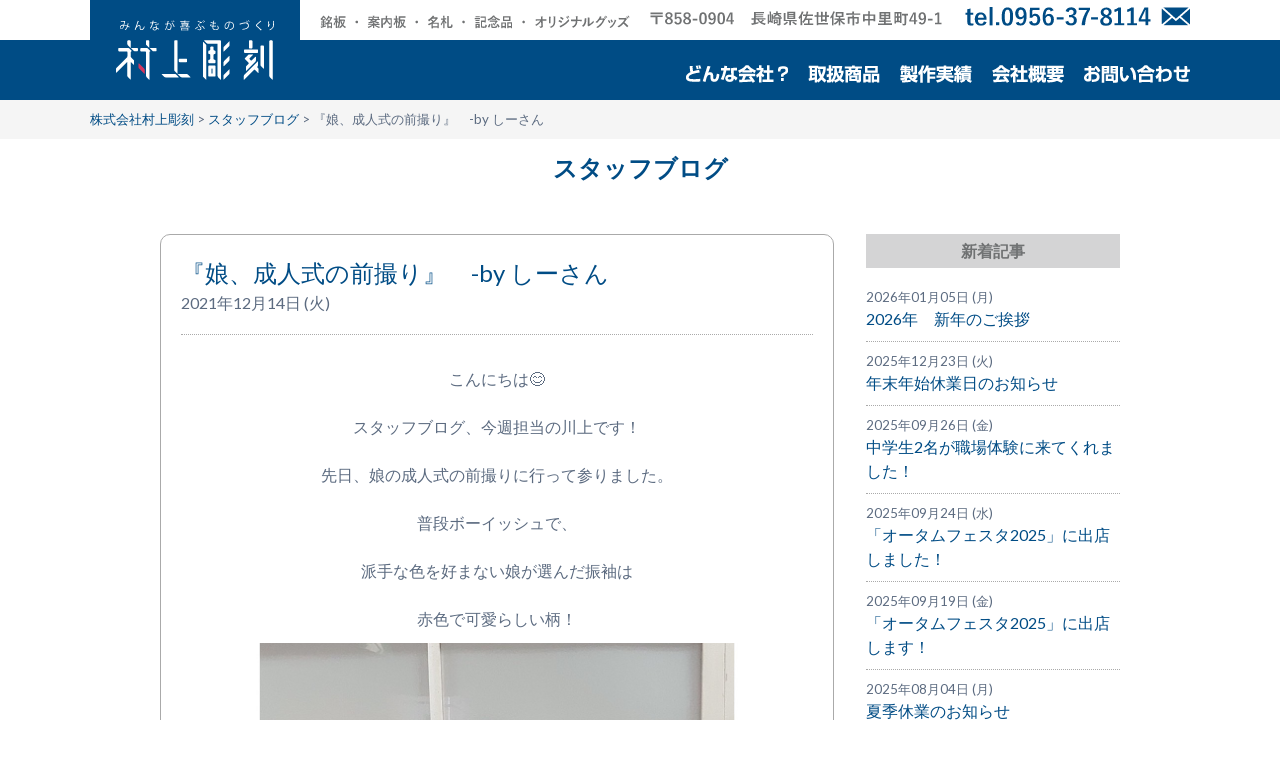

--- FILE ---
content_type: text/html; charset=UTF-8
request_url: https://www.m-cho.net/7208
body_size: 19053
content:
<!doctype html>
<!--[if lt IE 7]><html dir="ltr" lang="ja" prefix="og: https://ogp.me/ns#" class="no-js lt-ie9 lt-ie8 lt-ie7"><![endif]-->
<!--[if (IE 7)&!(IEMobile)]><html dir="ltr" lang="ja" prefix="og: https://ogp.me/ns#" class="no-js lt-ie9 lt-ie8"><![endif]-->
<!--[if (IE 8)&!(IEMobile)]><html dir="ltr" lang="ja" prefix="og: https://ogp.me/ns#" class="no-js lt-ie9"><![endif]-->
<!--[if gt IE 8]><!-->
<html dir="ltr" lang="ja" prefix="og: https://ogp.me/ns#" class="no-js" xmlns="http://www.w3.org/1999/html"><!--<![endif]-->
	<head>
		<meta charset="utf-8">
		<meta http-equiv="X-UA-Compatible" content="IE=edge">
		
		<meta name="HandheldFriendly" content="True">
		<meta name="MobileOptimized" content="320">
		<meta name="viewport" content="width=device-width, initial-scale=1"/>
		<link rel="apple-touch-icon" href="https://www.m-cho.net/mcwp/wp-content/themes/mcho-child/library/images/apple-touch-icon.png">
		<link rel="icon" href="https://www.m-cho.net/mcwp/wp-content/themes/mcho-child/favicon.ico">
		<!--[if IE]>
			<link rel="shortcut icon" href="https://www.m-cho.net/mcwp/wp-content/themes/mcho-child/favicon.ico">
		<![endif]-->
		<meta name="msapplication-TileColor" content="#f01d4f">
		<meta name="msapplication-TileImage" content="https://www.m-cho.net/mcwp/wp-content/themes/mcho-child/library/images/win8-tile-icon.png">
		<meta name="theme-color" content="#121212">
		<link rel="pingback" href="https://www.m-cho.net/mcwp/xmlrpc.php">
		
		<!-- All in One SEO 4.7.1.1 - aioseo.com -->
		<title>『娘、成人式の前撮り』 -by しーさん | 株式会社村上彫刻</title>
		<meta name="robots" content="max-image-preview:large" />
		<link rel="canonical" href="https://www.m-cho.net/7208" />
		<meta name="generator" content="All in One SEO (AIOSEO) 4.7.1.1" />
		<meta property="og:locale" content="ja_JP" />
		<meta property="og:site_name" content="村上彫刻" />
		<meta property="og:type" content="article" />
		<meta property="og:title" content="『娘、成人式の前撮り』 -by しーさん | 株式会社村上彫刻" />
		<meta property="og:url" content="https://www.m-cho.net/7208" />
		<meta property="og:image" content="https://www.m-cho.net/mcwp/wp-content/uploads/2021/12/42f14346c89b04dc6c4f7f4fe3f95ce7.jpg" />
		<meta property="og:image:secure_url" content="https://www.m-cho.net/mcwp/wp-content/uploads/2021/12/42f14346c89b04dc6c4f7f4fe3f95ce7.jpg" />
		<meta property="og:image:width" content="1280" />
		<meta property="og:image:height" content="1280" />
		<meta property="article:published_time" content="2021-12-14T01:00:54+00:00" />
		<meta property="article:modified_time" content="2021-12-14T03:47:44+00:00" />
		<meta name="twitter:card" content="summary" />
		<meta name="twitter:title" content="『娘、成人式の前撮り』 -by しーさん | 株式会社村上彫刻" />
		<meta name="twitter:image" content="https://www.m-cho.net/mcwp/wp-content/uploads/2021/12/42f14346c89b04dc6c4f7f4fe3f95ce7.jpg" />
		<script type="application/ld+json" class="aioseo-schema">
			{"@context":"https:\/\/schema.org","@graph":[{"@type":"Article","@id":"https:\/\/www.m-cho.net\/7208#article","name":"\u300e\u5a18\u3001\u6210\u4eba\u5f0f\u306e\u524d\u64ae\u308a\u300f -by \u3057\u30fc\u3055\u3093 | \u682a\u5f0f\u4f1a\u793e\u6751\u4e0a\u5f6b\u523b","headline":"\u300e\u5a18\u3001\u6210\u4eba\u5f0f\u306e\u524d\u64ae\u308a\u300f\u3000-by \u3057\u30fc\u3055\u3093","author":{"@id":"https:\/\/www.m-cho.net\/author\/mcho_main_admin#author"},"publisher":{"@id":"https:\/\/www.m-cho.net\/#organization"},"image":{"@type":"ImageObject","url":"https:\/\/www.m-cho.net\/mcwp\/wp-content\/uploads\/2021\/12\/42f14346c89b04dc6c4f7f4fe3f95ce7.jpg","width":1280,"height":1280,"caption":"\u6751\u4e0a\u5f6b\u523b\u3000\u4f50\u4e16\u4fdd\u3000\u30d6\u30ed\u30b0\u3000\u30b9\u30bf\u30c3\u30d5\u3000\u4ef2\u9593\u3000\u6210\u4eba\u5f0f\u3000\u632f\u8896"},"datePublished":"2021-12-14T10:00:54+09:00","dateModified":"2021-12-14T12:47:44+09:00","inLanguage":"ja","mainEntityOfPage":{"@id":"https:\/\/www.m-cho.net\/7208#webpage"},"isPartOf":{"@id":"https:\/\/www.m-cho.net\/7208#webpage"},"articleSection":"\u30b9\u30bf\u30c3\u30d5\u30d6\u30ed\u30b0"},{"@type":"BreadcrumbList","@id":"https:\/\/www.m-cho.net\/7208#breadcrumblist","itemListElement":[{"@type":"ListItem","@id":"https:\/\/www.m-cho.net\/#listItem","position":1,"name":"\u5bb6"}]},{"@type":"Organization","@id":"https:\/\/www.m-cho.net\/#organization","name":"\u682a\u5f0f\u4f1a\u793e\u6751\u4e0a\u5f6b\u523b","url":"https:\/\/www.m-cho.net\/"},{"@type":"Person","@id":"https:\/\/www.m-cho.net\/author\/mcho_main_admin#author","url":"https:\/\/www.m-cho.net\/author\/mcho_main_admin","name":"mcho_main_admin"},{"@type":"WebPage","@id":"https:\/\/www.m-cho.net\/7208#webpage","url":"https:\/\/www.m-cho.net\/7208","name":"\u300e\u5a18\u3001\u6210\u4eba\u5f0f\u306e\u524d\u64ae\u308a\u300f -by \u3057\u30fc\u3055\u3093 | \u682a\u5f0f\u4f1a\u793e\u6751\u4e0a\u5f6b\u523b","inLanguage":"ja","isPartOf":{"@id":"https:\/\/www.m-cho.net\/#website"},"breadcrumb":{"@id":"https:\/\/www.m-cho.net\/7208#breadcrumblist"},"author":{"@id":"https:\/\/www.m-cho.net\/author\/mcho_main_admin#author"},"creator":{"@id":"https:\/\/www.m-cho.net\/author\/mcho_main_admin#author"},"image":{"@type":"ImageObject","url":"https:\/\/www.m-cho.net\/mcwp\/wp-content\/uploads\/2021\/12\/42f14346c89b04dc6c4f7f4fe3f95ce7.jpg","@id":"https:\/\/www.m-cho.net\/7208\/#mainImage","width":1280,"height":1280,"caption":"\u6751\u4e0a\u5f6b\u523b\u3000\u4f50\u4e16\u4fdd\u3000\u30d6\u30ed\u30b0\u3000\u30b9\u30bf\u30c3\u30d5\u3000\u4ef2\u9593\u3000\u6210\u4eba\u5f0f\u3000\u632f\u8896"},"primaryImageOfPage":{"@id":"https:\/\/www.m-cho.net\/7208#mainImage"},"datePublished":"2021-12-14T10:00:54+09:00","dateModified":"2021-12-14T12:47:44+09:00"},{"@type":"WebSite","@id":"https:\/\/www.m-cho.net\/#website","url":"https:\/\/www.m-cho.net\/","name":"\u682a\u5f0f\u4f1a\u793e\u6751\u4e0a\u5f6b\u523b","inLanguage":"ja","publisher":{"@id":"https:\/\/www.m-cho.net\/#organization"}}]}
		</script>
		<!-- All in One SEO -->

<link rel='dns-prefetch' href='//static.addtoany.com' />
<link rel='dns-prefetch' href='//www.googletagmanager.com' />
<link rel='dns-prefetch' href='//stats.wp.com' />
<link rel='dns-prefetch' href='//fonts.googleapis.com' />
<link rel="alternate" type="application/rss+xml" title="株式会社村上彫刻 &raquo; フィード" href="https://www.m-cho.net/feed" />
<link rel="alternate" type="application/rss+xml" title="株式会社村上彫刻 &raquo; コメントフィード" href="https://www.m-cho.net/comments/feed" />
<link rel="alternate" type="application/rss+xml" title="株式会社村上彫刻 &raquo; 『娘、成人式の前撮り』　-by しーさん のコメントのフィード" href="https://www.m-cho.net/7208/feed" />
<script type="text/javascript">
/* <![CDATA[ */
window._wpemojiSettings = {"baseUrl":"https:\/\/s.w.org\/images\/core\/emoji\/15.0.3\/72x72\/","ext":".png","svgUrl":"https:\/\/s.w.org\/images\/core\/emoji\/15.0.3\/svg\/","svgExt":".svg","source":{"concatemoji":"https:\/\/www.m-cho.net\/mcwp\/wp-includes\/js\/wp-emoji-release.min.js"}};
/*! This file is auto-generated */
!function(i,n){var o,s,e;function c(e){try{var t={supportTests:e,timestamp:(new Date).valueOf()};sessionStorage.setItem(o,JSON.stringify(t))}catch(e){}}function p(e,t,n){e.clearRect(0,0,e.canvas.width,e.canvas.height),e.fillText(t,0,0);var t=new Uint32Array(e.getImageData(0,0,e.canvas.width,e.canvas.height).data),r=(e.clearRect(0,0,e.canvas.width,e.canvas.height),e.fillText(n,0,0),new Uint32Array(e.getImageData(0,0,e.canvas.width,e.canvas.height).data));return t.every(function(e,t){return e===r[t]})}function u(e,t,n){switch(t){case"flag":return n(e,"\ud83c\udff3\ufe0f\u200d\u26a7\ufe0f","\ud83c\udff3\ufe0f\u200b\u26a7\ufe0f")?!1:!n(e,"\ud83c\uddfa\ud83c\uddf3","\ud83c\uddfa\u200b\ud83c\uddf3")&&!n(e,"\ud83c\udff4\udb40\udc67\udb40\udc62\udb40\udc65\udb40\udc6e\udb40\udc67\udb40\udc7f","\ud83c\udff4\u200b\udb40\udc67\u200b\udb40\udc62\u200b\udb40\udc65\u200b\udb40\udc6e\u200b\udb40\udc67\u200b\udb40\udc7f");case"emoji":return!n(e,"\ud83d\udc26\u200d\u2b1b","\ud83d\udc26\u200b\u2b1b")}return!1}function f(e,t,n){var r="undefined"!=typeof WorkerGlobalScope&&self instanceof WorkerGlobalScope?new OffscreenCanvas(300,150):i.createElement("canvas"),a=r.getContext("2d",{willReadFrequently:!0}),o=(a.textBaseline="top",a.font="600 32px Arial",{});return e.forEach(function(e){o[e]=t(a,e,n)}),o}function t(e){var t=i.createElement("script");t.src=e,t.defer=!0,i.head.appendChild(t)}"undefined"!=typeof Promise&&(o="wpEmojiSettingsSupports",s=["flag","emoji"],n.supports={everything:!0,everythingExceptFlag:!0},e=new Promise(function(e){i.addEventListener("DOMContentLoaded",e,{once:!0})}),new Promise(function(t){var n=function(){try{var e=JSON.parse(sessionStorage.getItem(o));if("object"==typeof e&&"number"==typeof e.timestamp&&(new Date).valueOf()<e.timestamp+604800&&"object"==typeof e.supportTests)return e.supportTests}catch(e){}return null}();if(!n){if("undefined"!=typeof Worker&&"undefined"!=typeof OffscreenCanvas&&"undefined"!=typeof URL&&URL.createObjectURL&&"undefined"!=typeof Blob)try{var e="postMessage("+f.toString()+"("+[JSON.stringify(s),u.toString(),p.toString()].join(",")+"));",r=new Blob([e],{type:"text/javascript"}),a=new Worker(URL.createObjectURL(r),{name:"wpTestEmojiSupports"});return void(a.onmessage=function(e){c(n=e.data),a.terminate(),t(n)})}catch(e){}c(n=f(s,u,p))}t(n)}).then(function(e){for(var t in e)n.supports[t]=e[t],n.supports.everything=n.supports.everything&&n.supports[t],"flag"!==t&&(n.supports.everythingExceptFlag=n.supports.everythingExceptFlag&&n.supports[t]);n.supports.everythingExceptFlag=n.supports.everythingExceptFlag&&!n.supports.flag,n.DOMReady=!1,n.readyCallback=function(){n.DOMReady=!0}}).then(function(){return e}).then(function(){var e;n.supports.everything||(n.readyCallback(),(e=n.source||{}).concatemoji?t(e.concatemoji):e.wpemoji&&e.twemoji&&(t(e.twemoji),t(e.wpemoji)))}))}((window,document),window._wpemojiSettings);
/* ]]> */
</script>
<style id='wp-emoji-styles-inline-css' type='text/css'>

	img.wp-smiley, img.emoji {
		display: inline !important;
		border: none !important;
		box-shadow: none !important;
		height: 1em !important;
		width: 1em !important;
		margin: 0 0.07em !important;
		vertical-align: -0.1em !important;
		background: none !important;
		padding: 0 !important;
	}
</style>
<link rel='stylesheet' id='wp-block-library-css' href='https://www.m-cho.net/mcwp/wp-includes/css/dist/block-library/style.min.css' type='text/css' media='all' />
<link rel='stylesheet' id='mediaelement-css' href='https://www.m-cho.net/mcwp/wp-includes/js/mediaelement/mediaelementplayer-legacy.min.css' type='text/css' media='all' />
<link rel='stylesheet' id='wp-mediaelement-css' href='https://www.m-cho.net/mcwp/wp-includes/js/mediaelement/wp-mediaelement.min.css' type='text/css' media='all' />
<style id='jetpack-sharing-buttons-style-inline-css' type='text/css'>
.jetpack-sharing-buttons__services-list{display:flex;flex-direction:row;flex-wrap:wrap;gap:0;list-style-type:none;margin:5px;padding:0}.jetpack-sharing-buttons__services-list.has-small-icon-size{font-size:12px}.jetpack-sharing-buttons__services-list.has-normal-icon-size{font-size:16px}.jetpack-sharing-buttons__services-list.has-large-icon-size{font-size:24px}.jetpack-sharing-buttons__services-list.has-huge-icon-size{font-size:36px}@media print{.jetpack-sharing-buttons__services-list{display:none!important}}.editor-styles-wrapper .wp-block-jetpack-sharing-buttons{gap:0;padding-inline-start:0}ul.jetpack-sharing-buttons__services-list.has-background{padding:1.25em 2.375em}
</style>
<style id='classic-theme-styles-inline-css' type='text/css'>
/*! This file is auto-generated */
.wp-block-button__link{color:#fff;background-color:#32373c;border-radius:9999px;box-shadow:none;text-decoration:none;padding:calc(.667em + 2px) calc(1.333em + 2px);font-size:1.125em}.wp-block-file__button{background:#32373c;color:#fff;text-decoration:none}
</style>
<style id='global-styles-inline-css' type='text/css'>
:root{--wp--preset--aspect-ratio--square: 1;--wp--preset--aspect-ratio--4-3: 4/3;--wp--preset--aspect-ratio--3-4: 3/4;--wp--preset--aspect-ratio--3-2: 3/2;--wp--preset--aspect-ratio--2-3: 2/3;--wp--preset--aspect-ratio--16-9: 16/9;--wp--preset--aspect-ratio--9-16: 9/16;--wp--preset--color--black: #000000;--wp--preset--color--cyan-bluish-gray: #abb8c3;--wp--preset--color--white: #ffffff;--wp--preset--color--pale-pink: #f78da7;--wp--preset--color--vivid-red: #cf2e2e;--wp--preset--color--luminous-vivid-orange: #ff6900;--wp--preset--color--luminous-vivid-amber: #fcb900;--wp--preset--color--light-green-cyan: #7bdcb5;--wp--preset--color--vivid-green-cyan: #00d084;--wp--preset--color--pale-cyan-blue: #8ed1fc;--wp--preset--color--vivid-cyan-blue: #0693e3;--wp--preset--color--vivid-purple: #9b51e0;--wp--preset--gradient--vivid-cyan-blue-to-vivid-purple: linear-gradient(135deg,rgba(6,147,227,1) 0%,rgb(155,81,224) 100%);--wp--preset--gradient--light-green-cyan-to-vivid-green-cyan: linear-gradient(135deg,rgb(122,220,180) 0%,rgb(0,208,130) 100%);--wp--preset--gradient--luminous-vivid-amber-to-luminous-vivid-orange: linear-gradient(135deg,rgba(252,185,0,1) 0%,rgba(255,105,0,1) 100%);--wp--preset--gradient--luminous-vivid-orange-to-vivid-red: linear-gradient(135deg,rgba(255,105,0,1) 0%,rgb(207,46,46) 100%);--wp--preset--gradient--very-light-gray-to-cyan-bluish-gray: linear-gradient(135deg,rgb(238,238,238) 0%,rgb(169,184,195) 100%);--wp--preset--gradient--cool-to-warm-spectrum: linear-gradient(135deg,rgb(74,234,220) 0%,rgb(151,120,209) 20%,rgb(207,42,186) 40%,rgb(238,44,130) 60%,rgb(251,105,98) 80%,rgb(254,248,76) 100%);--wp--preset--gradient--blush-light-purple: linear-gradient(135deg,rgb(255,206,236) 0%,rgb(152,150,240) 100%);--wp--preset--gradient--blush-bordeaux: linear-gradient(135deg,rgb(254,205,165) 0%,rgb(254,45,45) 50%,rgb(107,0,62) 100%);--wp--preset--gradient--luminous-dusk: linear-gradient(135deg,rgb(255,203,112) 0%,rgb(199,81,192) 50%,rgb(65,88,208) 100%);--wp--preset--gradient--pale-ocean: linear-gradient(135deg,rgb(255,245,203) 0%,rgb(182,227,212) 50%,rgb(51,167,181) 100%);--wp--preset--gradient--electric-grass: linear-gradient(135deg,rgb(202,248,128) 0%,rgb(113,206,126) 100%);--wp--preset--gradient--midnight: linear-gradient(135deg,rgb(2,3,129) 0%,rgb(40,116,252) 100%);--wp--preset--font-size--small: 13px;--wp--preset--font-size--medium: 20px;--wp--preset--font-size--large: 36px;--wp--preset--font-size--x-large: 42px;--wp--preset--spacing--20: 0.44rem;--wp--preset--spacing--30: 0.67rem;--wp--preset--spacing--40: 1rem;--wp--preset--spacing--50: 1.5rem;--wp--preset--spacing--60: 2.25rem;--wp--preset--spacing--70: 3.38rem;--wp--preset--spacing--80: 5.06rem;--wp--preset--shadow--natural: 6px 6px 9px rgba(0, 0, 0, 0.2);--wp--preset--shadow--deep: 12px 12px 50px rgba(0, 0, 0, 0.4);--wp--preset--shadow--sharp: 6px 6px 0px rgba(0, 0, 0, 0.2);--wp--preset--shadow--outlined: 6px 6px 0px -3px rgba(255, 255, 255, 1), 6px 6px rgba(0, 0, 0, 1);--wp--preset--shadow--crisp: 6px 6px 0px rgba(0, 0, 0, 1);}:where(.is-layout-flex){gap: 0.5em;}:where(.is-layout-grid){gap: 0.5em;}body .is-layout-flex{display: flex;}.is-layout-flex{flex-wrap: wrap;align-items: center;}.is-layout-flex > :is(*, div){margin: 0;}body .is-layout-grid{display: grid;}.is-layout-grid > :is(*, div){margin: 0;}:where(.wp-block-columns.is-layout-flex){gap: 2em;}:where(.wp-block-columns.is-layout-grid){gap: 2em;}:where(.wp-block-post-template.is-layout-flex){gap: 1.25em;}:where(.wp-block-post-template.is-layout-grid){gap: 1.25em;}.has-black-color{color: var(--wp--preset--color--black) !important;}.has-cyan-bluish-gray-color{color: var(--wp--preset--color--cyan-bluish-gray) !important;}.has-white-color{color: var(--wp--preset--color--white) !important;}.has-pale-pink-color{color: var(--wp--preset--color--pale-pink) !important;}.has-vivid-red-color{color: var(--wp--preset--color--vivid-red) !important;}.has-luminous-vivid-orange-color{color: var(--wp--preset--color--luminous-vivid-orange) !important;}.has-luminous-vivid-amber-color{color: var(--wp--preset--color--luminous-vivid-amber) !important;}.has-light-green-cyan-color{color: var(--wp--preset--color--light-green-cyan) !important;}.has-vivid-green-cyan-color{color: var(--wp--preset--color--vivid-green-cyan) !important;}.has-pale-cyan-blue-color{color: var(--wp--preset--color--pale-cyan-blue) !important;}.has-vivid-cyan-blue-color{color: var(--wp--preset--color--vivid-cyan-blue) !important;}.has-vivid-purple-color{color: var(--wp--preset--color--vivid-purple) !important;}.has-black-background-color{background-color: var(--wp--preset--color--black) !important;}.has-cyan-bluish-gray-background-color{background-color: var(--wp--preset--color--cyan-bluish-gray) !important;}.has-white-background-color{background-color: var(--wp--preset--color--white) !important;}.has-pale-pink-background-color{background-color: var(--wp--preset--color--pale-pink) !important;}.has-vivid-red-background-color{background-color: var(--wp--preset--color--vivid-red) !important;}.has-luminous-vivid-orange-background-color{background-color: var(--wp--preset--color--luminous-vivid-orange) !important;}.has-luminous-vivid-amber-background-color{background-color: var(--wp--preset--color--luminous-vivid-amber) !important;}.has-light-green-cyan-background-color{background-color: var(--wp--preset--color--light-green-cyan) !important;}.has-vivid-green-cyan-background-color{background-color: var(--wp--preset--color--vivid-green-cyan) !important;}.has-pale-cyan-blue-background-color{background-color: var(--wp--preset--color--pale-cyan-blue) !important;}.has-vivid-cyan-blue-background-color{background-color: var(--wp--preset--color--vivid-cyan-blue) !important;}.has-vivid-purple-background-color{background-color: var(--wp--preset--color--vivid-purple) !important;}.has-black-border-color{border-color: var(--wp--preset--color--black) !important;}.has-cyan-bluish-gray-border-color{border-color: var(--wp--preset--color--cyan-bluish-gray) !important;}.has-white-border-color{border-color: var(--wp--preset--color--white) !important;}.has-pale-pink-border-color{border-color: var(--wp--preset--color--pale-pink) !important;}.has-vivid-red-border-color{border-color: var(--wp--preset--color--vivid-red) !important;}.has-luminous-vivid-orange-border-color{border-color: var(--wp--preset--color--luminous-vivid-orange) !important;}.has-luminous-vivid-amber-border-color{border-color: var(--wp--preset--color--luminous-vivid-amber) !important;}.has-light-green-cyan-border-color{border-color: var(--wp--preset--color--light-green-cyan) !important;}.has-vivid-green-cyan-border-color{border-color: var(--wp--preset--color--vivid-green-cyan) !important;}.has-pale-cyan-blue-border-color{border-color: var(--wp--preset--color--pale-cyan-blue) !important;}.has-vivid-cyan-blue-border-color{border-color: var(--wp--preset--color--vivid-cyan-blue) !important;}.has-vivid-purple-border-color{border-color: var(--wp--preset--color--vivid-purple) !important;}.has-vivid-cyan-blue-to-vivid-purple-gradient-background{background: var(--wp--preset--gradient--vivid-cyan-blue-to-vivid-purple) !important;}.has-light-green-cyan-to-vivid-green-cyan-gradient-background{background: var(--wp--preset--gradient--light-green-cyan-to-vivid-green-cyan) !important;}.has-luminous-vivid-amber-to-luminous-vivid-orange-gradient-background{background: var(--wp--preset--gradient--luminous-vivid-amber-to-luminous-vivid-orange) !important;}.has-luminous-vivid-orange-to-vivid-red-gradient-background{background: var(--wp--preset--gradient--luminous-vivid-orange-to-vivid-red) !important;}.has-very-light-gray-to-cyan-bluish-gray-gradient-background{background: var(--wp--preset--gradient--very-light-gray-to-cyan-bluish-gray) !important;}.has-cool-to-warm-spectrum-gradient-background{background: var(--wp--preset--gradient--cool-to-warm-spectrum) !important;}.has-blush-light-purple-gradient-background{background: var(--wp--preset--gradient--blush-light-purple) !important;}.has-blush-bordeaux-gradient-background{background: var(--wp--preset--gradient--blush-bordeaux) !important;}.has-luminous-dusk-gradient-background{background: var(--wp--preset--gradient--luminous-dusk) !important;}.has-pale-ocean-gradient-background{background: var(--wp--preset--gradient--pale-ocean) !important;}.has-electric-grass-gradient-background{background: var(--wp--preset--gradient--electric-grass) !important;}.has-midnight-gradient-background{background: var(--wp--preset--gradient--midnight) !important;}.has-small-font-size{font-size: var(--wp--preset--font-size--small) !important;}.has-medium-font-size{font-size: var(--wp--preset--font-size--medium) !important;}.has-large-font-size{font-size: var(--wp--preset--font-size--large) !important;}.has-x-large-font-size{font-size: var(--wp--preset--font-size--x-large) !important;}
:where(.wp-block-post-template.is-layout-flex){gap: 1.25em;}:where(.wp-block-post-template.is-layout-grid){gap: 1.25em;}
:where(.wp-block-columns.is-layout-flex){gap: 2em;}:where(.wp-block-columns.is-layout-grid){gap: 2em;}
:root :where(.wp-block-pullquote){font-size: 1.5em;line-height: 1.6;}
</style>
<link rel='stylesheet' id='contact-form-7-css' href='https://www.m-cho.net/mcwp/wp-content/plugins/contact-form-7/includes/css/styles.css' type='text/css' media='all' />
<link rel='stylesheet' id='menu-image-css' href='https://www.m-cho.net/mcwp/wp-content/plugins/menu-image/includes/css/menu-image.css' type='text/css' media='all' />
<link rel='stylesheet' id='dashicons-css' href='https://www.m-cho.net/mcwp/wp-includes/css/dashicons.min.css' type='text/css' media='all' />
<style id='responsive-menu-inline-css' type='text/css'>
/** This file is major component of this plugin so please don't try to edit here. */
#rmp_menu_trigger-6682 {
  width: 55px;
  height: 55px;
  position: fixed;
  top: 5px;
  border-radius: 5px;
  display: none;
  text-decoration: none;
  right: 5%;
  background: #004c85;
  transition: transform 0.5s, background-color 0.5s;
}
#rmp_menu_trigger-6682:hover, #rmp_menu_trigger-6682:focus {
  background: #004c85;
  text-decoration: unset;
}
#rmp_menu_trigger-6682.is-active {
  background: #004c85;
}
#rmp_menu_trigger-6682 .rmp-trigger-box {
  width: 25px;
  color: #ffffff;
}
#rmp_menu_trigger-6682 .rmp-trigger-icon-active, #rmp_menu_trigger-6682 .rmp-trigger-text-open {
  display: none;
}
#rmp_menu_trigger-6682.is-active .rmp-trigger-icon-active, #rmp_menu_trigger-6682.is-active .rmp-trigger-text-open {
  display: inline;
}
#rmp_menu_trigger-6682.is-active .rmp-trigger-icon-inactive, #rmp_menu_trigger-6682.is-active .rmp-trigger-text {
  display: none;
}
#rmp_menu_trigger-6682 .rmp-trigger-label {
  color: #ffffff;
  pointer-events: none;
  line-height: 13px;
  font-family: inherit;
  font-size: 14px;
  display: inline;
  text-transform: inherit;
}
#rmp_menu_trigger-6682 .rmp-trigger-label.rmp-trigger-label-top {
  display: block;
  margin-bottom: 12px;
}
#rmp_menu_trigger-6682 .rmp-trigger-label.rmp-trigger-label-bottom {
  display: block;
  margin-top: 12px;
}
#rmp_menu_trigger-6682 .responsive-menu-pro-inner {
  display: block;
}
#rmp_menu_trigger-6682 .responsive-menu-pro-inner, #rmp_menu_trigger-6682 .responsive-menu-pro-inner::before, #rmp_menu_trigger-6682 .responsive-menu-pro-inner::after {
  width: 25px;
  height: 3px;
  background-color: #ffffff;
  border-radius: 4px;
  position: absolute;
}
#rmp_menu_trigger-6682.is-active .responsive-menu-pro-inner, #rmp_menu_trigger-6682.is-active .responsive-menu-pro-inner::before, #rmp_menu_trigger-6682.is-active .responsive-menu-pro-inner::after {
  background-color: #ffffff;
}
#rmp_menu_trigger-6682:hover .responsive-menu-pro-inner, #rmp_menu_trigger-6682:hover .responsive-menu-pro-inner::before, #rmp_menu_trigger-6682:hover .responsive-menu-pro-inner::after {
  background-color: #ffffff;
}
#rmp_menu_trigger-6682 .responsive-menu-pro-inner::before {
  top: 10px;
}
#rmp_menu_trigger-6682 .responsive-menu-pro-inner::after {
  bottom: 10px;
}
#rmp_menu_trigger-6682.is-active .responsive-menu-pro-inner::after {
  bottom: 0;
}
/* Hamburger menu styling */
@media screen and (max-width: 768px) {
  /** Menu Title Style */
  /** Menu Additional Content Style */
  nav {
    display: none !important;
  }
  #rmp_menu_trigger-6682 {
    display: block;
  }
  #rmp-container-6682 {
    position: fixed;
    top: 0;
    margin: 0;
    transition: transform 0.5s;
    overflow: auto;
    display: block;
    width: 70%;
    background-color: #ffffff;
    background-image: url("https://www.m-cho.net/mcwp/wp-content/uploads/2017/12/mobile_menu_back.png");
    height: 100%;
    left: 0;
    padding-top: 0px;
    padding-left: 0px;
    padding-bottom: 0px;
    padding-right: 0px;
  }
  #rmp-menu-wrap-6682 {
    padding-top: 0px;
    padding-left: 0px;
    padding-bottom: 0px;
    padding-right: 0px;
    background-color: #212121;
  }
  #rmp-menu-wrap-6682 .rmp-menu, #rmp-menu-wrap-6682 .rmp-submenu {
    width: 100%;
    box-sizing: border-box;
    margin: 0;
    padding: 0;
  }
  #rmp-menu-wrap-6682 .rmp-submenu-depth-1 .rmp-menu-item-link {
    padding-left: 50px;
  }
  #rmp-menu-wrap-6682 .rmp-submenu-depth-2 .rmp-menu-item-link {
    padding-right: 15%;
  }
  #rmp-menu-wrap-6682 .rmp-submenu-depth-3 .rmp-menu-item-link {
    padding-right: 20%;
  }
  #rmp-menu-wrap-6682 .rmp-submenu-depth-4 .rmp-menu-item-link {
    padding-right: 25%;
  }
  #rmp-menu-wrap-6682 .rmp-submenu.rmp-submenu-open {
    display: block;
  }
  #rmp-menu-wrap-6682 .rmp-menu-item {
    width: 100%;
    list-style: none;
    margin: 0;
  }
  #rmp-menu-wrap-6682 .rmp-menu-item-link {
    height: 40px;
    line-height: 40px;
    font-size: 10px;
    border-bottom: 1px solid #ffffff;
    font-family: inherit;
    color: #ffffff;
    text-align: left;
    background-color: #212121;
    font-weight: normal;
    letter-spacing: 0px;
    display: block;
    box-sizing: border-box;
    width: 100%;
    text-decoration: none;
    position: relative;
    overflow: hidden;
    transition: background-color 0.5s, border-color 0.5s, 0.5s;
    word-wrap: break-word;
    height: auto;
    padding: 0 5%;
    padding-left: 50px;
  }
  #rmp-menu-wrap-6682 .rmp-menu-item-link:after, #rmp-menu-wrap-6682 .rmp-menu-item-link:before {
    display: none;
  }
  #rmp-menu-wrap-6682 .rmp-menu-item-link:hover, #rmp-menu-wrap-6682 .rmp-menu-item-link:focus {
    color: #ffffff;
    border-color: #212121;
    background-color: #3f3f3f;
  }
  #rmp-menu-wrap-6682 .rmp-menu-item-link:focus {
    outline: none;
    border-color: unset;
    box-shadow: unset;
  }
  #rmp-menu-wrap-6682 .rmp-menu-item-link .rmp-font-icon {
    height: 40px;
    line-height: 40px;
    margin-right: 10px;
    font-size: 10px;
  }
  #rmp-menu-wrap-6682 .rmp-menu-current-item .rmp-menu-item-link {
    color: #ffffff;
    border-color: #212121;
    background-color: #212121;
  }
  #rmp-menu-wrap-6682 .rmp-menu-current-item .rmp-menu-item-link:hover, #rmp-menu-wrap-6682 .rmp-menu-current-item .rmp-menu-item-link:focus {
    color: #ffffff;
    border-color: #3f3f3f;
    background-color: #3f3f3f;
  }
  #rmp-menu-wrap-6682 .rmp-menu-subarrow {
    position: absolute;
    top: 0;
    bottom: 0;
    text-align: center;
    overflow: hidden;
    background-size: cover;
    overflow: hidden;
    left: 0;
    border-right-style: solid;
    border-right-color: #212121;
    border-right-width: 1px;
    height: 40px;
    width: 40px;
    color: #ffffff;
    background-color: #212121;
  }
  #rmp-menu-wrap-6682 .rmp-menu-subarrow svg {
    fill: #ffffff;
  }
  #rmp-menu-wrap-6682 .rmp-menu-subarrow:hover {
    color: #ffffff;
    border-color: #3f3f3f;
    background-color: #3f3f3f;
  }
  #rmp-menu-wrap-6682 .rmp-menu-subarrow:hover svg {
    fill: #ffffff;
  }
  #rmp-menu-wrap-6682 .rmp-menu-subarrow .rmp-font-icon {
    margin-right: unset;
  }
  #rmp-menu-wrap-6682 .rmp-menu-subarrow * {
    vertical-align: middle;
    line-height: 40px;
  }
  #rmp-menu-wrap-6682 .rmp-menu-subarrow-active {
    display: block;
    background-size: cover;
    color: #ffffff;
    border-color: #212121;
    background-color: #212121;
  }
  #rmp-menu-wrap-6682 .rmp-menu-subarrow-active svg {
    fill: #ffffff;
  }
  #rmp-menu-wrap-6682 .rmp-menu-subarrow-active:hover {
    color: #ffffff;
    border-color: #3f3f3f;
    background-color: #3f3f3f;
  }
  #rmp-menu-wrap-6682 .rmp-menu-subarrow-active:hover svg {
    fill: #ffffff;
  }
  #rmp-menu-wrap-6682 .rmp-submenu {
    display: none;
  }
  #rmp-menu-wrap-6682 .rmp-submenu .rmp-menu-item-link {
    height: 40px;
    line-height: 40px;
    letter-spacing: 0px;
    font-size: 10px;
    border-bottom: 1px solid #ffffff;
    font-family: inherit;
    font-weight: normal;
    color: #ffffff;
    text-align: left;
    background-color: #212121;
  }
  #rmp-menu-wrap-6682 .rmp-submenu .rmp-menu-item-link:hover, #rmp-menu-wrap-6682 .rmp-submenu .rmp-menu-item-link:focus {
    color: #ffffff;
    border-color: #212121;
    background-color: #3f3f3f;
  }
  #rmp-menu-wrap-6682 .rmp-submenu .rmp-menu-current-item .rmp-menu-item-link {
    color: #ffffff;
    border-color: #212121;
    background-color: #212121;
  }
  #rmp-menu-wrap-6682 .rmp-submenu .rmp-menu-current-item .rmp-menu-item-link:hover, #rmp-menu-wrap-6682 .rmp-submenu .rmp-menu-current-item .rmp-menu-item-link:focus {
    color: #ffffff;
    border-color: #3f3f3f;
    background-color: #3f3f3f;
  }
  #rmp-menu-wrap-6682 .rmp-submenu .rmp-menu-subarrow {
    left: 0;
    border-left: unset;
    border-right-style: solid;
    border-right-color: #212121;
    border-right-width: 1px;
    height: 40px;
    line-height: 40px;
    width: 40px;
    color: #ffffff;
    background-color: #212121;
  }
  #rmp-menu-wrap-6682 .rmp-submenu .rmp-menu-subarrow:hover {
    color: #ffffff;
    border-color: #3f3f3f;
    background-color: #3f3f3f;
  }
  #rmp-menu-wrap-6682 .rmp-submenu .rmp-menu-subarrow-active {
    color: #ffffff;
    border-color: #212121;
    background-color: #212121;
  }
  #rmp-menu-wrap-6682 .rmp-submenu .rmp-menu-subarrow-active:hover {
    color: #ffffff;
    border-color: #3f3f3f;
    background-color: #3f3f3f;
  }
  #rmp-menu-wrap-6682 .rmp-menu-item-description {
    margin: 0;
    padding: 5px 5%;
    opacity: 0.8;
    color: #ffffff;
  }
  #rmp-search-box-6682 {
    display: block;
    padding-top: 0px;
    padding-left: 5%;
    padding-bottom: 0px;
    padding-right: 5%;
  }
  #rmp-search-box-6682 .rmp-search-form {
    margin: 0;
  }
  #rmp-search-box-6682 .rmp-search-box {
    background: #ffffff;
    border: 1px solid #dadada;
    color: #333333;
    width: 100%;
    padding: 0 5%;
    border-radius: 30px;
    height: 45px;
    -webkit-appearance: none;
  }
  #rmp-search-box-6682 .rmp-search-box::placeholder {
    color: #c7c7cd;
  }
  #rmp-search-box-6682 .rmp-search-box:focus {
    background-color: #ffffff;
    outline: 2px solid #dadada;
    color: #333333;
  }
  #rmp-menu-title-6682 {
    background-color: #212121;
    color: #ffffff;
    text-align: left;
    font-size: 11px;
    padding-top: 10%;
    padding-left: 5%;
    padding-bottom: 0%;
    padding-right: 5%;
    font-weight: 400;
    transition: background-color 0.5s, border-color 0.5s, color 0.5s;
  }
  #rmp-menu-title-6682:hover {
    background-color: #212121;
    color: #ffffff;
  }
  #rmp-menu-title-6682 > .rmp-menu-title-link {
    color: #ffffff;
    width: 100%;
    background-color: unset;
    text-decoration: none;
  }
  #rmp-menu-title-6682 > .rmp-menu-title-link:hover {
    color: #ffffff;
  }
  #rmp-menu-title-6682 .rmp-font-icon {
    font-size: 11px;
  }
  #rmp-menu-additional-content-6682 {
    padding-top: 0px;
    padding-left: 5%;
    padding-bottom: 0px;
    padding-right: 5%;
    color: #ffffff;
    text-align: center;
    font-size: 16px;
  }
}
/**
This file contents common styling of menus.
*/
.rmp-container {
  display: none;
  visibility: visible;
  padding: 0px 0px 0px 0px;
  z-index: 99998;
  transition: all 0.3s;
  /** Scrolling bar in menu setting box **/
}
.rmp-container.rmp-fade-top, .rmp-container.rmp-fade-left, .rmp-container.rmp-fade-right, .rmp-container.rmp-fade-bottom {
  display: none;
}
.rmp-container.rmp-slide-left, .rmp-container.rmp-push-left {
  transform: translateX(-100%);
  -ms-transform: translateX(-100%);
  -webkit-transform: translateX(-100%);
  -moz-transform: translateX(-100%);
}
.rmp-container.rmp-slide-left.rmp-menu-open, .rmp-container.rmp-push-left.rmp-menu-open {
  transform: translateX(0);
  -ms-transform: translateX(0);
  -webkit-transform: translateX(0);
  -moz-transform: translateX(0);
}
.rmp-container.rmp-slide-right, .rmp-container.rmp-push-right {
  transform: translateX(100%);
  -ms-transform: translateX(100%);
  -webkit-transform: translateX(100%);
  -moz-transform: translateX(100%);
}
.rmp-container.rmp-slide-right.rmp-menu-open, .rmp-container.rmp-push-right.rmp-menu-open {
  transform: translateX(0);
  -ms-transform: translateX(0);
  -webkit-transform: translateX(0);
  -moz-transform: translateX(0);
}
.rmp-container.rmp-slide-top, .rmp-container.rmp-push-top {
  transform: translateY(-100%);
  -ms-transform: translateY(-100%);
  -webkit-transform: translateY(-100%);
  -moz-transform: translateY(-100%);
}
.rmp-container.rmp-slide-top.rmp-menu-open, .rmp-container.rmp-push-top.rmp-menu-open {
  transform: translateY(0);
  -ms-transform: translateY(0);
  -webkit-transform: translateY(0);
  -moz-transform: translateY(0);
}
.rmp-container.rmp-slide-bottom, .rmp-container.rmp-push-bottom {
  transform: translateY(100%);
  -ms-transform: translateY(100%);
  -webkit-transform: translateY(100%);
  -moz-transform: translateY(100%);
}
.rmp-container.rmp-slide-bottom.rmp-menu-open, .rmp-container.rmp-push-bottom.rmp-menu-open {
  transform: translateX(0);
  -ms-transform: translateX(0);
  -webkit-transform: translateX(0);
  -moz-transform: translateX(0);
}
.rmp-container::-webkit-scrollbar {
  width: 0px;
}
.rmp-container ::-webkit-scrollbar-track {
  box-shadow: inset 0 0 5px transparent;
}
.rmp-container ::-webkit-scrollbar-thumb {
  background: transparent;
}
.rmp-container ::-webkit-scrollbar-thumb:hover {
  background: transparent;
}
.rmp-container .rmp-menu-wrap .rmp-menu {
  transition: none;
  border-radius: 0;
  box-shadow: none;
  background: none;
  border: 0;
  bottom: auto;
  box-sizing: border-box;
  clip: auto;
  color: #666;
  display: block;
  float: none;
  font-family: inherit;
  font-size: 14px;
  height: auto;
  left: auto;
  line-height: 1.7;
  list-style-type: none;
  margin: 0;
  min-height: auto;
  max-height: none;
  opacity: 1;
  outline: none;
  overflow: visible;
  padding: 0;
  position: relative;
  pointer-events: auto;
  right: auto;
  text-align: left;
  text-decoration: none;
  text-indent: 0;
  text-transform: none;
  transform: none;
  top: auto;
  visibility: inherit;
  width: auto;
  word-wrap: break-word;
  white-space: normal;
}
.rmp-container .rmp-menu-additional-content {
  display: block;
  word-break: break-word;
}
.rmp-container .rmp-menu-title {
  display: flex;
  flex-direction: column;
}
.rmp-container .rmp-menu-title .rmp-menu-title-image {
  max-width: 100%;
  margin-bottom: 15px;
  display: block;
  margin: auto;
  margin-bottom: 15px;
}
button.rmp_menu_trigger {
  z-index: 999999;
  overflow: hidden;
  outline: none;
  border: 0;
  display: none;
  margin: 0;
  transition: transform 0.5s, background-color 0.5s;
  padding: 0;
}
button.rmp_menu_trigger .responsive-menu-pro-inner::before, button.rmp_menu_trigger .responsive-menu-pro-inner::after {
  content: "";
  display: block;
}
button.rmp_menu_trigger .responsive-menu-pro-inner::before {
  top: 10px;
}
button.rmp_menu_trigger .responsive-menu-pro-inner::after {
  bottom: 10px;
}
button.rmp_menu_trigger .rmp-trigger-box {
  width: 40px;
  display: inline-block;
  position: relative;
  pointer-events: none;
  vertical-align: super;
}
/*  Menu Trigger Boring Animation */
.rmp-menu-trigger-boring .responsive-menu-pro-inner {
  transition-property: none;
}
.rmp-menu-trigger-boring .responsive-menu-pro-inner::after, .rmp-menu-trigger-boring .responsive-menu-pro-inner::before {
  transition-property: none;
}
.rmp-menu-trigger-boring.is-active .responsive-menu-pro-inner {
  transform: rotate(45deg);
}
.rmp-menu-trigger-boring.is-active .responsive-menu-pro-inner:before {
  top: 0;
  opacity: 0;
}
.rmp-menu-trigger-boring.is-active .responsive-menu-pro-inner:after {
  bottom: 0;
  transform: rotate(-90deg);
}

</style>
<link rel='stylesheet' id='wpel-style-css' href='https://www.m-cho.net/mcwp/wp-content/plugins/wp-external-links/public/css/wpel.css' type='text/css' media='all' />
<link rel='stylesheet' id='parent-style-css' href='https://www.m-cho.net/mcwp/wp-content/themes/mcho/library/css/style.css' type='text/css' media='all' />
<link rel='stylesheet' id='child-style-css' href='https://www.m-cho.net/mcwp/wp-content/themes/mcho-child/library/css/style.css' type='text/css' media='all' />
<link rel='stylesheet' id='googleFonts-css' href='//fonts.googleapis.com/css?family=Lato%3A400%2C700%2C400italic%2C700italic' type='text/css' media='all' />
<link rel='stylesheet' id='addtoany-css' href='https://www.m-cho.net/mcwp/wp-content/plugins/add-to-any/addtoany.min.css' type='text/css' media='all' />
<link rel='stylesheet' id='bones-stylesheet-css' href='https://www.m-cho.net/mcwp/wp-content/themes/mcho-child/library/css/style.css' type='text/css' media='all' />
<!--[if lt IE 9]>
<link rel='stylesheet' id='bones-ie-only-css' href='https://www.m-cho.net/mcwp/wp-content/themes/mcho-child/library/css/ie.css' type='text/css' media='all' />
<![endif]-->
<!--n2css--><script type="text/javascript" id="addtoany-core-js-before">
/* <![CDATA[ */
window.a2a_config=window.a2a_config||{};a2a_config.callbacks=[];a2a_config.overlays=[];a2a_config.templates={};a2a_localize = {
	Share: "共有",
	Save: "ブックマーク",
	Subscribe: "購読",
	Email: "メール",
	Bookmark: "ブックマーク",
	ShowAll: "すべて表示する",
	ShowLess: "小さく表示する",
	FindServices: "サービスを探す",
	FindAnyServiceToAddTo: "追加するサービスを今すぐ探す",
	PoweredBy: "Powered by",
	ShareViaEmail: "メールでシェアする",
	SubscribeViaEmail: "メールで購読する",
	BookmarkInYourBrowser: "ブラウザにブックマーク",
	BookmarkInstructions: "このページをブックマークするには、 Ctrl+D または \u2318+D を押下。",
	AddToYourFavorites: "お気に入りに追加",
	SendFromWebOrProgram: "任意のメールアドレスまたはメールプログラムから送信",
	EmailProgram: "メールプログラム",
	More: "詳細&#8230;",
	ThanksForSharing: "共有ありがとうございます !",
	ThanksForFollowing: "フォローありがとうございます !"
};
/* ]]> */
</script>
<script type="text/javascript" defer src="https://static.addtoany.com/menu/page.js" id="addtoany-core-js"></script>
<script type="text/javascript" src="https://www.m-cho.net/mcwp/wp-includes/js/jquery/jquery.min.js" id="jquery-core-js"></script>
<script type="text/javascript" src="https://www.m-cho.net/mcwp/wp-includes/js/jquery/jquery-migrate.min.js" id="jquery-migrate-js"></script>
<script type="text/javascript" defer src="https://www.m-cho.net/mcwp/wp-content/plugins/add-to-any/addtoany.min.js" id="addtoany-jquery-js"></script>
<script type="text/javascript" id="rmp_menu_scripts-js-extra">
/* <![CDATA[ */
var rmp_menu = {"ajaxURL":"https:\/\/www.m-cho.net\/mcwp\/wp-admin\/admin-ajax.php","wp_nonce":"e36b7f4cfa","menu":[{"menu_theme":null,"theme_type":"default","theme_location_menu":"","submenu_submenu_arrow_width":"40","submenu_submenu_arrow_width_unit":"px","submenu_submenu_arrow_height":"40","submenu_submenu_arrow_height_unit":"px","submenu_arrow_position":"left","submenu_sub_arrow_background_colour":"#212121","submenu_sub_arrow_background_hover_colour":"#3f3f3f","submenu_sub_arrow_background_colour_active":"#212121","submenu_sub_arrow_background_hover_colour_active":"#3f3f3f","submenu_sub_arrow_border_width":"1","submenu_sub_arrow_border_width_unit":"px","submenu_sub_arrow_border_colour":"#212121","submenu_sub_arrow_border_hover_colour":"#3f3f3f","submenu_sub_arrow_border_colour_active":"#212121","submenu_sub_arrow_border_hover_colour_active":"#3f3f3f","submenu_sub_arrow_shape_colour":"#ffffff","submenu_sub_arrow_shape_hover_colour":"#ffffff","submenu_sub_arrow_shape_colour_active":"#ffffff","submenu_sub_arrow_shape_hover_colour_active":"#ffffff","use_header_bar":"off","header_bar_items_order":"{\"logo\":\"on\",\"title\":\"on\",\"search\":\"on\",\"html content\":\"on\"}","header_bar_title":"","header_bar_html_content":"","header_bar_logo":"","header_bar_logo_link":"","header_bar_logo_width":"","header_bar_logo_width_unit":"%","header_bar_logo_height":"","header_bar_logo_height_unit":"px","header_bar_height":"80","header_bar_height_unit":"px","header_bar_padding":{"top":"0px","right":"5%","bottom":"0px","left":"5%"},"header_bar_font":"","header_bar_font_size":"14","header_bar_font_size_unit":"px","header_bar_text_color":"#ffffff","header_bar_background_color":"#ffffff","header_bar_breakpoint":"800","header_bar_position_type":"fixed","header_bar_adjust_page":null,"header_bar_scroll_enable":"off","header_bar_scroll_background_color":"#36bdf6","mobile_breakpoint":"600","tablet_breakpoint":"768","transition_speed":"0.5","sub_menu_speed":"0.2","show_menu_on_page_load":"","menu_disable_scrolling":"off","menu_overlay":"off","menu_overlay_colour":"rgba(0, 0, 0, 0.7)","desktop_menu_width":"","desktop_menu_width_unit":"%","desktop_menu_positioning":"fixed","desktop_menu_side":"","desktop_menu_to_hide":"","use_current_theme_location":"off","mega_menu":{"225":"off","227":"off","229":"off","228":"off","226":"off"},"desktop_submenu_open_animation":"fade","desktop_submenu_open_animation_speed":"100ms","desktop_submenu_open_on_click":"","desktop_menu_hide_and_show":"","menu_name":"Default Menu","menu_to_use":"mobile","different_menu_for_mobile":"off","menu_to_use_in_mobile":"main-menu","use_mobile_menu":"on","use_tablet_menu":"on","use_desktop_menu":"","menu_display_on":"all-pages","menu_to_hide":"nav","submenu_descriptions_on":"","custom_walker":"","menu_background_colour":"#212121","menu_depth":"5","smooth_scroll_on":"off","smooth_scroll_speed":"500","menu_font_icons":[],"menu_links_height":"40","menu_links_height_unit":"px","menu_links_line_height":"40","menu_links_line_height_unit":"px","menu_depth_0":"5","menu_depth_0_unit":"%","menu_font_size":"10","menu_font_size_unit":"px","menu_font":"","menu_font_weight":"normal","menu_text_alignment":"left","menu_text_letter_spacing":"","menu_word_wrap":"on","menu_link_colour":"#ffffff","menu_link_hover_colour":"#ffffff","menu_current_link_colour":"#ffffff","menu_current_link_hover_colour":"#ffffff","menu_item_background_colour":"#212121","menu_item_background_hover_colour":"#3f3f3f","menu_current_item_background_colour":"#212121","menu_current_item_background_hover_colour":"#3f3f3f","menu_border_width":"1","menu_border_width_unit":"px","menu_item_border_colour":"#ffffff","menu_item_border_colour_hover":"#212121","menu_current_item_border_colour":"#212121","menu_current_item_border_hover_colour":"#3f3f3f","submenu_links_height":"40","submenu_links_height_unit":"px","submenu_links_line_height":"40","submenu_links_line_height_unit":"px","menu_depth_side":"right","menu_depth_1":"10","menu_depth_1_unit":"%","menu_depth_2":"15","menu_depth_2_unit":"%","menu_depth_3":"20","menu_depth_3_unit":"%","menu_depth_4":"25","menu_depth_4_unit":"%","submenu_item_background_colour":"#212121","submenu_item_background_hover_colour":"#3f3f3f","submenu_current_item_background_colour":"#212121","submenu_current_item_background_hover_colour":"#3f3f3f","submenu_border_width":"1","submenu_border_width_unit":"px","submenu_item_border_colour":"#ffffff","submenu_item_border_colour_hover":"#212121","submenu_current_item_border_colour":"#212121","submenu_current_item_border_hover_colour":"#3f3f3f","submenu_font_size":"10","submenu_font_size_unit":"px","submenu_font":"","submenu_font_weight":"normal","submenu_text_letter_spacing":"","submenu_text_alignment":"left","submenu_link_colour":"#ffffff","submenu_link_hover_colour":"#ffffff","submenu_current_link_colour":"#ffffff","submenu_current_link_hover_colour":"#ffffff","inactive_arrow_shape":"\u25bc","active_arrow_shape":"\u25b2","inactive_arrow_font_icon":"","active_arrow_font_icon":"","inactive_arrow_image":"","active_arrow_image":"","submenu_arrow_width":"40","submenu_arrow_width_unit":"px","submenu_arrow_height":"40","submenu_arrow_height_unit":"px","arrow_position":"left","menu_sub_arrow_shape_colour":"#ffffff","menu_sub_arrow_shape_hover_colour":"#ffffff","menu_sub_arrow_shape_colour_active":"#ffffff","menu_sub_arrow_shape_hover_colour_active":"#ffffff","menu_sub_arrow_border_width":"1","menu_sub_arrow_border_width_unit":"px","menu_sub_arrow_border_colour":"#212121","menu_sub_arrow_border_hover_colour":"#3f3f3f","menu_sub_arrow_border_colour_active":"#212121","menu_sub_arrow_border_hover_colour_active":"#3f3f3f","menu_sub_arrow_background_colour":"#212121","menu_sub_arrow_background_hover_colour":"#3f3f3f","menu_sub_arrow_background_colour_active":"#212121","menu_sub_arrow_background_hover_colour_active":"#3f3f3f","fade_submenus":"off","fade_submenus_side":"left","fade_submenus_delay":"100","fade_submenus_speed":"500","use_slide_effect":"off","slide_effect_back_to_text":"Back","accordion_animation":"off","auto_expand_all_submenus":"off","auto_expand_current_submenus":"off","menu_item_click_to_trigger_submenu":"off","button_width":"55","button_width_unit":"px","button_height":"55","button_height_unit":"px","button_background_colour":"#004c85","button_background_colour_hover":"#004c85","button_background_colour_active":"#004c85","toggle_button_border_radius":"5","button_transparent_background":"off","button_left_or_right":"right","button_position_type":"fixed","button_distance_from_side":"5","button_distance_from_side_unit":"%","button_top":"5","button_top_unit":"px","button_push_with_animation":"off","button_click_animation":"boring","button_line_margin":"5","button_line_margin_unit":"px","button_line_width":"25","button_line_width_unit":"px","button_line_height":"3","button_line_height_unit":"px","button_line_colour":"#ffffff","button_line_colour_hover":"#ffffff","button_line_colour_active":"#ffffff","button_font_icon":"","button_font_icon_when_clicked":"","button_image":"","button_image_when_clicked":"","button_title":"","button_title_open":"","button_title_position":"left","menu_container_columns":"","button_font":"","button_font_size":"14","button_font_size_unit":"px","button_title_line_height":"13","button_title_line_height_unit":"px","button_text_colour":"#ffffff","button_trigger_type_click":"on","button_trigger_type_hover":"off","button_click_trigger":"#responsive-menu-button","items_order":{"title":"on","menu":"on","search":"","additional content":""},"menu_title":"","menu_title_link":"","menu_title_link_location":"_self","menu_title_image":"","menu_title_font_icon":"","menu_title_section_padding":{"top":"10%","right":"5%","bottom":"0%","left":"5%"},"menu_title_background_colour":"#212121","menu_title_background_hover_colour":"#212121","menu_title_font_size":"11","menu_title_font_size_unit":"px","menu_title_alignment":"left","menu_title_font_weight":"400","menu_title_font_family":"","menu_title_colour":"#ffffff","menu_title_hover_colour":"#ffffff","menu_title_image_width":"","menu_title_image_width_unit":"%","menu_title_image_height":"","menu_title_image_height_unit":"px","menu_additional_content":"","menu_additional_section_padding":{"left":"5%","top":"0px","right":"5%","bottom":"0px"},"menu_additional_content_font_size":"16","menu_additional_content_font_size_unit":"px","menu_additional_content_alignment":"center","menu_additional_content_colour":"#ffffff","menu_search_box_text":"Search","menu_search_box_code":"","menu_search_section_padding":{"left":"5%","top":"0px","right":"5%","bottom":"0px"},"menu_search_box_height":"45","menu_search_box_height_unit":"px","menu_search_box_border_radius":"30","menu_search_box_text_colour":"#333333","menu_search_box_background_colour":"#ffffff","menu_search_box_placeholder_colour":"#c7c7cd","menu_search_box_border_colour":"#dadada","menu_section_padding":{"top":"0px","right":"0px","bottom":"0px","left":"0px"},"menu_width":"70","menu_width_unit":"%","menu_maximum_width":"","menu_maximum_width_unit":"px","menu_minimum_width":"","menu_minimum_width_unit":"px","menu_auto_height":"off","menu_container_padding":{"top":"0px","right":"0px","bottom":"0px","left":"0px"},"menu_container_background_colour":"#ffffff","menu_background_image":"https:\/\/www.m-cho.net\/mcwp\/wp-content\/uploads\/2017\/12\/mobile_menu_back.png","animation_type":"slide","menu_appear_from":"left","animation_speed":"0.5","page_wrapper":"","menu_close_on_body_click":"off","menu_close_on_scroll":"off","menu_close_on_link_click":"off","enable_touch_gestures":"","active_arrow_font_icon_type":"font-awesome","active_arrow_image_alt":"","admin_theme":"light","breakpoint":"768","button_font_icon_type":"font-awesome","button_font_icon_when_clicked_type":"font-awesome","button_image_alt":"","button_image_alt_when_clicked":"","button_trigger_type":"click","custom_css":"","desktop_menu_options":"{\"3324\":{\"type\":\"standard\",\"width\":\"auto\",\"parent_background_colour\":\"\",\"parent_background_image\":\"\"},\"3297\":{\"width\":\"auto\",\"widgets\":[{\"title\":{\"enabled\":\"true\"}}]},\"3298\":{\"width\":\"auto\",\"widgets\":[{\"title\":{\"enabled\":\"true\"}}]},\"3299\":{\"width\":\"auto\",\"widgets\":[{\"title\":{\"enabled\":\"true\"}}]},\"3300\":{\"width\":\"auto\",\"widgets\":[{\"title\":{\"enabled\":\"true\"}}]},\"3301\":{\"width\":\"auto\",\"widgets\":[{\"title\":{\"enabled\":\"true\"}}]},\"3302\":{\"width\":\"auto\",\"widgets\":[{\"title\":{\"enabled\":\"true\"}}]},\"4197\":{\"width\":\"auto\",\"widgets\":[{\"title\":{\"enabled\":\"true\"}}]},\"4195\":{\"width\":\"auto\",\"widgets\":[{\"title\":{\"enabled\":\"true\"}}]},\"3303\":{\"width\":\"auto\",\"widgets\":[{\"title\":{\"enabled\":\"true\"}}]},\"3304\":{\"width\":\"auto\",\"widgets\":[{\"title\":{\"enabled\":\"true\"}}]},\"3305\":{\"width\":\"auto\",\"widgets\":[{\"title\":{\"enabled\":\"true\"}}]},\"3306\":{\"width\":\"auto\",\"widgets\":[{\"title\":{\"enabled\":\"true\"}}]},\"3307\":{\"type\":\"standard\",\"width\":\"auto\",\"parent_background_colour\":\"\",\"parent_background_image\":\"\"},\"3309\":{\"width\":\"auto\",\"widgets\":[{\"title\":{\"enabled\":\"true\"}}]},\"3310\":{\"width\":\"auto\",\"widgets\":[{\"title\":{\"enabled\":\"true\"}}]},\"3308\":{\"width\":\"auto\",\"widgets\":[{\"title\":{\"enabled\":\"true\"}}]},\"3311\":{\"type\":\"standard\",\"width\":\"auto\",\"parent_background_colour\":\"\",\"parent_background_image\":\"\"},\"3312\":{\"width\":\"auto\",\"widgets\":[{\"title\":{\"enabled\":\"true\"}}]},\"3314\":{\"width\":\"auto\",\"widgets\":[{\"title\":{\"enabled\":\"true\"}}]},\"3313\":{\"width\":\"auto\",\"widgets\":[{\"title\":{\"enabled\":\"true\"}}]},\"3315\":{\"type\":\"standard\",\"width\":\"auto\",\"parent_background_colour\":\"\",\"parent_background_image\":\"\"},\"3316\":{\"width\":\"auto\",\"widgets\":[{\"title\":{\"enabled\":\"true\"}}]},\"3318\":{\"width\":\"auto\",\"widgets\":[{\"title\":{\"enabled\":\"true\"}}]},\"3317\":{\"width\":\"auto\",\"widgets\":[{\"title\":{\"enabled\":\"true\"}}]},\"3319\":{\"type\":\"standard\",\"width\":\"auto\",\"parent_background_colour\":\"\",\"parent_background_image\":\"\"},\"3320\":{\"width\":\"auto\",\"widgets\":[{\"title\":{\"enabled\":\"true\"}}]},\"3322\":{\"width\":\"auto\",\"widgets\":[{\"title\":{\"enabled\":\"true\"}}]},\"3321\":{\"width\":\"auto\",\"widgets\":[{\"title\":{\"enabled\":\"true\"}}]},\"4198\":{\"type\":\"standard\",\"width\":\"auto\",\"parent_background_colour\":\"\",\"parent_background_image\":\"\"}}","excluded_pages":null,"external_files":"off","header_bar_logo_alt":"","hide_on_desktop":"off","hide_on_mobile":"off","inactive_arrow_font_icon_type":"font-awesome","inactive_arrow_image_alt":"","keyboard_shortcut_close_menu":"27,37","keyboard_shortcut_open_menu":"32,39","menu_adjust_for_wp_admin_bar":"off","menu_depth_5":"30","menu_depth_5_unit":"%","menu_title_font_icon_type":"font-awesome","menu_title_image_alt":"","minify_scripts":"off","mobile_only":"off","remove_bootstrap":"","remove_fontawesome":"","scripts_in_footer":"off","shortcode":"off","single_menu_font":"","single_menu_font_size":"14","single_menu_font_size_unit":"px","single_menu_height":"80","single_menu_height_unit":"px","single_menu_item_background_colour":"#ffffff","single_menu_item_background_colour_hover":"#ffffff","single_menu_item_link_colour":"#000000","single_menu_item_link_colour_hover":"#000000","single_menu_item_submenu_background_colour":"#ffffff","single_menu_item_submenu_background_colour_hover":"#ffffff","single_menu_item_submenu_link_colour":"#000000","single_menu_item_submenu_link_colour_hover":"#000000","single_menu_line_height":"80","single_menu_line_height_unit":"px","single_menu_submenu_font":"","single_menu_submenu_font_size":"12","single_menu_submenu_font_size_unit":"px","single_menu_submenu_height":"40","single_menu_submenu_height_unit":"auto","single_menu_submenu_line_height":"40","single_menu_submenu_line_height_unit":"px","menu_title_padding":{"left":"5%","top":"0px","right":"5%","bottom":"0px"},"menu_id":6682,"active_toggle_contents":"\u25b2","inactive_toggle_contents":"\u25bc"}]};
/* ]]> */
</script>
<script type="text/javascript" src="https://www.m-cho.net/mcwp/wp-content/plugins/responsive-menu/v4.0.0/assets/js/rmp-menu.js" id="rmp_menu_scripts-js"></script>
<script type="text/javascript" src="https://www.m-cho.net/mcwp/wp-content/themes/mcho-child/library/js/jquery.inview.min.js" id="inview-js"></script>

<!-- Site Kit によって追加された Google タグ（gtag.js）スニペット -->

<!-- Google アナリティクス スニペット (Site Kit が追加) -->
<script type="text/javascript" src="https://www.googletagmanager.com/gtag/js?id=G-EVR6HEFZZ8" id="google_gtagjs-js" async></script>
<script type="text/javascript" id="google_gtagjs-js-after">
/* <![CDATA[ */
window.dataLayer = window.dataLayer || [];function gtag(){dataLayer.push(arguments);}
gtag("set","linker",{"domains":["www.m-cho.net"]});
gtag("js", new Date());
gtag("set", "developer_id.dZTNiMT", true);
gtag("config", "G-EVR6HEFZZ8");
 window._googlesitekit = window._googlesitekit || {}; window._googlesitekit.throttledEvents = []; window._googlesitekit.gtagEvent = (name, data) => { var key = JSON.stringify( { name, data } ); if ( !! window._googlesitekit.throttledEvents[ key ] ) { return; } window._googlesitekit.throttledEvents[ key ] = true; setTimeout( () => { delete window._googlesitekit.throttledEvents[ key ]; }, 5 ); gtag( "event", name, { ...data, event_source: "site-kit" } ); } 
/* ]]> */
</script>

<!-- Site Kit によって追加された終了 Google タグ（gtag.js）スニペット -->
<script type="text/javascript" src="https://www.m-cho.net/mcwp/wp-content/themes/mcho-child/library/js/libs/modernizr.custom.min.js" id="bones-modernizr-js"></script>
<link rel="https://api.w.org/" href="https://www.m-cho.net/wp-json/" /><link rel="alternate" title="JSON" type="application/json" href="https://www.m-cho.net/wp-json/wp/v2/posts/7208" /><link rel='shortlink' href='https://www.m-cho.net/?p=7208' />
<link rel="alternate" title="oEmbed (JSON)" type="application/json+oembed" href="https://www.m-cho.net/wp-json/oembed/1.0/embed?url=https%3A%2F%2Fwww.m-cho.net%2F7208" />
<link rel="alternate" title="oEmbed (XML)" type="text/xml+oembed" href="https://www.m-cho.net/wp-json/oembed/1.0/embed?url=https%3A%2F%2Fwww.m-cho.net%2F7208&#038;format=xml" />
<meta name="generator" content="Site Kit by Google 1.144.0" />	<style>img#wpstats{display:none}</style>
				<link rel='stylesheet' type='text/css' href='https://www.m-cho.net/mcwp/wp-content/themes/mcho-child/library/css/animate.css'>
    		<script type="text/javascript" src="https://www.m-cho.net/mcwp/wp-content/themes/mcho-child/library/js/mcho.js"></script>
	</head>

	<body class="post-template-default single single-post postid-7208 single-format-standard" itemscope itemtype="http://schema.org/WebPage">
		<div id="container">
			<header class="header" role="banner" itemscope itemtype="http://schema.org/WPHeader">
				<div id="header-belt" class="header_belt_normal">
					<div id="inner-header" class="wrap cf">
						<div class="header_logo_area">
							<a href="https://www.m-cho.net" rel="nofollow" data-wpel-link="internal"><img src="https://www.m-cho.net/mcwp/wp-content/themes/mcho-child/library/images/logo_ol.svg"></a>
						</div>
						<div class="header_menu_area">
							<div class="header_text_area cf">
								<p class="header_text">
									<img src="https://www.m-cho.net/mcwp/wp-content/themes/mcho-child/library/images/header_text_01.svg">
								</p>
								<p class="header_address">
									<a href="https://www.m-cho.net/inquiry/" data-wpel-link="internal">
										<img src="https://www.m-cho.net/mcwp/wp-content/themes/mcho-child/library/images/header_text_02b.svg">
									</a>
								</p>
							</div>
							<div class="header_menu">
								<nav role="navigation" itemscope itemtype="http://schema.org/SiteNavigationElement">
									<ul id="menu-main" class="nav top-nav cf"><li id="menu-item-23" class="menu-item menu-item-type-post_type menu-item-object-page menu-item-23"><a href="https://www.m-cho.net/inquiry" class="menu-image-title-hide menu-image-hovered" data-wpel-link="internal"><span class="menu-image-title-hide menu-image-title">お問い合わせ</span><span class='menu-image-hover-wrapper'><img width="106" height="18" src="https://www.m-cho.net/mcwp/wp-content/uploads/2017/10/menu_bt_06.png" class="menu-image menu-image-title-hide" alt="" decoding="async" /><img width="106" height="18" src="https://www.m-cho.net/mcwp/wp-content/uploads/2017/10/menu_bt_06r.png" class="hovered-image menu-image-title-hide" alt="" style="margin-left: -106px;" decoding="async" /></span></a></li>
<li id="menu-item-21" class="menu-item menu-item-type-post_type menu-item-object-page menu-item-21"><a href="https://www.m-cho.net/company" class="menu-image-title-hide menu-image-hovered" data-wpel-link="internal"><span class="menu-image-title-hide menu-image-title">会社概要</span><span class='menu-image-hover-wrapper'><img width="72" height="18" src="https://www.m-cho.net/mcwp/wp-content/uploads/2017/10/menu_bt_04.png" class="menu-image menu-image-title-hide" alt="" decoding="async" /><img width="72" height="18" src="https://www.m-cho.net/mcwp/wp-content/uploads/2017/10/menu_bt_04r.png" class="hovered-image menu-image-title-hide" alt="" style="margin-left: -72px;" decoding="async" /></span></a></li>
<li id="menu-item-20" class="menu-item menu-item-type-post_type menu-item-object-page menu-item-20"><a href="https://www.m-cho.net/works" class="menu-image-title-hide menu-image-hovered" data-wpel-link="internal"><span class="menu-image-title-hide menu-image-title">製作実績</span><span class='menu-image-hover-wrapper'><img width="72" height="18" src="https://www.m-cho.net/mcwp/wp-content/uploads/2017/10/menu_bt_03.png" class="menu-image menu-image-title-hide" alt="" decoding="async" /><img width="72" height="18" src="https://www.m-cho.net/mcwp/wp-content/uploads/2017/10/menu_bt_03r.png" class="hovered-image menu-image-title-hide" alt="" style="margin-left: -72px;" decoding="async" /></span></a></li>
<li id="menu-item-19" class="menu-item menu-item-type-post_type menu-item-object-page menu-item-has-children menu-item-19"><a href="https://www.m-cho.net/products" class="menu-image-title-hide menu-image-hovered" data-wpel-link="internal"><span class="menu-image-title-hide menu-image-title">取扱商品</span><span class='menu-image-hover-wrapper'><img width="72" height="18" src="https://www.m-cho.net/mcwp/wp-content/uploads/2017/10/menu_bt_02.png" class="menu-image menu-image-title-hide" alt="" decoding="async" /><img width="72" height="18" src="https://www.m-cho.net/mcwp/wp-content/uploads/2017/10/menu_bt_02r.png" class="hovered-image menu-image-title-hide" alt="" style="margin-left: -72px;" decoding="async" /></span></a>
<ul class="sub-menu">
	<li id="menu-item-220" class="menu-item menu-item-type-post_type menu-item-object-page menu-item-220"><a href="https://www.m-cho.net/products/meiban" data-wpel-link="internal">銘板</a></li>
	<li id="menu-item-219" class="menu-item menu-item-type-post_type menu-item-object-page menu-item-219"><a href="https://www.m-cho.net/products/annaiban" data-wpel-link="internal">案内板･室内板</a></li>
	<li id="menu-item-221" class="menu-item menu-item-type-post_type menu-item-object-page menu-item-221"><a href="https://www.m-cho.net/products/nafuda" data-wpel-link="internal">名札</a></li>
	<li id="menu-item-222" class="menu-item menu-item-type-post_type menu-item-object-page menu-item-222"><a href="https://www.m-cho.net/products/kinenhin" data-wpel-link="internal">記念品</a></li>
	<li id="menu-item-171" class="menu-item menu-item-type-custom menu-item-object-custom menu-item-171"><a target="_blank" rel="noopener" href="https://www.m-cho.shop/" data-wpel-link="external">名入れギフト</a></li>
</ul>
</li>
<li id="menu-item-18" class="menu-item menu-item-type-post_type menu-item-object-page menu-item-has-children menu-item-18"><a href="https://www.m-cho.net/about" class="menu-image-title-hide menu-image-hovered" data-wpel-link="internal"><span class="menu-image-title-hide menu-image-title">どんな会社？</span><span class='menu-image-hover-wrapper'><img width="102" height="18" src="https://www.m-cho.net/mcwp/wp-content/uploads/2017/10/menu_bt_01.png" class="menu-image menu-image-title-hide" alt="" decoding="async" /><img width="102" height="18" src="https://www.m-cho.net/mcwp/wp-content/uploads/2017/10/menu_bt_01r.png" class="hovered-image menu-image-title-hide" alt="" style="margin-left: -102px;" decoding="async" /></span></a>
<ul class="sub-menu">
	<li id="menu-item-3274" class="menu-item menu-item-type-post_type menu-item-object-page menu-item-3274"><a href="https://www.m-cho.net/about" data-wpel-link="internal">村上彫刻とは</a></li>
	<li id="menu-item-3275" class="menu-item menu-item-type-taxonomy menu-item-object-category menu-item-3275"><a href="https://www.m-cho.net/category/info" data-wpel-link="internal">お知らせ</a></li>
	<li id="menu-item-3276" class="menu-item menu-item-type-taxonomy menu-item-object-category current-post-ancestor current-menu-parent current-post-parent menu-item-3276"><a href="https://www.m-cho.net/category/blog" data-wpel-link="internal">スタッフブログ</a></li>
	<li id="menu-item-3277" class="menu-item menu-item-type-custom menu-item-object-custom menu-item-3277"><a target="_blank" rel="noopener" href="https://www.facebook.com/murakamicho/" data-wpel-link="external">フェイスブック</a></li>
</ul>
</li>
</ul>								</nav>
							</div>
						</div>
					</div>
					<div class="breadcrumbs">
						<div class="wrap">
							<span property="itemListElement" typeof="ListItem"><a property="item" typeof="WebPage" title="株式会社村上彫刻へ移動" href="https://www.m-cho.net" class="home" data-wpel-link="internal"><span property="name">株式会社村上彫刻</span></a><meta property="position" content="1"></span> &gt; <span property="itemListElement" typeof="ListItem"><a property="item" typeof="WebPage" title="スタッフブログのカテゴリーアーカイブへ移動" href="https://www.m-cho.net/category/blog" class="taxonomy category" data-wpel-link="internal"><span property="name">スタッフブログ</span></a><meta property="position" content="2"></span> &gt; <span property="itemListElement" typeof="ListItem"><span property="name">『娘、成人式の前撮り』　-by しーさん</span><meta property="position" content="3"></span>						</div>
					</div>
				</div>
			</header>
<div id="content">
	<div id="inner-content" class="blog_contents cf">
		<h3 class="page_title"><ul class="post-categories">
	<li><a href="https://www.m-cho.net/category/blog" rel="category tag" data-wpel-link="internal">スタッフブログ</a></li></ul></h3>
		<br />
		<br />
		<main id="main" class="m-all t-2of3 d-5of7 cf" role="main" itemscope itemprop="mainContentOfPage" itemtype="http://schema.org/Blog">
							<article id="post-7208" class="cf blog_outer" role="article">
					<header class="entry-header article-header blog_title">
						<a href="https://www.m-cho.net/7208" rel="bookmark" title="『娘、成人式の前撮り』　-by しーさん" data-wpel-link="internal">『娘、成人式の前撮り』　-by しーさん</a>
						<p class="blog_date">
							2021年12月14日 (火)						</p>
					</header>

					<section class="entry-content blog_area cf">
						<p style="text-align: center;">こんにちは&#x1f60a;</p>
<p style="text-align: center;">スタッフブログ、今週担当の川上です！</p>
<p style="text-align: center;">先日、娘の成人式の前撮りに行って参りました。</p>
<p style="text-align: center;">普段ボーイッシュで、</p>
<p style="text-align: center;">派手な色を好まない娘が選んだ振袖は</p>
<p style="text-align: center;">赤色で可愛らしい柄！</p>
<p style="text-align: center;"><img fetchpriority="high" decoding="async" class="alignnone size-full wp-image-7212" src="https://www.m-cho.net/mcwp/wp-content/uploads/2021/12/42f14346c89b04dc6c4f7f4fe3f95ce7.jpg" alt="村上彫刻　佐世保　ブログ　スタッフ　仲間　成人式　振袖" width="1280" height="1280" srcset="https://www.m-cho.net/mcwp/wp-content/uploads/2021/12/42f14346c89b04dc6c4f7f4fe3f95ce7.jpg 1280w, https://www.m-cho.net/mcwp/wp-content/uploads/2021/12/42f14346c89b04dc6c4f7f4fe3f95ce7-300x300.jpg 300w, https://www.m-cho.net/mcwp/wp-content/uploads/2021/12/42f14346c89b04dc6c4f7f4fe3f95ce7-1024x1024.jpg 1024w, https://www.m-cho.net/mcwp/wp-content/uploads/2021/12/42f14346c89b04dc6c4f7f4fe3f95ce7-150x150.jpg 150w, https://www.m-cho.net/mcwp/wp-content/uploads/2021/12/42f14346c89b04dc6c4f7f4fe3f95ce7-768x768.jpg 768w, https://www.m-cho.net/mcwp/wp-content/uploads/2021/12/42f14346c89b04dc6c4f7f4fe3f95ce7-125x125.jpg 125w, https://www.m-cho.net/mcwp/wp-content/uploads/2021/12/42f14346c89b04dc6c4f7f4fe3f95ce7-24x24.jpg 24w, https://www.m-cho.net/mcwp/wp-content/uploads/2021/12/42f14346c89b04dc6c4f7f4fe3f95ce7-36x36.jpg 36w, https://www.m-cho.net/mcwp/wp-content/uploads/2021/12/42f14346c89b04dc6c4f7f4fe3f95ce7-48x48.jpg 48w" sizes="(max-width: 1280px) 100vw, 1280px" /></p>
<p style="text-align: center;">ちょっぴり意外でした。</p>
<p style="text-align: center;">ヘアセットをしてもらいお化粧もバッチリし、</p>
<p style="text-align: center;">振袖を着たら大人の女性に変身です&#x2728;</p>
<p style="text-align: center;">赤ちゃんの頃からの幼馴染と一緒にパチリ！</p>
<p style="text-align: center;"><img decoding="async" class="alignnone size-full wp-image-7213" src="https://www.m-cho.net/mcwp/wp-content/uploads/2021/12/7471c4d02a7609311ddd456769ce3804.jpg" alt="村上彫刻　佐世保　ブログ　スタッフ　仲間　成人式　振袖" width="1280" height="1280" srcset="https://www.m-cho.net/mcwp/wp-content/uploads/2021/12/7471c4d02a7609311ddd456769ce3804.jpg 1280w, https://www.m-cho.net/mcwp/wp-content/uploads/2021/12/7471c4d02a7609311ddd456769ce3804-300x300.jpg 300w, https://www.m-cho.net/mcwp/wp-content/uploads/2021/12/7471c4d02a7609311ddd456769ce3804-1024x1024.jpg 1024w, https://www.m-cho.net/mcwp/wp-content/uploads/2021/12/7471c4d02a7609311ddd456769ce3804-150x150.jpg 150w, https://www.m-cho.net/mcwp/wp-content/uploads/2021/12/7471c4d02a7609311ddd456769ce3804-768x768.jpg 768w, https://www.m-cho.net/mcwp/wp-content/uploads/2021/12/7471c4d02a7609311ddd456769ce3804-125x125.jpg 125w, https://www.m-cho.net/mcwp/wp-content/uploads/2021/12/7471c4d02a7609311ddd456769ce3804-24x24.jpg 24w, https://www.m-cho.net/mcwp/wp-content/uploads/2021/12/7471c4d02a7609311ddd456769ce3804-36x36.jpg 36w, https://www.m-cho.net/mcwp/wp-content/uploads/2021/12/7471c4d02a7609311ddd456769ce3804-48x48.jpg 48w" sizes="(max-width: 1280px) 100vw, 1280px" /></p>
<p style="text-align: center;">二人の変顔なども映してもらい,</p>
<p style="text-align: center;">それもアルバムに選びました(^ ^)</p>
<p style="text-align: center;">素敵な思い出の一枚が撮れて大満足です♪</p>
<p style="text-align: center;">今年の成人式はハウステンボスで</p>
<p style="text-align: center;">開催されるみたいです。</p>
<p style="text-align: center;">残念ながら、娘は仕事で参加できません(´Д` )</p>
<p style="text-align: center;">この振袖姿をしっかり目に焼き付けておきます。</p>
<p style="text-align: center;">うちには、下に女の子が二人います！</p>
<p style="text-align: center;">どんな色の振袖を選ぶのか今から楽しみです♪</p>
<p style="text-align: center;">さて、最後に今年も大変お世話になりました。</p>
<p style="text-align: center;">来年も何卒よろしくお願いいたします！</p>
<p style="text-align: center;">(株)村上彫刻　しーさん</p>
<p style="text-align: center;">************************************************</p>
<p style="text-align: center;">銘板・案内板・名札・記念品・オリジナルグッズの<br />
ご検討の際には、お気軽にご相談下さい。</p>
<p style="text-align: center;"><a href="https://www.m-cho.net/" data-wpel-link="internal">＊ＨＰトップ＊商品情報＆商品のご購入はこちらへ</a></p>
<p style="text-align: center;"><a href="http://sasebo.mypl.net/shop/00000349091/" data-wpel-link="external">＊佐世保まいぷれ入口＊</a></p>
<p style="text-align: center;">ネット非掲載商品も多々ありますので、</p>
<p style="text-align: center;">ぜひ、お問い合わせください。</p>
<p style="text-align: center;"><strong>みんなが喜ぶものづくり</strong></p>
<p style="text-align: center;"><strong>株式会社村上彫刻</strong></p>
<p style="text-align: center;">〒858-0904　長崎県佐世保市中里町49-1</p>
<p style="text-align: center;">(休業日／日・祝日)</p>
<p style="text-align: center;">TEL　0956-37-8114</p>
<p style="text-align: center;">FAX　0956-37-8115</p>
<p style="text-align: center;">【URL】<a href="http://m-cho.net/" data-wpel-link="internal">https://www.m-cho.net/</a></p>
<p style="text-align: center;">【Email】<a href="mailto:shop@m-cho.net">shop@m-cho.net</a></p>
<div class="addtoany_share_save_container addtoany_content addtoany_content_bottom"><div class="a2a_kit a2a_kit_size_32 addtoany_list" data-a2a-url="https://www.m-cho.net/7208" data-a2a-title="『娘、成人式の前撮り』　-by しーさん"><a class="a2a_button_facebook" href="https://www.addtoany.com/add_to/facebook?linkurl=https%3A%2F%2Fwww.m-cho.net%2F7208&amp;linkname=%E3%80%8E%E5%A8%98%E3%80%81%E6%88%90%E4%BA%BA%E5%BC%8F%E3%81%AE%E5%89%8D%E6%92%AE%E3%82%8A%E3%80%8F%E3%80%80-by%20%E3%81%97%E3%83%BC%E3%81%95%E3%82%93" title="Facebook" rel="nofollow noopener" target="_blank" data-wpel-link="external"></a><a class="a2a_button_twitter" href="https://www.addtoany.com/add_to/twitter?linkurl=https%3A%2F%2Fwww.m-cho.net%2F7208&amp;linkname=%E3%80%8E%E5%A8%98%E3%80%81%E6%88%90%E4%BA%BA%E5%BC%8F%E3%81%AE%E5%89%8D%E6%92%AE%E3%82%8A%E3%80%8F%E3%80%80-by%20%E3%81%97%E3%83%BC%E3%81%95%E3%82%93" title="Twitter" rel="nofollow noopener" target="_blank" data-wpel-link="external"></a><a class="a2a_button_line" href="https://www.addtoany.com/add_to/line?linkurl=https%3A%2F%2Fwww.m-cho.net%2F7208&amp;linkname=%E3%80%8E%E5%A8%98%E3%80%81%E6%88%90%E4%BA%BA%E5%BC%8F%E3%81%AE%E5%89%8D%E6%92%AE%E3%82%8A%E3%80%8F%E3%80%80-by%20%E3%81%97%E3%83%BC%E3%81%95%E3%82%93" title="Line" rel="nofollow noopener" target="_blank" data-wpel-link="external"></a></div></div>					</section>
				</article>
															</main>
						<div class="sidebar m-all t-1of3 d-2of7 last-col cf" role="complementary">
					<div class="fixed_sidebar">
						<div class="side_title">
							新着記事
						</div>
						<div class="blog_new_title_outer">
																			<div class="blog_new_title_inner">
								<p class="blog_side_date">
									2026年01月05日 (月)								</p>
								<p class="blog_side_title">
									<a href="https://www.m-cho.net/9722" data-wpel-link="internal">2026年　新年のご挨拶</a>
								</p>
							</div>
													<div class="blog_new_title_inner">
								<p class="blog_side_date">
									2025年12月23日 (火)								</p>
								<p class="blog_side_title">
									<a href="https://www.m-cho.net/9707" data-wpel-link="internal">年末年始休業日のお知らせ</a>
								</p>
							</div>
													<div class="blog_new_title_inner">
								<p class="blog_side_date">
									2025年09月26日 (金)								</p>
								<p class="blog_side_title">
									<a href="https://www.m-cho.net/9616" data-wpel-link="internal">中学生2名が職場体験に来てくれました！</a>
								</p>
							</div>
													<div class="blog_new_title_inner">
								<p class="blog_side_date">
									2025年09月24日 (水)								</p>
								<p class="blog_side_title">
									<a href="https://www.m-cho.net/9588" data-wpel-link="internal">「オータムフェスタ2025」に出店しました！</a>
								</p>
							</div>
													<div class="blog_new_title_inner">
								<p class="blog_side_date">
									2025年09月19日 (金)								</p>
								<p class="blog_side_title">
									<a href="https://www.m-cho.net/9603" data-wpel-link="internal">「オータムフェスタ2025」に出店します！</a>
								</p>
							</div>
													<div class="blog_new_title_inner">
								<p class="blog_side_date">
									2025年08月04日 (月)								</p>
								<p class="blog_side_title">
									<a href="https://www.m-cho.net/9548" data-wpel-link="internal">夏季休業のお知らせ</a>
								</p>
							</div>
													<div class="blog_new_title_inner">
								<p class="blog_side_date">
									2025年07月31日 (木)								</p>
								<p class="blog_side_title">
									<a href="https://www.m-cho.net/9532" data-wpel-link="internal">佐世保ベースさんが遊びに来てくれました！</a>
								</p>
							</div>
													<div class="blog_new_title_inner">
								<p class="blog_side_date">
									2025年05月02日 (金)								</p>
								<p class="blog_side_title">
									<a href="https://www.m-cho.net/9410" data-wpel-link="internal">ゴールデンウィーク休業日のお知らせ</a>
								</p>
							</div>
													<div class="blog_new_title_inner">
								<p class="blog_side_date">
									2025年02月04日 (火)								</p>
								<p class="blog_side_title">
									<a href="https://www.m-cho.net/9451" data-wpel-link="internal">大雪による臨時休業のお知らせ</a>
								</p>
							</div>
													<div class="blog_new_title_inner">
								<p class="blog_side_date">
									2025年01月21日 (火)								</p>
								<p class="blog_side_title">
									<a href="https://www.m-cho.net/9438" data-wpel-link="internal">「スポットインサセボ」で紹介されます！</a>
								</p>
							</div>
													<div class="blog_new_title_inner">
								<p class="blog_side_date">
									2025年01月06日 (月)								</p>
								<p class="blog_side_title">
									<a href="https://www.m-cho.net/9420" data-wpel-link="internal">新年のご挨拶</a>
								</p>
							</div>
													<div class="blog_new_title_inner">
								<p class="blog_side_date">
									2024年12月27日 (金)								</p>
								<p class="blog_side_title">
									<a href="https://www.m-cho.net/9414" data-wpel-link="internal">年末のご挨拶</a>
								</p>
							</div>
													<div class="blog_new_title_inner">
								<p class="blog_side_date">
									2024年12月12日 (木)								</p>
								<p class="blog_side_title">
									<a href="https://www.m-cho.net/9495" data-wpel-link="internal">年末年始休業日のお知らせ</a>
								</p>
							</div>
													<div class="blog_new_title_inner">
								<p class="blog_side_date">
									2024年12月11日 (水)								</p>
								<p class="blog_side_title">
									<a href="https://www.m-cho.net/9346" data-wpel-link="internal">新しい仲間が加わりました！</a>
								</p>
							</div>
													<div class="blog_new_title_inner">
								<p class="blog_side_date">
									2024年08月06日 (火)								</p>
								<p class="blog_side_title">
									<a href="https://www.m-cho.net/9274" data-wpel-link="internal">■2024夏季休業のお知らせ■</a>
								</p>
							</div>
													<div class="blog_new_title_inner">
								<p class="blog_side_date">
									2024年04月22日 (月)								</p>
								<p class="blog_side_title">
									<a href="https://www.m-cho.net/9212" data-wpel-link="internal">村上彫刻より【ゴールデンウィーク休業のお知らせ】</a>
								</p>
							</div>
													<div class="blog_new_title_inner">
								<p class="blog_side_date">
									2024年01月04日 (木)								</p>
								<p class="blog_side_title">
									<a href="https://www.m-cho.net/9125" data-wpel-link="internal">村上彫刻より【新年のご挨拶】</a>
								</p>
							</div>
													<div class="blog_new_title_inner">
								<p class="blog_side_date">
									2023年12月25日 (月)								</p>
								<p class="blog_side_title">
									<a href="https://www.m-cho.net/9106" data-wpel-link="internal">村上彫刻より【年末年始休業のお知らせ】</a>
								</p>
							</div>
													<div class="blog_new_title_inner">
								<p class="blog_side_date">
									2023年08月03日 (木)								</p>
								<p class="blog_side_title">
									<a href="https://www.m-cho.net/9046" data-wpel-link="internal">■夏期休業のお知らせ■</a>
								</p>
							</div>
													<div class="blog_new_title_inner">
								<p class="blog_side_date">
									2023年07月26日 (水)								</p>
								<p class="blog_side_title">
									<a href="https://www.m-cho.net/9018" data-wpel-link="internal">■店舗休業日の変更に関するお知らせ■</a>
								</p>
							</div>
																		</div>
						<div class="side_title">
							カテゴリー
						</div>
						<div class="blog_new_title_outer">
							<ul class="blog_cat">
								<li class="cat-item cat-item-1"><a href="https://www.m-cho.net/category/info" data-wpel-link="internal">お知らせ</a> (78)
</li>
	<li class="cat-item cat-item-124"><a href="https://www.m-cho.net/category/jsdf" data-wpel-link="internal">させぼ自衛隊グルメ</a> (26)
</li>
	<li class="cat-item cat-item-3"><a href="https://www.m-cho.net/category/blog" data-wpel-link="internal">スタッフブログ</a> (149)
</li>
	<li class="cat-item cat-item-130"><a href="https://www.m-cho.net/category/movie" data-wpel-link="internal">動画紹介</a> (1)
</li>
	<li class="cat-item cat-item-126"><a href="https://www.m-cho.net/category/intr" data-wpel-link="internal">商品紹介</a> (9)
</li>
							</ul>
						</div>
					</div>
				</div>
	</div>
</div>
						</div>
<div class="bottom_linker_outer cf">
			<div class="bottom_linker_inner">
			<a href="https://www.m-cho.net/category/info" target="_self" data-wpel-link="internal">
				<p class="bottom_linker_img">
					<img src="https://www.m-cho.net/mcwp/wp-content/uploads/2021/07/bottom_linker_02.jpg">
				</p>
				&raquo;お知らせ			</a>
		</div>
			<div class="bottom_linker_inner">
			<a href="https://www.m-cho.shop/" target="_blank" data-wpel-link="external">
				<p class="bottom_linker_img">
					<img src="https://www.m-cho.net/mcwp/wp-content/uploads/2022/09/ordermadeitem1.png">
				</p>
				&raquo;ECサイト			</a>
		</div>
			<div class="bottom_linker_inner">
			<a href="https://www.m-cho.net/works" target="_self" data-wpel-link="internal">
				<p class="bottom_linker_img">
					<img src="https://www.m-cho.net/mcwp/wp-content/uploads/2021/07/bottom_linker_01.jpg">
				</p>
				&raquo;製作実績			</a>
		</div>
			<div class="bottom_linker_inner">
			<a href="https://www.m-cho.net/category/movie" target="_self" data-wpel-link="internal">
				<p class="bottom_linker_img">
					<img src="https://www.m-cho.net/mcwp/wp-content/uploads/2021/10/bottom_linker_08-1.jpg">
				</p>
				&raquo;動画紹介			</a>
		</div>
			<div class="bottom_linker_inner">
			<a href="https://www.m-cho.net/category/blog" target="_self" data-wpel-link="internal">
				<p class="bottom_linker_img">
					<img src="https://www.m-cho.net/mcwp/wp-content/uploads/2021/07/bottom_linker_09.jpg">
				</p>
				&raquo;スタッフブログ			</a>
		</div>
			<div class="bottom_linker_inner">
			<a href="https://www.m-cho.net/category/jsdf" target="_self" data-wpel-link="internal">
				<p class="bottom_linker_img">
					<img src="https://www.m-cho.net/mcwp/wp-content/uploads/2021/07/bottom_linker_05_01.jpg">
				</p>
				&raquo;させぼ自衛隊グルメ			</a>
		</div>
			<div class="bottom_linker_inner">
			<a href="https://www.instagram.com/murakami_chokoku/" target="_blank" data-wpel-link="external">
				<p class="bottom_linker_img">
					<img src="https://www.m-cho.net/mcwp/wp-content/uploads/2021/07/bottom_linker_06.jpg">
				</p>
				&raquo;Instagram			</a>
		</div>
			<div class="bottom_linker_inner">
			<a href="https://www.facebook.com/murakamicho/" target="_blank" data-wpel-link="external">
				<p class="bottom_linker_img">
					<img src="https://www.m-cho.net/mcwp/wp-content/uploads/2021/07/bottom_linker_03.jpg">
				</p>
				&raquo;facebook			</a>
		</div>
			<div class="bottom_linker_inner">
			<a href="http://www.nagasaki.doyu.jp/" target="_blank" data-wpel-link="external">
				<p class="bottom_linker_img">
					<img src="https://www.m-cho.net/mcwp/wp-content/uploads/2021/07/bottom_linker_07.jpg">
				</p>
				&raquo;長崎県中小企業家同友会			</a>
		</div>
	</div>					</main>
				</div>
			</div>

			<div class="sns_linker wrap">
				<div class="addtoany_shortcode"><div class="a2a_kit a2a_kit_size_32 addtoany_list" data-a2a-url="https://www.m-cho.net/footer_link/6371" data-a2a-title="長崎県中小企業家同友会"><a class="a2a_button_facebook" href="https://www.addtoany.com/add_to/facebook?linkurl=https%3A%2F%2Fwww.m-cho.net%2Ffooter_link%2F6371&amp;linkname=%E9%95%B7%E5%B4%8E%E7%9C%8C%E4%B8%AD%E5%B0%8F%E4%BC%81%E6%A5%AD%E5%AE%B6%E5%90%8C%E5%8F%8B%E4%BC%9A" title="Facebook" rel="nofollow noopener" target="_blank" data-wpel-link="external"></a><a class="a2a_button_twitter" href="https://www.addtoany.com/add_to/twitter?linkurl=https%3A%2F%2Fwww.m-cho.net%2Ffooter_link%2F6371&amp;linkname=%E9%95%B7%E5%B4%8E%E7%9C%8C%E4%B8%AD%E5%B0%8F%E4%BC%81%E6%A5%AD%E5%AE%B6%E5%90%8C%E5%8F%8B%E4%BC%9A" title="Twitter" rel="nofollow noopener" target="_blank" data-wpel-link="external"></a><a class="a2a_button_line" href="https://www.addtoany.com/add_to/line?linkurl=https%3A%2F%2Fwww.m-cho.net%2Ffooter_link%2F6371&amp;linkname=%E9%95%B7%E5%B4%8E%E7%9C%8C%E4%B8%AD%E5%B0%8F%E4%BC%81%E6%A5%AD%E5%AE%B6%E5%90%8C%E5%8F%8B%E4%BC%9A" title="Line" rel="nofollow noopener" target="_blank" data-wpel-link="external"></a></div></div>			</div>

			<footer class="footer" role="contentinfo" itemscope itemtype="http://schema.org/WPFooter">
				<div id="inner-footer" class="wrap cf">
					株式会社 村上彫刻<br/>
					〒858-0904 長崎県佐世保市中里町49-1　<span class="footer_tel">TEL:0956-37-8114 FAX:0956-37-8115 </span><span class="footer_work"> 営業時間:平日9:00～18:00　休業日:土･日･祝</span><br/>
					<a href="https://www.m-cho.net/privacy" data-wpel-link="internal">
						プライバシーポリシー
					</a>
					<br />
					Copyright &copy; 株式会社 村上彫刻  All Right Reserved.
				</div>
			</footer>
		</div>
					<button type="button"  aria-controls="rmp-container-6682" aria-label="Menu Trigger" id="rmp_menu_trigger-6682"  class="rmp_menu_trigger rmp-menu-trigger-boring">
								<span class="rmp-trigger-box">
									<span class="responsive-menu-pro-inner"></span>
								</span>
					</button>
						<div id="rmp-container-6682" class="rmp-container rmp-container rmp-slide-left">
							<div id="rmp-menu-title-6682" class="rmp-menu-title">
									<span class="rmp-menu-title-link">
										<span></span>					</span>
							</div>
			<div id="rmp-menu-wrap-6682" class="rmp-menu-wrap"><ul id="rmp-menu-6682" class="rmp-menu" role="menubar" aria-label="Default Menu"><li id="rmp-menu-item-3324" class=" menu-item menu-item-type-custom menu-item-object-custom menu-item-home menu-item-has-children rmp-menu-item rmp-menu-item-has-children rmp-menu-top-level-item" role="none"><a href="https://www.m-cho.net/" class="rmp-menu-item-link" role="menuitem" data-wpel-link="internal">村上彫刻<div class="rmp-menu-subarrow">▼</div></a><ul aria-label="村上彫刻"
            role="menu" data-depth="2"
            class="rmp-submenu rmp-submenu-depth-1"><li id="rmp-menu-item-3297" class=" menu-item menu-item-type-post_type menu-item-object-page rmp-menu-item rmp-menu-sub-level-item" role="none"><a href="https://www.m-cho.net/about" class="rmp-menu-item-link" role="menuitem" data-wpel-link="internal">どんな会社？</a></li><li id="rmp-menu-item-3298" class=" menu-item menu-item-type-post_type menu-item-object-page menu-item-has-children rmp-menu-item rmp-menu-item-has-children rmp-menu-sub-level-item" role="none"><a href="https://www.m-cho.net/products" class="rmp-menu-item-link" role="menuitem" data-wpel-link="internal">取扱商品<div class="rmp-menu-subarrow">▼</div></a><ul aria-label="取扱商品"
            role="menu" data-depth="3"
            class="rmp-submenu rmp-submenu-depth-2"><li id="rmp-menu-item-3299" class=" menu-item menu-item-type-post_type menu-item-object-page rmp-menu-item rmp-menu-sub-level-item" role="none"><a href="https://www.m-cho.net/products/annaiban" class="rmp-menu-item-link" role="menuitem" data-wpel-link="internal">案内板･室内板</a></li><li id="rmp-menu-item-3300" class=" menu-item menu-item-type-post_type menu-item-object-page rmp-menu-item rmp-menu-sub-level-item" role="none"><a href="https://www.m-cho.net/products/meiban" class="rmp-menu-item-link" role="menuitem" data-wpel-link="internal">銘板</a></li><li id="rmp-menu-item-3301" class=" menu-item menu-item-type-post_type menu-item-object-page rmp-menu-item rmp-menu-sub-level-item" role="none"><a href="https://www.m-cho.net/products/nafuda" class="rmp-menu-item-link" role="menuitem" data-wpel-link="internal">名札</a></li><li id="rmp-menu-item-3302" class=" menu-item menu-item-type-post_type menu-item-object-page rmp-menu-item rmp-menu-sub-level-item" role="none"><a href="https://www.m-cho.net/products/kinenhin" class="rmp-menu-item-link" role="menuitem" data-wpel-link="internal">記念品</a></li><li id="rmp-menu-item-4197" class=" menu-item menu-item-type-custom menu-item-object-custom rmp-menu-item rmp-menu-sub-level-item" role="none"><a href="https://www.m-cho.shop/" class="rmp-menu-item-link" role="menuitem" data-wpel-link="external">名入れギフト</a></li></ul></li><li id="rmp-menu-item-3303" class=" menu-item menu-item-type-post_type menu-item-object-page rmp-menu-item rmp-menu-sub-level-item" role="none"><a href="https://www.m-cho.net/works" class="rmp-menu-item-link" role="menuitem" data-wpel-link="internal">製作実績</a></li><li id="rmp-menu-item-3304" class=" menu-item menu-item-type-post_type menu-item-object-page rmp-menu-item rmp-menu-sub-level-item" role="none"><a href="https://www.m-cho.net/company" class="rmp-menu-item-link" role="menuitem" data-wpel-link="internal">会社概要</a></li><li id="rmp-menu-item-3305" class=" menu-item menu-item-type-post_type menu-item-object-page menu-item-has-children rmp-menu-item rmp-menu-item-has-children rmp-menu-sub-level-item" role="none"><a href="https://www.m-cho.net/inquiry" class="rmp-menu-item-link" role="menuitem" data-wpel-link="internal">お問い合わせ<div class="rmp-menu-subarrow">▼</div></a><ul aria-label="お問い合わせ"
            role="menu" data-depth="3"
            class="rmp-submenu rmp-submenu-depth-2"><li id="rmp-menu-item-3306" class=" menu-item menu-item-type-post_type menu-item-object-page rmp-menu-item rmp-menu-sub-level-item" role="none"><a href="https://www.m-cho.net/inquiry/mail" class="rmp-menu-item-link" role="menuitem" data-wpel-link="internal">メールフォーム</a></li></ul></li></ul></li><li id="rmp-menu-item-3307" class=" menu-item menu-item-type-post_type menu-item-object-page menu-item-has-children rmp-menu-item rmp-menu-item-has-children rmp-menu-top-level-item" role="none"><a href="https://www.m-cho.net/meiban" class="rmp-menu-item-link" role="menuitem" data-wpel-link="internal">銘板のムラカミ<div class="rmp-menu-subarrow">▼</div></a><ul aria-label="銘板のムラカミ"
            role="menu" data-depth="2"
            class="rmp-submenu rmp-submenu-depth-1"><li id="rmp-menu-item-3309" class=" menu-item menu-item-type-post_type menu-item-object-page rmp-menu-item rmp-menu-sub-level-item" role="none"><a href="https://www.m-cho.net/meiban/products" class="rmp-menu-item-link" role="menuitem" data-wpel-link="internal">取扱商品</a></li><li id="rmp-menu-item-3310" class=" menu-item menu-item-type-post_type menu-item-object-page rmp-menu-item rmp-menu-sub-level-item" role="none"><a href="https://www.m-cho.net/meiban/works" class="rmp-menu-item-link" role="menuitem" data-wpel-link="internal">製作実績</a></li><li id="rmp-menu-item-3308" class=" menu-item menu-item-type-post_type menu-item-object-page rmp-menu-item rmp-menu-sub-level-item" role="none"><a href="https://www.m-cho.net/meiban/info" class="rmp-menu-item-link" role="menuitem" data-wpel-link="internal">お知らせ</a></li></ul></li><li id="rmp-menu-item-3311" class=" menu-item menu-item-type-post_type menu-item-object-page menu-item-has-children rmp-menu-item rmp-menu-item-has-children rmp-menu-top-level-item" role="none"><a href="https://www.m-cho.net/annaiban" class="rmp-menu-item-link" role="menuitem" data-wpel-link="internal">案内板のムラカミ<div class="rmp-menu-subarrow">▼</div></a><ul aria-label="案内板のムラカミ"
            role="menu" data-depth="2"
            class="rmp-submenu rmp-submenu-depth-1"><li id="rmp-menu-item-3312" class=" menu-item menu-item-type-post_type menu-item-object-page rmp-menu-item rmp-menu-sub-level-item" role="none"><a href="https://www.m-cho.net/annaiban/products" class="rmp-menu-item-link" role="menuitem" data-wpel-link="internal">取扱商品</a></li><li id="rmp-menu-item-3314" class=" menu-item menu-item-type-post_type menu-item-object-page rmp-menu-item rmp-menu-sub-level-item" role="none"><a href="https://www.m-cho.net/annaiban/works" class="rmp-menu-item-link" role="menuitem" data-wpel-link="internal">製作実績</a></li><li id="rmp-menu-item-3313" class=" menu-item menu-item-type-post_type menu-item-object-page rmp-menu-item rmp-menu-sub-level-item" role="none"><a href="https://www.m-cho.net/annaiban/info" class="rmp-menu-item-link" role="menuitem" data-wpel-link="internal">お知らせ</a></li></ul></li><li id="rmp-menu-item-3315" class=" menu-item menu-item-type-post_type menu-item-object-page menu-item-has-children rmp-menu-item rmp-menu-item-has-children rmp-menu-top-level-item" role="none"><a href="https://www.m-cho.net/kinenhin" class="rmp-menu-item-link" role="menuitem" data-wpel-link="internal">記念品のムラカミ<div class="rmp-menu-subarrow">▼</div></a><ul aria-label="記念品のムラカミ"
            role="menu" data-depth="2"
            class="rmp-submenu rmp-submenu-depth-1"><li id="rmp-menu-item-3316" class=" menu-item menu-item-type-post_type menu-item-object-page rmp-menu-item rmp-menu-sub-level-item" role="none"><a href="https://www.m-cho.net/kinenhin/products" class="rmp-menu-item-link" role="menuitem" data-wpel-link="internal">取扱商品</a></li><li id="rmp-menu-item-3318" class=" menu-item menu-item-type-post_type menu-item-object-page rmp-menu-item rmp-menu-sub-level-item" role="none"><a href="https://www.m-cho.net/kinenhin/works" class="rmp-menu-item-link" role="menuitem" data-wpel-link="internal">製作実績</a></li><li id="rmp-menu-item-3317" class=" menu-item menu-item-type-post_type menu-item-object-page rmp-menu-item rmp-menu-sub-level-item" role="none"><a href="https://www.m-cho.net/kinenhin/info" class="rmp-menu-item-link" role="menuitem" data-wpel-link="internal">お知らせ</a></li></ul></li><li id="rmp-menu-item-3319" class=" menu-item menu-item-type-post_type menu-item-object-page menu-item-has-children rmp-menu-item rmp-menu-item-has-children rmp-menu-top-level-item" role="none"><a href="https://www.m-cho.net/nafuda" class="rmp-menu-item-link" role="menuitem" data-wpel-link="internal">名札のムラカミ<div class="rmp-menu-subarrow">▼</div></a><ul aria-label="名札のムラカミ"
            role="menu" data-depth="2"
            class="rmp-submenu rmp-submenu-depth-1"><li id="rmp-menu-item-3320" class=" menu-item menu-item-type-post_type menu-item-object-page rmp-menu-item rmp-menu-sub-level-item" role="none"><a href="https://www.m-cho.net/nafuda/products" class="rmp-menu-item-link" role="menuitem" data-wpel-link="internal">取扱商品</a></li><li id="rmp-menu-item-3322" class=" menu-item menu-item-type-post_type menu-item-object-page rmp-menu-item rmp-menu-sub-level-item" role="none"><a href="https://www.m-cho.net/nafuda/works" class="rmp-menu-item-link" role="menuitem" data-wpel-link="internal">製作実績</a></li><li id="rmp-menu-item-3321" class=" menu-item menu-item-type-post_type menu-item-object-page rmp-menu-item rmp-menu-sub-level-item" role="none"><a href="https://www.m-cho.net/nafuda/info" class="rmp-menu-item-link" role="menuitem" data-wpel-link="internal">お知らせ</a></li></ul></li><li id="rmp-menu-item-4198" class=" menu-item menu-item-type-custom menu-item-object-custom rmp-menu-item rmp-menu-top-level-item" role="none"><a href="https://www.m-cho.net/shop/" class="rmp-menu-item-link" role="menuitem" data-wpel-link="internal">名入れギフト</a></li></ul></div>			</div>
			<script>
document.addEventListener( 'wpcf7mailsent', function( event ) {
if ( '7646' == event.detail.contactFormId ) {
location = 'https://www.m-cho.net/thanks';
}
}, false );
</script><script type="text/javascript" src="https://www.m-cho.net/mcwp/wp-includes/js/dist/hooks.min.js" id="wp-hooks-js"></script>
<script type="text/javascript" src="https://www.m-cho.net/mcwp/wp-includes/js/dist/i18n.min.js" id="wp-i18n-js"></script>
<script type="text/javascript" id="wp-i18n-js-after">
/* <![CDATA[ */
wp.i18n.setLocaleData( { 'text direction\u0004ltr': [ 'ltr' ] } );
/* ]]> */
</script>
<script type="text/javascript" src="https://www.m-cho.net/mcwp/wp-content/plugins/contact-form-7/includes/swv/js/index.js" id="swv-js"></script>
<script type="text/javascript" id="contact-form-7-js-extra">
/* <![CDATA[ */
var wpcf7 = {"api":{"root":"https:\/\/www.m-cho.net\/wp-json\/","namespace":"contact-form-7\/v1"}};
/* ]]> */
</script>
<script type="text/javascript" id="contact-form-7-js-translations">
/* <![CDATA[ */
( function( domain, translations ) {
	var localeData = translations.locale_data[ domain ] || translations.locale_data.messages;
	localeData[""].domain = domain;
	wp.i18n.setLocaleData( localeData, domain );
} )( "contact-form-7", {"translation-revision-date":"2024-07-17 08:16:16+0000","generator":"GlotPress\/4.0.1","domain":"messages","locale_data":{"messages":{"":{"domain":"messages","plural-forms":"nplurals=1; plural=0;","lang":"ja_JP"},"This contact form is placed in the wrong place.":["\u3053\u306e\u30b3\u30f3\u30bf\u30af\u30c8\u30d5\u30a9\u30fc\u30e0\u306f\u9593\u9055\u3063\u305f\u4f4d\u7f6e\u306b\u7f6e\u304b\u308c\u3066\u3044\u307e\u3059\u3002"],"Error:":["\u30a8\u30e9\u30fc:"]}},"comment":{"reference":"includes\/js\/index.js"}} );
/* ]]> */
</script>
<script type="text/javascript" src="https://www.m-cho.net/mcwp/wp-content/plugins/contact-form-7/includes/js/index.js" id="contact-form-7-js"></script>
<script type="text/javascript" id="wpfront-scroll-top-js-extra">
/* <![CDATA[ */
var wpfront_scroll_top_data = {"data":{"css":"#wpfront-scroll-top-container{display:none;position:fixed;cursor:pointer;z-index:9999;opacity:0}#wpfront-scroll-top-container div.text-holder{padding:3px 10px;border-radius:3px;-webkit-border-radius:3px;-webkit-box-shadow:4px 4px 5px 0 rgba(50,50,50,.5);-moz-box-shadow:4px 4px 5px 0 rgba(50,50,50,.5);box-shadow:4px 4px 5px 0 rgba(50,50,50,.5)}#wpfront-scroll-top-container a{outline-style:none;box-shadow:none;text-decoration:none}#wpfront-scroll-top-container {right: 20px;bottom: 20px;}        #wpfront-scroll-top-container img {\n            width: auto;\n            height: auto;\n        }\n        ","html":"<div id=\"wpfront-scroll-top-container\"><img src=\"https:\/\/www.m-cho.net\/mcwp\/wp-content\/plugins\/wpfront-scroll-top\/images\/icons\/1.png\" alt=\"\" title=\"\" \/><\/div>","data":{"hide_iframe":false,"button_fade_duration":200,"auto_hide":false,"auto_hide_after":2,"scroll_offset":100,"button_opacity":0.8,"button_action":"top","button_action_element_selector":"","button_action_container_selector":"html, body","button_action_element_offset":0,"scroll_duration":400}}};
/* ]]> */
</script>
<script type="text/javascript" src="https://www.m-cho.net/mcwp/wp-content/plugins/wpfront-scroll-top/js/wpfront-scroll-top.min.js" id="wpfront-scroll-top-js"></script>
<script type="text/javascript" src="https://www.m-cho.net/mcwp/wp-content/plugins/google-site-kit/dist/assets/js/googlesitekit-events-provider-contact-form-7-21cf1c445673c649970d.js" id="googlesitekit-events-provider-contact-form-7-js" defer></script>
<script type="text/javascript" src="https://stats.wp.com/e-202603.js" id="jetpack-stats-js" data-wp-strategy="defer"></script>
<script type="text/javascript" id="jetpack-stats-js-after">
/* <![CDATA[ */
_stq = window._stq || [];
_stq.push([ "view", JSON.parse("{\"v\":\"ext\",\"blog\":\"188823351\",\"post\":\"7208\",\"tz\":\"9\",\"srv\":\"www.m-cho.net\",\"j\":\"1:13.8.2\"}") ]);
_stq.push([ "clickTrackerInit", "188823351", "7208" ]);
/* ]]> */
</script>
<script type="text/javascript" src="https://www.m-cho.net/mcwp/wp-content/themes/mcho-child/library/js/scripts.js" id="bones-js-js"></script>
	</body>
</html>


--- FILE ---
content_type: application/javascript
request_url: https://www.m-cho.net/mcwp/wp-content/themes/mcho-child/library/js/mcho.js
body_size: 184
content:
// movie area scroll
jQuery(function() {
    jQuery('.scroll_linker').click(function() {
        jQuery('html, body').animate({scrollTop: jQuery(window).height() - 50}, {duration: 1000, easing: 'swing'});
    });
});

// menu box
jQuery(function() {
    var navBox = jQuery(".header_background_top");
    var scrBox = jQuery(".scroll_wrap");
    var TargetPos = jQuery(window).height();
    jQuery(window).scroll(function() {
        var ScrollPos = jQuery(window).scrollTop() + 100;
        if( ScrollPos > TargetPos ) {
            jQuery(navBox).addClass("header_belt_normal");
        } else {
            jQuery(navBox).removeClass("header_belt_normal");
        }
    });
    jQuery(window).scroll(function() {
        var ScrollPos = jQuery(window).scrollTop() + 700;
        if( ScrollPos > TargetPos ) {
            jQuery(scrBox).addClass("scroll_view_hide");
        } else {
            jQuery(scrBox).removeClass("scroll_view_hide");
        }
    });
});

jQuery(function(){
    jQuery("img.ChangePhoto").click(function(){
        var ImgSrc = jQuery(this).attr("src");
        var ImgAlt = jQuery(this).attr("alt");
        jQuery("img#MainPhoto").attr({src:ImgSrc,alt:ImgAlt});
        jQuery("img#MainPhoto").hide();
        jQuery("img#MainPhoto").fadeIn("slow");
        return false;
    });
});

--- FILE ---
content_type: image/svg+xml
request_url: https://www.m-cho.net/mcwp/wp-content/themes/mcho-child/library/images/header_text_02b.svg
body_size: 44311
content:
<?xml version="1.0" encoding="utf-8"?>
<!-- Generator: Adobe Illustrator 19.2.1, SVG Export Plug-In . SVG Version: 6.00 Build 0)  -->
<svg version="1.1" xmlns="http://www.w3.org/2000/svg" xmlns:xlink="http://www.w3.org/1999/xlink" x="0px" y="0px"
	 viewBox="0 0 478 17" style="enable-background:new 0 0 478 17;" xml:space="preserve">
<style type="text/css">
	.st0{display:none;}
	.st1{display:inline;}
	.st2{fill:#004C85;}
	.st3{fill:#707273;}
</style>
<g id="レイヤー_1" class="st0">
	<g class="st1">
		<path class="st2" d="M283.6,1.4v3.8h2.6V7h-2.6v6.3c0,1.1,0.5,1.7,1.4,1.7c0.5,0,1,0,1.3-0.1l-0.1,1.9c-0.6,0.1-1.3,0.1-2.1,0.1
			c-1.2,0-2-0.3-2.5-0.8c-0.5-0.5-0.7-1.2-0.7-2.2V7h-1.7V5.1h1.7V2L283.6,1.4z"/>
		<path class="st2" d="M298,11.5h-7.8c0,1.2,0.3,2.1,0.8,2.8c0.5,0.6,1.2,0.9,2.1,0.9c1.2,0,2-0.7,2.4-2.2l2.4,0.7
			c-0.7,2.2-2.3,3.3-4.9,3.3c-1.8,0-3.2-0.6-4.2-1.8c-0.8-1-1.3-2.4-1.3-4.2c0-2,0.5-3.5,1.6-4.7c0.9-1,2.1-1.4,3.6-1.4
			c1.6,0,2.9,0.6,3.9,1.8c0.9,1.1,1.3,2.5,1.3,4.3V11.5z M295.4,9.7c-0.1-2-1-3-2.5-3c-0.8,0-1.5,0.3-2,0.9
			c-0.4,0.5-0.6,1.2-0.7,2.1H295.4z"/>
		<path class="st2" d="M303.2,0.1v16.6h-2.6V0.1H303.2z"/>
		<path class="st2" d="M309.2,13.7v2.9h-3v-2.9H309.2z"/>
		<path class="st2" d="M316.4,0.4c1.8,0,3.1,0.7,3.9,2.2c0.8,1.3,1.1,3.4,1.1,6.1c0,3.1-0.5,5.3-1.5,6.7c-0.8,1.1-2,1.7-3.6,1.7
			c-1.8,0-3.1-0.7-3.9-2.2c-0.7-1.4-1.1-3.4-1.1-6.1c0-3.1,0.5-5.3,1.5-6.6C313.7,0.9,314.9,0.4,316.4,0.4z M316.4,2.4
			c-0.9,0-1.5,0.5-1.9,1.5c-0.3,0.9-0.5,2.5-0.5,4.7c0,2.5,0.2,4.2,0.6,5.1c0.3,0.8,0.9,1.2,1.7,1.2c0.9,0,1.6-0.5,1.9-1.6
			c0.3-1,0.5-2.5,0.5-4.7c0-2.5-0.2-4.1-0.6-5C317.8,2.8,317.2,2.4,316.4,2.4z"/>
		<path class="st2" d="M326.3,13.4c0.3,1,0.8,1.5,1.7,1.5c1,0,1.7-0.5,2.2-1.5c0.4-0.9,0.7-2.3,0.7-4.2c-0.7,1.3-1.8,1.9-3.3,1.9
			c-1.3,0-2.4-0.5-3.2-1.6c-0.7-0.9-1.1-2.1-1.1-3.6c0-1.8,0.5-3.3,1.5-4.3c0.9-0.9,2-1.3,3.3-1.3c1.8,0,3.1,0.7,4,2.1
			c0.8,1.3,1.2,3.2,1.2,5.6c0,3.3-0.5,5.7-1.6,7.1c-0.9,1.2-2.2,1.8-3.8,1.8c-2.2,0-3.6-0.9-4.2-2.6L326.3,13.4z M330.8,7.1
			c0-3.2-0.8-4.7-2.5-4.7c-1.5,0-2.3,1.2-2.3,3.5c0,1.1,0.2,1.9,0.7,2.5c0.4,0.5,0.9,0.7,1.5,0.7C329.4,9.1,330.2,8.4,330.8,7.1z"/>
		<path class="st2" d="M344.8,0.6v2.1h-6.3L338.3,6c0,0.6-0.1,1.1-0.1,1.5c0.6-0.9,1.5-1.4,2.7-1.4c1.4,0,2.6,0.5,3.4,1.6
			c0.7,1,1.1,2.2,1.1,3.6c0,1.8-0.5,3.2-1.6,4.3c-0.9,0.9-2.1,1.3-3.5,1.3c-1.4,0-2.5-0.3-3.3-1c-0.8-0.6-1.3-1.4-1.5-2.5l2.6-0.8
			c0.3,1.5,1,2.2,2.3,2.2c0.8,0,1.4-0.4,1.9-1.1c0.4-0.6,0.6-1.4,0.6-2.5c0-1.1-0.2-1.9-0.7-2.5c-0.4-0.5-1-0.7-1.6-0.7
			c-1.1,0-1.9,0.6-2.3,1.8L336,9.6l0.3-9H344.8z"/>
		<path class="st2" d="M357.2,3l-2.6,1c-0.2-1.1-0.8-1.6-1.7-1.6c-1.8,0-2.8,1.9-2.9,5.7c0.7-1.3,1.8-1.9,3.3-1.9
			c1.3,0,2.4,0.5,3.2,1.6c0.7,0.9,1,2.1,1,3.6c0,1.8-0.5,3.3-1.5,4.3c-0.9,0.9-2,1.3-3.3,1.3c-1.7,0-3-0.7-3.9-2.1
			c-0.8-1.3-1.2-3.2-1.2-5.6c0-5.9,1.8-8.9,5.5-8.9C355.1,0.4,356.5,1.2,357.2,3z M350.1,10.2c0,3.2,0.8,4.7,2.5,4.7
			c1.5,0,2.3-1.2,2.3-3.5c0-2.2-0.7-3.3-2.2-3.3C351.6,8.1,350.7,8.8,350.1,10.2z"/>
		<path class="st2" d="M366.1,9.3v2.1H360V9.3H366.1z"/>
		<path class="st2" d="M367.6,4.8c0.2-1.5,0.8-2.7,1.8-3.4c0.8-0.7,1.9-1,3.1-1c1.6,0,2.8,0.4,3.6,1.3c0.8,0.8,1.2,1.8,1.2,3
			c0,1-0.3,1.9-0.8,2.7c-0.5,0.8-1.3,1.7-2.4,2.7c-2,1.8-3.3,3.3-3.9,4.5h7.2v2.1h-9.9v-1.9c0.9-1.9,2.4-3.9,4.6-5.9
			c1.1-1.1,1.8-1.9,2.1-2.5c0.3-0.5,0.4-1.1,0.4-1.7c0-0.7-0.2-1.3-0.6-1.7c-0.4-0.3-0.9-0.5-1.5-0.5c-1.4,0-2.1,1-2.3,2.9
			L367.6,4.8z"/>
		<path class="st2" d="M386.3,8.1c1.2,0.6,2.1,1.2,2.6,2c0.4,0.6,0.6,1.5,0.6,2.5c0,1.4-0.5,2.6-1.6,3.4c-0.9,0.7-2.1,1.1-3.6,1.1
			c-1.7,0-3-0.4-4-1.3c-0.8-0.8-1.2-1.8-1.2-3c0-1,0.3-1.8,0.9-2.4c0.5-0.5,1.2-1.1,2.3-1.6c-1-0.5-1.8-1.2-2.2-1.9
			c-0.4-0.6-0.5-1.3-0.5-2.2c0-1.3,0.5-2.3,1.5-3.1c0.9-0.7,2-1.1,3.3-1.1c1.5,0,2.7,0.4,3.6,1.3c0.8,0.7,1.2,1.7,1.2,2.8
			C389.2,6.1,388.2,7.3,386.3,8.1z M383.9,9.4c-0.8,0.5-1.4,0.9-1.7,1.4c-0.3,0.5-0.5,1-0.5,1.6c0,0.8,0.3,1.5,0.8,2
			c0.5,0.4,1.1,0.6,1.9,0.6c0.9,0,1.6-0.2,2.1-0.7c0.4-0.4,0.6-1,0.6-1.7c0-0.7-0.2-1.2-0.6-1.7c-0.4-0.4-1-0.8-1.9-1.2L383.9,9.4z
			 M384.8,7.3c0.7-0.4,1.2-0.8,1.5-1.3c0.2-0.4,0.4-0.9,0.4-1.5c0-0.7-0.3-1.3-0.8-1.7c-0.4-0.3-1-0.5-1.6-0.5
			c-0.7,0-1.3,0.2-1.7,0.7c-0.4,0.4-0.6,0.9-0.6,1.5c0,0.6,0.2,1.1,0.5,1.5c0.3,0.4,0.9,0.7,1.6,1.1L384.8,7.3z"/>
		<path class="st2" d="M397.8,9.3v2.1h-6.1V9.3H397.8z"/>
		<path class="st2" d="M408.6,0.5V11h2v2h-2v3.6h-2.4V13H400v-1.9l5.2-10.6H408.6z M406.1,11V7.5c0-1.1,0-2.8,0.1-4.9H406
			c-0.5,1.3-1.1,2.7-1.8,4.2l-2,4.2H406.1z"/>
		<path class="st2" d="M419.5,8.1c1.2,0.6,2.1,1.2,2.6,2c0.4,0.6,0.6,1.5,0.6,2.5c0,1.4-0.5,2.6-1.6,3.4c-0.9,0.7-2.1,1.1-3.6,1.1
			c-1.7,0-3-0.4-4-1.3c-0.8-0.8-1.2-1.8-1.2-3c0-1,0.3-1.8,0.9-2.4c0.5-0.5,1.2-1.1,2.3-1.6c-1-0.5-1.8-1.2-2.2-1.9
			c-0.4-0.6-0.5-1.3-0.5-2.2c0-1.3,0.5-2.3,1.5-3.1c0.9-0.7,2-1.1,3.3-1.1c1.5,0,2.7,0.4,3.6,1.3c0.8,0.7,1.2,1.7,1.2,2.8
			C422.4,6.1,421.4,7.3,419.5,8.1z M417.1,9.4c-0.8,0.5-1.4,0.9-1.7,1.4c-0.3,0.5-0.5,1-0.5,1.6c0,0.8,0.3,1.5,0.8,2
			c0.5,0.4,1.1,0.6,1.9,0.6c0.9,0,1.6-0.2,2.1-0.7c0.4-0.4,0.6-1,0.6-1.7c0-0.7-0.2-1.2-0.6-1.7c-0.4-0.4-1-0.8-1.9-1.2L417.1,9.4z
			 M418,7.3c0.7-0.4,1.2-0.8,1.5-1.3c0.2-0.4,0.4-0.9,0.4-1.5c0-0.7-0.3-1.3-0.8-1.7c-0.4-0.3-1-0.5-1.6-0.5c-0.7,0-1.3,0.2-1.7,0.7
			c-0.4,0.4-0.6,0.9-0.6,1.5c0,0.6,0.2,1.1,0.5,1.5c0.3,0.4,0.9,0.7,1.6,1.1L418,7.3z"/>
		<path class="st2" d="M433.9,0.6v2.1h-6.3L427.4,6c0,0.6-0.1,1.1-0.1,1.5c0.6-0.9,1.5-1.4,2.7-1.4c1.4,0,2.6,0.5,3.4,1.6
			c0.7,1,1.1,2.2,1.1,3.6c0,1.8-0.5,3.2-1.6,4.3c-0.9,0.9-2.1,1.3-3.5,1.3c-1.4,0-2.5-0.3-3.3-1c-0.8-0.6-1.3-1.4-1.5-2.5l2.6-0.8
			c0.3,1.5,1,2.2,2.3,2.2c0.8,0,1.4-0.4,1.9-1.1c0.4-0.6,0.6-1.4,0.6-2.5c0-1.1-0.2-1.9-0.7-2.5c-0.4-0.5-1-0.7-1.6-0.7
			c-1.1,0-1.9,0.6-2.3,1.8l-2.2-0.3l0.3-9H433.9z"/>
		<path class="st2" d="M446,0.6v1.9c-1.4,2.3-2.5,4.6-3.2,7c-0.6,2.1-1,4.5-1.2,7.1h-3c0.2-2.8,0.8-5.5,1.8-7.9
			c0.7-1.9,1.7-3.9,3-5.9h-7.2V0.6H446z"/>
	</g>
	<g class="st1">
		<path class="st3" d="M11.2,4.9v1.5H0.4V4.9H11.2z M11.2,7.6v1.5H6.7v6.5H4.8V9.1H0.4V7.6H11.2z"/>
		<path class="st3" d="M18.1,9.9c0.8,0.4,1.4,0.8,1.7,1.3c0.3,0.4,0.4,1,0.4,1.6c0,1-0.4,1.7-1.1,2.2c-0.6,0.5-1.4,0.7-2.4,0.7
			c-1.1,0-2-0.3-2.6-0.9c-0.5-0.5-0.8-1.2-0.8-2c0-0.6,0.2-1.2,0.6-1.6c0.3-0.4,0.8-0.7,1.5-1.1C14.7,9.9,14.2,9.5,14,9
			c-0.2-0.4-0.4-0.9-0.4-1.5c0-0.8,0.3-1.5,1-2.1c0.6-0.5,1.3-0.7,2.2-0.7c1,0,1.8,0.3,2.4,0.9C19.8,6.1,20,6.7,20,7.5
			C20,8.6,19.4,9.4,18.1,9.9z M16.5,10.8c-0.5,0.3-0.9,0.6-1.2,0.9C15.1,12,15,12.4,15,12.8c0,0.6,0.2,1,0.5,1.3
			c0.3,0.3,0.7,0.4,1.2,0.4c0.6,0,1-0.2,1.4-0.5c0.3-0.3,0.4-0.7,0.4-1.1c0-0.4-0.1-0.8-0.4-1.1c-0.3-0.3-0.7-0.5-1.3-0.8L16.5,10.8
			z M17.1,9.4c0.5-0.3,0.8-0.5,1-0.9c0.2-0.3,0.2-0.6,0.2-1c0-0.5-0.2-0.9-0.5-1.1c-0.3-0.2-0.6-0.3-1.1-0.3c-0.5,0-0.9,0.1-1.2,0.4
			c-0.3,0.3-0.4,0.6-0.4,1c0,0.4,0.1,0.7,0.4,1c0.2,0.2,0.6,0.5,1.1,0.7L17.1,9.4z"/>
		<path class="st3" d="M27.7,4.9v1.4h-4.2l-0.1,2.2c0,0.4,0,0.7-0.1,1c0.4-0.6,1-0.9,1.8-0.9c1,0,1.7,0.4,2.3,1.1
			c0.5,0.6,0.7,1.4,0.7,2.4c0,1.2-0.4,2.1-1.1,2.8c-0.6,0.6-1.4,0.9-2.3,0.9c-0.9,0-1.7-0.2-2.2-0.7c-0.5-0.4-0.9-0.9-1-1.7l1.7-0.5
			c0.2,1,0.7,1.5,1.5,1.5c0.5,0,1-0.2,1.3-0.7c0.3-0.4,0.4-1,0.4-1.6c0-0.7-0.2-1.3-0.5-1.7c-0.3-0.3-0.6-0.5-1.1-0.5
			c-0.8,0-1.3,0.4-1.5,1.2l-1.5-0.2l0.2-6H27.7z"/>
		<path class="st3" d="M34.2,9.9c0.8,0.4,1.4,0.8,1.7,1.3c0.3,0.4,0.4,1,0.4,1.6c0,1-0.4,1.7-1.1,2.2c-0.6,0.5-1.4,0.7-2.4,0.7
			c-1.1,0-2-0.3-2.6-0.9c-0.5-0.5-0.8-1.2-0.8-2c0-0.6,0.2-1.2,0.6-1.6c0.3-0.4,0.8-0.7,1.5-1.1C30.8,9.9,30.3,9.5,30,9
			c-0.2-0.4-0.4-0.9-0.4-1.5c0-0.8,0.3-1.5,1-2.1C31.2,5,32,4.8,32.8,4.8c1,0,1.8,0.3,2.4,0.9c0.5,0.5,0.8,1.1,0.8,1.8
			C36.1,8.6,35.4,9.4,34.2,9.9z M32.5,10.8c-0.5,0.3-0.9,0.6-1.2,0.9c-0.2,0.3-0.3,0.7-0.3,1.1c0,0.6,0.2,1,0.5,1.3
			c0.3,0.3,0.7,0.4,1.2,0.4c0.6,0,1-0.2,1.4-0.5c0.3-0.3,0.4-0.7,0.4-1.1c0-0.4-0.1-0.8-0.4-1.1c-0.3-0.3-0.7-0.5-1.3-0.8L32.5,10.8
			z M33.2,9.4c0.5-0.3,0.8-0.5,1-0.9c0.2-0.3,0.2-0.6,0.2-1c0-0.5-0.2-0.9-0.5-1.1c-0.3-0.2-0.6-0.3-1.1-0.3c-0.5,0-0.9,0.1-1.2,0.4
			c-0.3,0.3-0.4,0.6-0.4,1c0,0.4,0.1,0.7,0.4,1c0.2,0.2,0.6,0.5,1.1,0.7L33.2,9.4z"/>
		<path class="st3" d="M41.9,10.7v1.4h-4.1v-1.4H41.9z"/>
		<path class="st3" d="M46.9,4.8c1.2,0,2.1,0.5,2.6,1.4c0.5,0.9,0.8,2.2,0.8,4c0,2.1-0.3,3.5-1,4.4c-0.6,0.8-1.4,1.1-2.4,1.1
			c-1.2,0-2.1-0.5-2.6-1.5c-0.5-0.9-0.7-2.3-0.7-4.1c0-2.1,0.3-3.5,1-4.4C45.1,5.1,45.9,4.8,46.9,4.8z M46.9,6.2c-0.6,0-1,0.3-1.2,1
			c-0.2,0.6-0.3,1.7-0.3,3.1c0,1.7,0.1,2.8,0.4,3.4c0.2,0.5,0.6,0.8,1.1,0.8c0.6,0,1-0.3,1.3-1c0.2-0.6,0.3-1.7,0.3-3.1
			c0-1.6-0.1-2.8-0.4-3.4C47.8,6.4,47.4,6.2,46.9,6.2z"/>
		<path class="st3" d="M53.5,13.5c0.2,0.7,0.6,1,1.1,1c0.7,0,1.1-0.3,1.5-1c0.3-0.6,0.5-1.6,0.5-2.8c-0.5,0.8-1.2,1.3-2.2,1.3
			c-0.9,0-1.6-0.4-2.1-1.1c-0.5-0.6-0.7-1.4-0.7-2.4c0-1.2,0.3-2.2,1-2.9c0.6-0.6,1.3-0.9,2.2-0.9c1.2,0,2.1,0.5,2.6,1.4
			C58,7,58.2,8.3,58.2,9.9c0,2.2-0.4,3.8-1.1,4.8c-0.6,0.8-1.4,1.2-2.6,1.2c-1.4,0-2.4-0.6-2.8-1.7L53.5,13.5z M56.5,9.3
			c0-2.1-0.6-3.2-1.7-3.2c-1,0-1.5,0.8-1.5,2.4c0,0.7,0.2,1.3,0.5,1.6c0.3,0.3,0.6,0.5,1,0.5C55.5,10.6,56.1,10.2,56.5,9.3z"/>
		<path class="st3" d="M59.7,7.7c0.1-1,0.5-1.8,1.2-2.3C61.4,5,62.1,4.8,63,4.8c1,0,1.8,0.3,2.4,0.8c0.5,0.5,0.8,1.2,0.8,2
			c0,0.6-0.2,1.2-0.5,1.8c-0.3,0.5-0.9,1.1-1.6,1.8c-1.3,1.2-2.2,2.2-2.6,3h4.8v1.4h-6.6v-1.2c0.6-1.3,1.6-2.6,3.1-4
			c0.7-0.7,1.2-1.3,1.4-1.7c0.2-0.3,0.3-0.7,0.3-1.1c0-0.5-0.1-0.9-0.4-1.1c-0.2-0.2-0.6-0.3-1-0.3c-0.9,0-1.4,0.6-1.5,1.9L59.7,7.7
			z"/>
		<path class="st3" d="M67.6,7.1c0.2-0.8,0.6-1.4,1.3-1.8c0.5-0.3,1.2-0.5,2-0.5c1,0,1.8,0.3,2.4,0.9c0.5,0.5,0.8,1.1,0.8,1.8
			c0,0.7-0.2,1.2-0.6,1.7c-0.4,0.4-0.8,0.6-1.4,0.7V10c0.8,0.2,1.4,0.5,1.7,1c0.3,0.5,0.5,1,0.5,1.7c0,1-0.4,1.8-1.1,2.4
			c-0.6,0.5-1.4,0.8-2.4,0.8c-1.8,0-2.9-0.8-3.4-2.4l1.7-0.5c0.1,0.6,0.3,1,0.6,1.2c0.3,0.2,0.6,0.3,1,0.3c0.5,0,1-0.2,1.3-0.5
			c0.3-0.3,0.4-0.7,0.4-1.3c0-1.3-0.7-1.9-2.1-1.9h-0.8V9.3h0.7c1.3,0,2-0.6,2-1.7c0-0.5-0.2-0.9-0.5-1.2c-0.3-0.2-0.6-0.3-1-0.3
			c-0.4,0-0.8,0.1-1,0.4c-0.2,0.3-0.4,0.6-0.5,1.1L67.6,7.1z"/>
		<path class="st3" d="M91.7,11.5l-1.8,0c-0.1,0-0.1-0.1-0.1-0.2v-1c0-0.1,0-0.2,0.1-0.2l1.8,0h0.4V6.2l0-1.6c0-0.1,0-0.1,0-0.1
			c0,0,0.1,0,0.1,0l1.9,0h4.7l1.9,0c0.1,0,0.1,0,0.2,0c0,0,0,0.1,0,0.1v1c0,0.1,0,0.1,0,0.1c0,0-0.1,0-0.1,0l-1.9,0h-5.3v0.8h4.7
			l1.8,0c0.1,0,0.1,0,0.1,0c0,0,0,0.1,0,0.1v0.8c0,0.1,0,0.1,0,0.1c0,0-0.1,0-0.1,0l-1.8,0h-4.7v0.8h4.7l1.8,0c0.1,0,0.1,0,0.1,0
			c0,0,0,0.1,0,0.1v0.8c0,0.1,0,0.1,0,0.1c0,0-0.1,0-0.1,0l-1.8,0h-4.7v0.8h6.7l1.8,0c0.1,0,0.1,0,0.1,0c0,0,0,0.1,0,0.1v1
			c0,0.1,0,0.1,0,0.1c0,0-0.1,0-0.1,0l-1.8,0h-4c0.4,0.7,0.9,1.3,1.5,1.8c0.6-0.4,1-0.8,1.4-1.1c0.2-0.2,0.3-0.4,0.5-0.6
			c0.5,0.3,0.9,0.6,1.1,0.7c0.1,0.1,0.1,0.1,0.1,0.2c0,0.1-0.1,0.1-0.2,0.1c-0.2,0.1-0.3,0.1-0.5,0.3c-0.5,0.4-1,0.7-1.4,1
			c1,0.6,2.3,1,3.7,1.2c-0.2,0.3-0.4,0.6-0.6,1c-0.1,0.3-0.2,0.4-0.3,0.4c0,0-0.1,0-0.3-0.1c-3.1-0.8-5.2-2.5-6.3-5h-1.4v3
			c1-0.2,1.9-0.5,2.6-0.7c0,0.2-0.1,0.5-0.1,0.9c0,0.2,0,0.4-0.1,0.4c0,0-0.2,0.1-0.4,0.2c-1.5,0.5-3,0.8-4.5,1.1
			c-0.2,0-0.4,0.1-0.5,0.2c-0.1,0.1-0.1,0.1-0.2,0.1c-0.1,0-0.1-0.1-0.2-0.2c-0.1-0.3-0.2-0.8-0.4-1.4c0.6-0.1,1.1-0.1,1.5-0.2
			l0.6-0.1v-3.3H91.7z"/>
		<path class="st3" d="M112.3,15.2c0.5,0.1,0.9,0.1,1.3,0.1c0.2,0,0.3,0,0.3-0.1c0.1-0.1,0.1-0.2,0.1-0.4v-4.3h-5.4v1.6l0,2.1
			c0,0.1,0,0.1,0,0.1s-0.1,0-0.1,0h-0.8c-0.1,0-0.1,0-0.1,0s0-0.1,0-0.1v-0.6h-2.3v1.2c0,0.1,0,0.1,0,0.1c0,0-0.1,0-0.1,0h-0.9
			c-0.1,0-0.1,0-0.1,0c0,0,0-0.1,0-0.1l0-2.2V8.6c0-0.8,0-1.5-0.1-2c0.6,0,1,0.1,1.2,0.1c0.1,0,0.2,0.1,0.2,0.2c0,0,0,0.1,0,0.1
			c0,0.1,0,0.1,0,0.1c0,0.2-0.1,0.6-0.1,1.3v4h0.5V6.1c0-0.8,0-1.5-0.1-2c0.5,0,0.9,0,1.2,0.1c0.1,0,0.2,0.1,0.2,0.2
			c0,0.1,0,0.1,0,0.2c0,0.1-0.1,0.1-0.1,0.2c0,0.2-0.1,0.6-0.1,1.4v6.4h0.6V8.6c0-0.9,0-1.6-0.1-2c0.4,0,0.8,0,1.2,0.1
			c0.1,0,0.2,0.1,0.2,0.1c0,0,0,0.1,0,0.2c0,0.1,0,0.1,0,0.2c0,0.2-0.1,0.6-0.1,1.3v0.8h5.8l1.9,0c0.1,0,0.1,0.1,0.1,0.2v1
			c0,0.1,0,0.2-0.1,0.2l-0.9,0v2.7l0,1.7c0,0.7-0.2,1.2-0.5,1.4c-0.3,0.2-0.9,0.3-1.8,0.3c-0.1,0-0.1,0-0.2,0c-0.1,0-0.2,0-0.3-0.1
			c0,0-0.1-0.2-0.1-0.3C112.6,15.8,112.5,15.5,112.3,15.2z M108.8,8.1c1.3-0.3,2.1-0.9,2.5-1.6H111l-1.7,0c-0.1,0-0.1,0-0.1,0
			s0-0.1,0-0.1V5.5c0-0.1,0-0.1,0-0.1c0,0,0.1,0,0.1,0l1.7,0h0.6c0-0.3,0.1-0.6,0.1-0.9c0-0.2,0-0.4,0-0.6c0.5,0,0.9,0.1,1.3,0.1
			c0.2,0,0.3,0.1,0.3,0.2c0,0.1,0,0.1-0.1,0.2c-0.1,0.1-0.2,0.4-0.2,0.8l0,0.2h1.1l1.8,0c0.1,0,0.1,0,0.2,0c0,0,0,0.1,0,0.1v0.9
			c0,0.1,0,0.1,0,0.1c0,0-0.1,0-0.1,0l-1.8,0h-0.7c0.5,0.7,1.5,1.2,2.8,1.5c-0.2,0.2-0.4,0.5-0.5,0.8c-0.1,0.3-0.2,0.4-0.3,0.4
			c-0.1,0-0.2,0-0.3-0.1c-1.2-0.4-2.1-1-2.7-2c-0.5,0.8-1.3,1.5-2.4,2c-0.1,0.1-0.2,0.1-0.3,0.1c-0.1,0-0.2-0.1-0.3-0.3
			C109.2,8.5,109,8.2,108.8,8.1z M113.1,14.7c0,0.1,0,0.1,0,0.1s-0.1,0-0.1,0h-0.9c-0.1,0-0.1,0-0.1,0c0,0,0-0.1,0-0.1v-0.2h-1.3
			v0.6c0,0.1,0,0.1,0,0.1c0,0-0.1,0-0.1,0h-0.9c-0.1,0-0.1-0.1-0.1-0.2l0-1.9v-0.7l0-1.1c0-0.1,0-0.2,0.1-0.2l1.1,0h1.1l1.1,0
			c0.1,0,0.1,0,0.1,0s0,0.1,0,0.1l0,0.9v0.8L113.1,14.7z M112,12.3h-1.3v1.2h1.3V12.3z"/>
		<path class="st3" d="M120.9,13.1c0.5,0.2,0.8,0.4,1.1,0.6c0.1,0.1,0.2,0.2,0.2,0.2c0,0.1-0.1,0.2-0.2,0.2
			c-0.1,0.1-0.2,0.2-0.4,0.4c-0.7,0.7-1.4,1.2-2.2,1.6c-0.2,0.1-0.3,0.1-0.3,0.1c-0.1,0-0.2-0.1-0.3-0.3c-0.2-0.3-0.5-0.5-0.8-0.7
			c1-0.3,1.8-0.9,2.5-1.5C120.6,13.6,120.8,13.3,120.9,13.1z M118.4,5.3c0.4,0,1,0,1.5,0.1c0.2,0,0.2,0.1,0.2,0.2c0,0,0,0.1-0.1,0.3
			c-0.1,0.1-0.1,0.5-0.1,1v4.7h8.1l1.8,0c0.1,0,0.1,0,0.1,0s0,0.1,0,0.1v1c0,0.1,0,0.1,0,0.1s-0.1,0-0.1,0l-1.8,0h-3.3V15l0,1.5
			c0,0.1,0,0.1,0,0.1c0,0-0.1,0-0.1,0h-1.3c-0.1,0-0.1-0.1-0.1-0.2l0-1.5v-2.2h-2.8l-1.9,0c-0.1,0-0.1,0-0.1,0s0-0.1,0-0.1l0-1.8v-4
			C118.5,6.3,118.5,5.7,118.4,5.3z M128.4,4.3c0.1,0,0.1,0,0.2,0c0,0,0,0.1,0,0.1l0,1.5v3.1l0,1.5c0,0.1-0.1,0.2-0.3,0.2l-1.7,0
			h-3.1l-1.8,0c-0.2,0-0.3-0.1-0.3-0.2l0-1.5V6l0-1.5c0-0.1,0-0.1,0-0.1c0,0,0.1,0,0.1,0l1.8,0h3.3L128.4,4.3z M122.8,5.4v0.7h4.3
			V5.4H122.8z M122.8,7.9h4.3V7.1h-4.3V7.9z M127.1,9.7V8.9h-4.3v0.8H127.1z M130.2,15.2c-0.3,0.2-0.5,0.5-0.8,0.8
			c-0.2,0.2-0.3,0.3-0.3,0.3c-0.1,0-0.2-0.1-0.3-0.2c-1-0.6-2-1.3-2.8-2.2c0,0-0.1-0.1-0.1-0.1c0,0,0-0.1,0.1-0.1l0.8-0.5
			c0.1,0,0.1-0.1,0.2-0.1c0,0,0.1,0,0.1,0.1C128,14.1,129,14.8,130.2,15.2z"/>
		<path class="st3" d="M137.5,8.1l-1.9,0c-0.1,0-0.1,0-0.1,0c0,0,0-0.1,0-0.1V6.9c0-0.1,0-0.1,0.2-0.1l1.9,0h0.5
			c0.1-0.5,0.2-1.1,0.3-1.7c0.1-0.4,0.1-0.8,0.1-1.1c0.5,0.1,1,0.1,1.4,0.2c0.2,0,0.2,0.1,0.2,0.2c0,0.1,0,0.2-0.1,0.3
			c-0.1,0.1-0.2,0.4-0.3,0.9l-0.3,1.2h2.8l1.9,0c0.1,0,0.2,0,0.2,0.1V8c0,0.1,0,0.1,0,0.2c0,0-0.1,0-0.1,0l-1.9,0h-3.1
			c-0.2,0.8-0.5,1.5-0.8,2.2h3.5l1.7,0c0.1,0,0.1,0,0.1,0c0,0,0,0.1,0,0.1v1.1c0,0.1,0,0.1,0,0.1s-0.1,0-0.1,0l-1.7,0h-0.7v3.2h1.3
			l1.9,0c0.1,0,0.1,0,0.1,0c0,0,0,0.1,0,0.1v1.1c0,0.1,0,0.1,0,0.1c0,0-0.1,0-0.1,0l-1.9,0h-4.2l-1.9,0c-0.1,0-0.1,0-0.1,0
			s0-0.1,0-0.1V15c0-0.1,0-0.1,0-0.1s0.1,0,0.1,0l1.9,0h1.4v-3.2h-2c-0.5,0.9-1.1,1.7-1.8,2.5c-0.1,0.2-0.2,0.2-0.2,0.2
			c0,0-0.1-0.1-0.3-0.3c-0.2-0.3-0.5-0.5-0.8-0.7v1l0,2.1c0,0.1,0,0.1,0,0.1c0,0-0.1,0-0.1,0h-1.2c-0.1,0-0.1,0-0.1,0s0-0.1,0-0.1
			l0-2.1v-3.2c0-0.7,0-1.3,0-1.7c-0.3,0.4-0.6,0.8-0.9,1.1c-0.1,0.1-0.2,0.2-0.3,0.2c0,0-0.1-0.1-0.2-0.2c-0.2-0.5-0.3-0.9-0.5-1.2
			c0.7-0.8,1.3-1.6,1.7-2.3c0.4-0.6,0.7-1.4,1-2.2c0.1-0.3,0.2-0.6,0.2-1c0.6,0.2,1.1,0.3,1.4,0.4c0.1,0.1,0.2,0.1,0.2,0.2
			c0,0.1,0,0.2-0.1,0.3c-0.1,0.1-0.2,0.3-0.3,0.6c-0.3,0.7-0.5,1.3-0.9,2v6.1c1.4-1.4,2.4-3.1,3.1-5.3H137.5z"/>
		<path class="st3" d="M147.5,8.7l-1.7,0c-0.1,0-0.1-0.1-0.1-0.2V7.5c0-0.1,0-0.2,0.1-0.2l1.7,0h0.1V6.3c0-0.7,0-1.4-0.1-2
			c0.6,0,1.1,0.1,1.5,0.1c0.1,0,0.2,0.1,0.2,0.2c0,0,0,0.1,0,0.2c0,0.1,0,0.1,0,0.2c0,0.2-0.1,0.6-0.1,1.4v1.1h2.2V6.2
			c0-0.7,0-1.3-0.1-1.9c0.5,0,1,0,1.5,0.1c0.1,0,0.2,0.1,0.2,0.2c0,0.1,0,0.1,0,0.2c0,0.1,0,0.1,0,0.2c0,0.2-0.1,0.6-0.1,1.3v1.2
			h2.2V6.2c0-0.7,0-1.3-0.1-1.9c0.6,0,1,0,1.5,0.1c0.1,0,0.2,0.1,0.2,0.2c0,0.1,0,0.1,0,0.2c0,0.1,0,0.1-0.1,0.2
			c0,0.2-0.1,0.6-0.1,1.3v1.2h0.2l1.7,0c0.1,0,0.1,0.1,0.1,0.2v1.1c0,0.1,0,0.2-0.1,0.2l-1.7,0h-0.2v1.8l0,2.4c0,0.1,0,0.1,0,0.1
			s-0.1,0-0.1,0H155c-0.1,0-0.1,0-0.1,0c0,0,0-0.1,0-0.1v-0.6h-2.2V13c0,0.1,0,0.1,0,0.1s-0.1,0-0.1,0h-1.2c-0.1,0-0.1-0.1-0.1-0.2
			l0-2.4V8.7H149v5.7h6.6l1.9,0c0.1,0,0.1,0,0.1,0s0,0.1,0,0.1v1.1c0,0.1,0,0.1,0,0.1s-0.1,0-0.1,0l-1.9,0H149v0.6
			c0,0.1,0,0.1,0,0.1c0,0-0.1,0-0.1,0h-1.2c-0.1,0-0.1,0-0.1,0c0,0,0-0.1,0-0.1l0-1.9L147.5,8.7L147.5,8.7z M154.9,11.1V8.7h-2.2
			v2.4H154.9z"/>
		<path class="st3" d="M159.4,9.3c1.1-1.2,2-2.7,2.6-4.4c0.1-0.3,0.2-0.6,0.2-1c0.6,0.2,1.1,0.3,1.4,0.4c0.2,0.1,0.2,0.1,0.2,0.2
			s-0.1,0.2-0.2,0.2c-0.1,0.1-0.2,0.3-0.3,0.6c-0.3,0.7-0.6,1.4-0.8,2v7.2l0,2.1c0,0.1,0,0.1,0,0.1c0,0-0.1,0-0.1,0h-1.2
			c-0.1,0-0.1-0.1-0.1-0.2l0-2.1v-3.2c0-0.4,0-1,0-1.8c-0.2,0.2-0.4,0.6-0.8,1c-0.1,0.1-0.2,0.2-0.2,0.2c-0.1,0-0.1-0.1-0.2-0.3
			C159.8,10,159.6,9.6,159.4,9.3z M165.2,11.6l-1.9,0c-0.1,0-0.1,0-0.1,0s0-0.1,0-0.1v-1c0-0.1,0-0.1,0-0.1c0,0,0.1,0,0.1,0l1.9,0
			h1.8V9.1h-0.8l-1.8,0c-0.1,0-0.1,0-0.1,0s0-0.1,0-0.1l0-1.2V5.9l0-1.2c0-0.1,0-0.1,0-0.1c0,0,0.1,0,0.1,0l1.8,0h3.1l1.8,0
			c0.1,0,0.1,0,0.1,0c0,0,0,0.1,0,0.1l0,1.2v1.8l0,1.2c0,0.1,0,0.1,0,0.1c0,0-0.1,0-0.1,0l-1.8,0h-0.9v1.3h1.9l1.9,0
			c0.1,0,0.1,0.1,0.1,0.2v1c0,0.1,0,0.2-0.1,0.2l-1.9,0h-1.2c0.8,1.2,2,2.2,3.5,2.9c-0.2,0.3-0.4,0.6-0.6,1.1
			c-0.1,0.2-0.2,0.3-0.2,0.3s-0.2-0.1-0.3-0.2c-1.4-0.9-2.4-2-3.2-3.4l0.1,4.2c0,0.1,0,0.1,0,0.1c0,0-0.1,0-0.1,0h-1.1
			c-0.1,0-0.1,0-0.1,0c0,0,0-0.1,0-0.1s0-0.6,0-1.7c0-1,0-1.8,0-2.4c-0.7,1.3-1.7,2.5-3.1,3.3c-0.2,0.1-0.3,0.2-0.3,0.2
			c-0.1,0-0.1-0.1-0.3-0.3c-0.2-0.3-0.4-0.6-0.7-0.9c1.6-0.8,2.7-1.8,3.5-3.1H165.2z M169.8,7.8v-2h-4.1v2H169.8z"/>
		<path class="st3" d="M175.7,7.1l-1.8,0c-0.1,0-0.1,0-0.1,0s0-0.1,0-0.1V5.9c0-0.1,0-0.1,0-0.2c0,0,0.1,0,0.1,0l1.8,0h3.4V5.2
			c0-0.5,0-1-0.1-1.3c0.7,0,1.2,0,1.5,0.1c0.2,0,0.2,0.1,0.2,0.1c0,0,0,0.1-0.1,0.3c-0.1,0.1-0.1,0.4-0.1,0.8v0.5h3.7l1.8,0
			c0.1,0,0.1,0,0.1,0c0,0,0,0.1,0,0.1V7c0,0.1,0,0.1,0,0.1c0,0-0.1,0-0.1,0l-1.8,0H175.7z M181.8,13.8c0.4,0,0.8,0,1.2,0
			c0.2,0,0.3,0,0.4-0.1c0.1-0.1,0.1-0.2,0.1-0.3v-3.1h-2.8v4.2l0,2.1c0,0.1,0,0.1-0.2,0.1h-1.2c-0.1,0-0.1,0-0.1,0c0,0,0-0.1,0-0.1
			l0-2.1v-4.2h-2.6v3.2l0,1.6c0,0.1,0,0.1,0,0.1s-0.1,0-0.1,0h-1.3c-0.1,0-0.1-0.1-0.1-0.2l0-1.6v-2.9l0-1.5c0-0.1,0-0.2,0.1-0.2
			l1.9,0h2V8.7c0-0.6,0-1-0.1-1.3c0.7,0,1.2,0,1.5,0.1c0.2,0,0.2,0.1,0.2,0.2c0,0,0,0.1-0.1,0.3c0,0.1-0.1,0.4-0.1,0.8v0.2h2.3
			l1.9,0c0.1,0,0.1,0,0.1,0s0,0.1,0,0.1l0,1.6v1.9l0,1.4c0,0.4-0.1,0.7-0.3,0.9c-0.3,0.2-0.9,0.3-1.9,0.3c-0.2,0-0.4,0-0.4,0
			s-0.1-0.1-0.1-0.3C182.1,14.4,182,14.1,181.8,13.8z"/>
		<path class="st3" d="M190.9,16.5h-1.3c-0.1,0-0.1,0-0.1,0s0-0.1,0-0.1l0-5V8.6l0-3.7c0-0.1,0-0.1,0-0.1c0,0,0.1,0,0.1,0l1.9,0h4.8
			l1.9,0c0.1,0,0.1,0,0.1,0c0,0,0,0.1,0,0.1l0,3.2v3.1l0,4.9c0,0.1,0,0.1,0,0.1c0,0-0.1,0-0.1,0h-1.2c-0.1,0-0.1,0-0.1,0
			s0-0.1,0-0.1v-0.7h-5.9v0.8c0,0.1,0,0.1,0,0.1C191,16.5,191,16.5,190.9,16.5z M191.1,6.2v3.2h5.9V6.2H191.1z M191.1,14.2h5.9v-3.4
			h-5.9V14.2z"/>
		<path class="st3" d="M208,11.5c0.1,0,0.1,0,0.1,0c0,0,0,0.1,0,0.1v1c0,0.1,0,0.1,0,0.1c0,0-0.1,0-0.1,0l-1.7,0h-0.6v1.3
			c1-0.2,1.8-0.3,2.6-0.5c-0.1,0.3-0.1,0.6-0.1,0.8c0,0.2-0.1,0.4-0.1,0.4c0,0-0.2,0.1-0.4,0.1c-1.4,0.3-3,0.6-4.7,0.9
			c-0.3,0-0.4,0.1-0.5,0.2c-0.1,0.1-0.2,0.1-0.3,0.1c-0.1,0-0.2-0.1-0.2-0.2c-0.1-0.3-0.2-0.7-0.3-1.3c0.4,0,0.8,0,1.4-0.1
			c0.4,0,0.9-0.1,1.3-0.2v-1.5h-0.6l-1.7,0c-0.1,0-0.1,0-0.1,0c0,0,0-0.1,0-0.1v-1c0-0.1,0-0.1,0-0.1c0,0,0.1,0,0.1,0l1.7,0h0.6
			v-1.2h-0.5l-1.6,0c-0.1,0-0.1,0-0.1,0s0-0.1,0-0.1l0-1.4V6l0-1.4c0-0.1,0-0.1,0-0.1c0,0,0.1,0,0.1,0l1.6,0h2.3l1.6,0
			c0.1,0,0.1,0,0.1,0c0,0,0,0.1,0,0.1l0,1.4v2.7l0,1.4c0,0.1,0,0.1,0,0.1c0,0-0.1,0-0.1,0l-1.6,0h-0.5v1.2h0.6L208,11.5z M203.4,6.8
			h1V5.6h-1V6.8z M203.4,9.2h1V7.9h-1V9.2z M206.7,5.6h-1v1.2h1V5.6z M206.7,9.2V7.9h-1v1.3H206.7z M210,6.4
			c0.2,0.2,0.5,0.5,0.9,0.8c0.4-0.4,0.8-0.9,1.2-1.5h-1.9l-1.6,0c-0.1,0-0.1,0-0.1,0s0-0.1,0-0.1v-1c0-0.1,0-0.1,0-0.1
			c0,0,0.1,0,0.1,0l1.6,0h2.4c0.2,0,0.3,0,0.3-0.1c0.1,0,0.1-0.1,0.2-0.1c0.1,0,0.3,0.1,0.6,0.4c0.3,0.3,0.4,0.5,0.4,0.6
			c0,0.1-0.1,0.2-0.2,0.2c-0.1,0.1-0.3,0.2-0.4,0.5c-0.5,0.7-1.1,1.4-1.7,2c0.2,0.3,0.3,0.4,0.3,0.4c0,0,0.1,0.1,0.1,0.1
			c0,0,0,0.1-0.1,0.1L212,8.9h1.2c0.1,0,0.2,0,0.3,0c0.1,0,0.2-0.1,0.2-0.1c0.1,0,0.3,0.1,0.6,0.4c0.2,0.3,0.4,0.4,0.4,0.6
			c0,0.1,0,0.1-0.1,0.2c0,0-0.1,0.2-0.2,0.4c-0.4,0.7-0.7,1.3-1.1,1.8c-0.1,0.2-0.2,0.3-0.3,0.3c0,0-0.1-0.1-0.3-0.2
			c-0.3-0.2-0.6-0.4-0.8-0.5c0.5-0.6,0.9-1.1,1.1-1.7h-1.2v3.2l0,1.6c0,0.6-0.2,1-0.5,1.3c-0.2,0.1-0.4,0.2-0.7,0.3
			c-0.3,0-0.6,0.1-1.1,0.1c-0.2,0-0.4,0-0.4-0.1c0,0-0.1-0.2-0.1-0.4c-0.1-0.4-0.2-0.7-0.4-1c0.4,0,0.8,0.1,1.3,0.1
			c0.2,0,0.4,0,0.4-0.1c0.1-0.1,0.1-0.2,0.1-0.4v-4.6h-0.1l-1.7,0c-0.1,0-0.1,0-0.1,0s0-0.1,0-0.1V9c0-0.1,0-0.1,0-0.1
			c0,0,0.1,0,0.1,0l1.7,0h0.6c-0.6-0.7-1.1-1.2-1.8-1.7c-0.1,0-0.1-0.1-0.1-0.1c0,0,0-0.1,0.1-0.1l0.7-0.5c0.1-0.1,0.1-0.1,0.2-0.1
			C209.9,6.3,209.9,6.4,210,6.4z"/>
		<path class="st3" d="M222.6,7.9v2.3l0,4.1c0,0.1,0,0.1,0,0.1s-0.1,0-0.1,0h-1.1c-0.1,0-0.1,0-0.1,0c0,0,0-0.1,0-0.1v-0.6h-3.6v1
			c0,0.1,0,0.2-0.1,0.2h-1.1c-0.1,0-0.1,0-0.1,0s0-0.1,0-0.1l0-4.3V7.9l0-3.3c0-0.1,0-0.1,0-0.1c0,0,0.1,0,0.1,0l1.7,0h2.6l1.7,0
			c0.1,0,0.1,0,0.1,0s0,0.1,0,0.1L222.6,7.9z M217.6,5.7v2.6h1.1V5.7H217.6z M217.6,12.4h1.1V9.6h-1.1V12.4z M221.2,5.7h-1.2v2.6
			h1.2V5.7z M220.1,12.4h1.2V9.6h-1.2V12.4z M224.9,7.6l-1.7,0c-0.1,0-0.1,0-0.2,0c0,0,0-0.1,0-0.1V6.3c0-0.1,0-0.1,0-0.1
			c0,0,0.1,0,0.1,0l1.7,0h1.7l1.7,0c0.1,0,0.1,0,0.2,0c0,0,0,0.1,0,0.1v1.2c0,0.1,0,0.1,0,0.2c0,0-0.1,0-0.1,0l-1.6,0v5.1l0,2.2
			c0,0.7-0.1,1.1-0.5,1.4c-0.2,0.1-0.4,0.2-0.7,0.3c-0.3,0.1-0.7,0.1-1.3,0.1c-0.2,0-0.3,0-0.4-0.1c0,0-0.1-0.2-0.1-0.4
			c-0.1-0.4-0.2-0.7-0.4-1.1c0.4,0,0.8,0.1,1.3,0.1c0.3,0,0.4,0,0.5-0.1c0.1-0.1,0.1-0.2,0.1-0.4v-7H224.9z"/>
		<path class="st3" d="M231.6,13.5c0.2,0.7,0.6,1,1.1,1c0.7,0,1.1-0.3,1.5-1c0.3-0.6,0.5-1.6,0.5-2.8c-0.5,0.8-1.2,1.3-2.2,1.3
			c-0.9,0-1.6-0.4-2.1-1.1c-0.5-0.6-0.7-1.4-0.7-2.4c0-1.2,0.3-2.2,1-2.9c0.6-0.6,1.3-0.9,2.2-0.9c1.2,0,2.1,0.5,2.6,1.4
			c0.6,0.9,0.8,2.1,0.8,3.7c0,2.2-0.4,3.8-1.1,4.8c-0.6,0.8-1.4,1.2-2.6,1.2c-1.4,0-2.4-0.6-2.8-1.7L231.6,13.5z M234.6,9.3
			c0-2.1-0.6-3.2-1.7-3.2c-1,0-1.5,0.8-1.5,2.4c0,0.7,0.2,1.3,0.5,1.6c0.3,0.3,0.6,0.5,1,0.5C233.6,10.6,234.2,10.2,234.6,9.3z"/>
		<path class="st3" d="M237.8,7.7c0.1-1,0.5-1.8,1.2-2.3c0.6-0.4,1.3-0.7,2.1-0.7c1,0,1.8,0.3,2.4,0.8c0.5,0.5,0.8,1.2,0.8,2
			c0,0.6-0.2,1.2-0.5,1.8c-0.3,0.5-0.9,1.1-1.6,1.8c-1.3,1.2-2.2,2.2-2.6,3h4.8v1.4h-6.6v-1.2c0.6-1.3,1.6-2.6,3.1-4
			c0.7-0.7,1.2-1.3,1.4-1.7c0.2-0.3,0.3-0.7,0.3-1.1c0-0.5-0.1-0.9-0.4-1.1c-0.2-0.2-0.6-0.3-1-0.3c-0.9,0-1.4,0.6-1.5,1.9
			L237.8,7.7z"/>
		<path class="st3" d="M251.2,4.9v7h1.3v1.3h-1.3v2.4h-1.6v-2.4h-4.1V12l3.5-7.1H251.2z M249.6,11.9V9.5c0-0.7,0-1.8,0.1-3.3h-0.2
			c-0.3,0.8-0.7,1.8-1.2,2.8l-1.3,2.8H249.6z"/>
		<path class="st3" d="M258.1,10.7v1.4H254v-1.4H258.1z"/>
		<path class="st3" d="M264.1,4.9v9.4h2v1.4h-5.8v-1.4h2.1V6.7c-0.6,0.4-1.2,0.7-2,1l-0.3-1.5c0.9-0.2,1.7-0.7,2.5-1.3H264.1z"/>
		<path class="st3" d="M267.8,7.1c0.2-0.8,0.6-1.4,1.3-1.8c0.5-0.3,1.2-0.5,2-0.5c1,0,1.8,0.3,2.4,0.9c0.5,0.5,0.8,1.1,0.8,1.8
			c0,0.7-0.2,1.2-0.6,1.7c-0.4,0.4-0.8,0.6-1.4,0.7V10c0.8,0.2,1.4,0.5,1.7,1c0.3,0.5,0.5,1,0.5,1.7c0,1-0.4,1.8-1.1,2.4
			c-0.6,0.5-1.4,0.8-2.4,0.8c-1.8,0-2.9-0.8-3.4-2.4l1.7-0.5c0.1,0.6,0.3,1,0.6,1.2c0.3,0.2,0.6,0.3,1,0.3c0.5,0,1-0.2,1.3-0.5
			c0.3-0.3,0.4-0.7,0.4-1.3c0-1.3-0.7-1.9-2.1-1.9h-0.8V9.3h0.7c1.3,0,2-0.6,2-1.7c0-0.5-0.2-0.9-0.5-1.2c-0.3-0.2-0.6-0.3-1-0.3
			c-0.4,0-0.8,0.1-1,0.4c-0.2,0.3-0.4,0.6-0.5,1.1L267.8,7.1z"/>
	</g>
	<g class="st1">
		<g>
			<path class="st2" d="M465.5,10.6l11.2-10.1c-0.1,0-0.1,0-0.2,0h-21.9c0,0-0.1,0-0.1,0L465.5,10.6z"/>
			<path class="st2" d="M478,2.1c0-0.2,0-0.4-0.1-0.5L470,8.7l7.8,7c0.1-0.2,0.2-0.5,0.2-0.8V2.1z"/>
			<path class="st2" d="M453.1,1.5C453,1.7,453,1.9,453,2.1v12.8c0,0.2,0.1,0.5,0.1,0.7l7.9-6.9L453.1,1.5z"/>
			<path class="st2" d="M468.8,9.8l-3.3,3l-3.3-3l-7.7,6.7c0,0,0.1,0,0.1,0h21.8L468.8,9.8z"/>
		</g>
	</g>
</g>
<g id="レイヤー_2">
	<text transform="matrix(1 0 0 1 279.5286 -13.9294)" class="st2" style="font-family:'YuGothic-Bold'; font-size:21px;">tel.0956-37-8114</text>
	<text transform="matrix(1 0 0 1 11.4927 -22.6604)" class="st3" style="font-family:'YuGothic-Bold'; font-size:14px;">〒858-0904　長崎県佐世保市中里町49-1</text>
	<g>
		<g>
			<path class="st2" d="M465.5,10.6l11.2-10.1c-0.1,0-0.1,0-0.2,0h-21.9c0,0-0.1,0-0.1,0L465.5,10.6z"/>
			<path class="st2" d="M478,2.1c0-0.2,0-0.4-0.1-0.5L470,8.7l7.8,7c0.1-0.2,0.2-0.5,0.2-0.8V2.1z"/>
			<path class="st2" d="M453.1,1.5C453,1.7,453,1.9,453,2.1v12.8c0,0.2,0.1,0.5,0.1,0.7l7.9-6.9L453.1,1.5z"/>
			<path class="st2" d="M468.8,9.8l-3.3,3l-3.3-3l-7.7,6.7c0,0,0.1,0,0.1,0h21.8L468.8,9.8z"/>
		</g>
	</g>
	<g>
		<path class="st2" d="M283.6,1.4v3.8h2.6V7h-2.6v6.3c0,1.1,0.5,1.7,1.4,1.7c0.5,0,1,0,1.3-0.1l-0.1,1.9c-0.6,0.1-1.3,0.1-2.1,0.1
			c-1.2,0-2-0.3-2.5-0.8c-0.5-0.5-0.7-1.2-0.7-2.2V7h-1.7V5.1h1.7V2L283.6,1.4z"/>
		<path class="st2" d="M298,11.5h-7.8c0,1.2,0.3,2.1,0.8,2.8c0.5,0.6,1.2,0.9,2.1,0.9c1.2,0,2-0.7,2.4-2.2l2.4,0.7
			c-0.7,2.2-2.3,3.3-4.9,3.3c-1.8,0-3.2-0.6-4.2-1.8c-0.8-1-1.3-2.4-1.3-4.2c0-2,0.5-3.5,1.6-4.7c0.9-1,2.1-1.4,3.6-1.4
			c1.6,0,2.9,0.6,3.9,1.8c0.9,1.1,1.3,2.5,1.3,4.3V11.5z M295.4,9.7c-0.1-2-1-3-2.5-3c-0.8,0-1.5,0.3-2,0.9
			c-0.4,0.5-0.6,1.2-0.7,2.1H295.4z"/>
		<path class="st2" d="M303.2,0.1v16.6h-2.6V0.1H303.2z"/>
		<path class="st2" d="M309.2,13.7v2.9h-3v-2.9H309.2z"/>
		<path class="st2" d="M316.4,0.4c1.8,0,3.1,0.7,3.9,2.2c0.8,1.3,1.1,3.4,1.1,6.1c0,3.1-0.5,5.3-1.5,6.7c-0.8,1.1-2,1.7-3.6,1.7
			c-1.8,0-3.1-0.7-3.9-2.2c-0.7-1.4-1.1-3.4-1.1-6.1c0-3.1,0.5-5.3,1.5-6.6C313.7,0.9,314.9,0.4,316.4,0.4z M316.4,2.4
			c-0.9,0-1.5,0.5-1.9,1.5c-0.3,0.9-0.5,2.5-0.5,4.7c0,2.5,0.2,4.2,0.6,5.1c0.3,0.8,0.9,1.2,1.7,1.2c0.9,0,1.6-0.5,1.9-1.6
			c0.3-1,0.5-2.5,0.5-4.7c0-2.5-0.2-4.1-0.6-5C317.8,2.8,317.2,2.4,316.4,2.4z"/>
		<path class="st2" d="M326.3,13.4c0.3,1,0.8,1.5,1.7,1.5c1,0,1.7-0.5,2.2-1.5c0.4-0.9,0.7-2.3,0.7-4.2c-0.7,1.3-1.8,1.9-3.3,1.9
			c-1.3,0-2.4-0.5-3.2-1.6c-0.7-0.9-1.1-2.1-1.1-3.6c0-1.8,0.5-3.3,1.5-4.3c0.9-0.9,2-1.3,3.3-1.3c1.8,0,3.1,0.7,4,2.1
			c0.8,1.3,1.2,3.2,1.2,5.6c0,3.3-0.5,5.7-1.6,7.1c-0.9,1.2-2.2,1.8-3.8,1.8c-2.2,0-3.6-0.9-4.2-2.6L326.3,13.4z M330.8,7.1
			c0-3.2-0.8-4.7-2.5-4.7c-1.5,0-2.3,1.2-2.3,3.5c0,1.1,0.2,1.9,0.7,2.5c0.4,0.5,0.9,0.7,1.5,0.7C329.4,9.1,330.2,8.4,330.8,7.1z"/>
		<path class="st2" d="M344.8,0.6v2.1h-6.3L338.3,6c0,0.6-0.1,1.1-0.1,1.5c0.6-0.9,1.5-1.4,2.7-1.4c1.4,0,2.6,0.5,3.4,1.6
			c0.7,1,1.1,2.2,1.1,3.6c0,1.8-0.5,3.2-1.6,4.3c-0.9,0.9-2.1,1.3-3.5,1.3c-1.4,0-2.5-0.3-3.3-1c-0.8-0.6-1.3-1.4-1.5-2.5l2.6-0.8
			c0.3,1.5,1,2.2,2.3,2.2c0.8,0,1.4-0.4,1.9-1.1c0.4-0.6,0.6-1.4,0.6-2.5c0-1.1-0.2-1.9-0.7-2.5c-0.4-0.5-1-0.7-1.6-0.7
			c-1.1,0-1.9,0.6-2.3,1.8L336,9.6l0.3-9H344.8z"/>
		<path class="st2" d="M357.2,3l-2.6,1c-0.2-1.1-0.8-1.6-1.7-1.6c-1.8,0-2.8,1.9-2.9,5.7c0.7-1.3,1.8-1.9,3.3-1.9
			c1.3,0,2.4,0.5,3.2,1.6c0.7,0.9,1,2.1,1,3.6c0,1.8-0.5,3.3-1.5,4.3c-0.9,0.9-2,1.3-3.3,1.3c-1.7,0-3-0.7-3.9-2.1
			c-0.8-1.3-1.2-3.2-1.2-5.6c0-5.9,1.8-8.9,5.5-8.9C355.1,0.4,356.4,1.2,357.2,3z M350.1,10.2c0,3.2,0.8,4.7,2.5,4.7
			c1.5,0,2.3-1.2,2.3-3.5c0-2.2-0.7-3.3-2.2-3.3C351.6,8.1,350.7,8.8,350.1,10.2z"/>
		<path class="st2" d="M366.1,9.3v2.1H360V9.3H366.1z"/>
		<path class="st2" d="M367.9,3.8c0.3-1.2,1-2.1,1.9-2.7c0.8-0.5,1.8-0.8,2.9-0.8c1.5,0,2.8,0.4,3.7,1.3c0.8,0.7,1.1,1.6,1.1,2.7
			c0,1-0.3,1.9-0.9,2.5c-0.5,0.6-1.3,0.9-2.2,1.1v0.1c1.2,0.2,2,0.8,2.6,1.5c0.5,0.7,0.8,1.5,0.8,2.5c0,1.5-0.5,2.7-1.6,3.6
			c-0.9,0.8-2.1,1.2-3.5,1.2c-2.7,0-4.4-1.2-5.1-3.5l2.6-0.8c0.2,0.9,0.5,1.5,1,1.8c0.4,0.3,0.9,0.5,1.5,0.5c0.8,0,1.4-0.3,1.9-0.8
			c0.4-0.5,0.6-1.1,0.6-1.9c0-1.9-1-2.9-3.1-2.9h-1.2V7.2h1.1c2,0,2.9-0.8,2.9-2.5c0-0.8-0.2-1.4-0.7-1.7c-0.4-0.3-0.9-0.5-1.5-0.5
			c-0.6,0-1.1,0.2-1.5,0.6c-0.4,0.4-0.6,0.9-0.7,1.6L367.9,3.8z"/>
		<path class="st2" d="M389.4,0.6v1.9c-1.4,2.3-2.5,4.6-3.2,7c-0.6,2.1-1,4.5-1.2,7.1h-3c0.2-2.8,0.8-5.5,1.8-7.9
			c0.7-1.9,1.7-3.9,3-5.9h-7.2V0.6H389.4z"/>
		<path class="st2" d="M396.5,9.3v2.1h-6.1V9.3H396.5z"/>
		<path class="st2" d="M405.7,8.1c1.2,0.6,2.1,1.2,2.6,2c0.4,0.6,0.6,1.5,0.6,2.5c0,1.4-0.5,2.6-1.6,3.4c-0.9,0.7-2.1,1.1-3.6,1.1
			c-1.7,0-3-0.4-4-1.3c-0.8-0.8-1.2-1.8-1.2-3c0-1,0.3-1.8,0.9-2.4c0.5-0.5,1.2-1.1,2.3-1.6c-1-0.5-1.8-1.2-2.2-1.9
			c-0.4-0.6-0.5-1.3-0.5-2.2c0-1.3,0.5-2.3,1.5-3.1c0.9-0.7,2-1.1,3.3-1.1c1.5,0,2.7,0.4,3.6,1.3c0.8,0.7,1.2,1.7,1.2,2.8
			C408.6,6.1,407.6,7.3,405.7,8.1z M403.3,9.4c-0.8,0.5-1.4,0.9-1.7,1.4c-0.3,0.5-0.5,1-0.5,1.6c0,0.8,0.3,1.5,0.8,2
			c0.5,0.4,1.1,0.6,1.9,0.6c0.9,0,1.6-0.2,2.1-0.7c0.4-0.4,0.6-1,0.6-1.7c0-0.7-0.2-1.2-0.6-1.7c-0.4-0.4-1-0.8-1.9-1.2L403.3,9.4z
			 M404.2,7.3c0.7-0.4,1.2-0.8,1.5-1.3c0.2-0.4,0.4-0.9,0.4-1.5c0-0.7-0.3-1.3-0.8-1.7c-0.4-0.3-1-0.5-1.6-0.5
			c-0.7,0-1.3,0.2-1.7,0.7c-0.4,0.4-0.6,0.9-0.6,1.5c0,0.6,0.2,1.1,0.5,1.5c0.3,0.4,0.9,0.7,1.6,1.1L404.2,7.3z"/>
		<path class="st2" d="M416.8,0.5v14.1h3v2h-8.6v-2h3.1V3.2c-0.9,0.6-1.8,1.1-3,1.4l-0.4-2.2c1.3-0.4,2.5-1,3.7-1.9H416.8z"/>
		<path class="st2" d="M428.1,0.5v14.1h3v2h-8.6v-2h3.1V3.2c-0.9,0.6-1.8,1.1-3,1.4l-0.4-2.2c1.3-0.4,2.5-1,3.7-1.9H428.1z"/>
		<path class="st2" d="M441,0.5V11h2v2h-2v3.6h-2.4V13h-6.1v-1.9l5.2-10.6H441z M438.6,11V7.5c0-1.1,0-2.8,0.1-4.9h-0.3
			c-0.5,1.3-1.1,2.7-1.8,4.2l-2,4.2H438.6z"/>
	</g>
	<g>
		<path class="st3" d="M11.2,5v1.5H0.4V5H11.2z M11.2,7.6v1.5H6.7v6.5H4.8V9.2H0.4V7.6H11.2z"/>
		<path class="st3" d="M18.1,9.9c0.8,0.4,1.4,0.8,1.7,1.3c0.3,0.4,0.4,1,0.4,1.6c0,1-0.4,1.7-1.1,2.2c-0.6,0.5-1.4,0.7-2.4,0.7
			c-1.1,0-2-0.3-2.6-0.9c-0.5-0.5-0.8-1.2-0.8-2c0-0.6,0.2-1.2,0.6-1.6c0.3-0.4,0.8-0.7,1.5-1.1C14.7,9.9,14.2,9.5,14,9
			c-0.2-0.4-0.4-0.9-0.4-1.5c0-0.8,0.3-1.5,1-2.1c0.6-0.5,1.3-0.7,2.2-0.7c1,0,1.8,0.3,2.4,0.9C19.8,6.2,20,6.8,20,7.5
			C20,8.6,19.4,9.4,18.1,9.9z M16.5,10.8c-0.5,0.3-0.9,0.6-1.2,0.9c-0.2,0.3-0.3,0.7-0.3,1.1c0,0.6,0.2,1,0.5,1.3
			c0.3,0.3,0.7,0.4,1.2,0.4c0.6,0,1-0.2,1.4-0.5c0.3-0.3,0.4-0.7,0.4-1.1c0-0.4-0.1-0.8-0.4-1.1c-0.3-0.3-0.7-0.5-1.3-0.8L16.5,10.8
			z M17.1,9.4c0.5-0.3,0.8-0.5,1-0.9c0.2-0.3,0.2-0.6,0.2-1c0-0.5-0.2-0.9-0.5-1.1c-0.3-0.2-0.6-0.3-1.1-0.3c-0.5,0-0.9,0.1-1.2,0.4
			c-0.3,0.3-0.4,0.6-0.4,1c0,0.4,0.1,0.7,0.4,1c0.2,0.2,0.6,0.5,1.1,0.7L17.1,9.4z"/>
		<path class="st3" d="M27.7,5v1.4h-4.2l-0.1,2.2c0,0.4,0,0.7-0.1,1c0.4-0.6,1-0.9,1.8-0.9c1,0,1.7,0.4,2.3,1.1
			c0.5,0.6,0.7,1.4,0.7,2.4c0,1.2-0.4,2.1-1.1,2.8c-0.6,0.6-1.4,0.9-2.3,0.9c-0.9,0-1.7-0.2-2.2-0.7c-0.5-0.4-0.9-0.9-1-1.7l1.7-0.5
			c0.2,1,0.7,1.5,1.5,1.5c0.5,0,1-0.2,1.3-0.7c0.3-0.4,0.4-1,0.4-1.6c0-0.7-0.2-1.3-0.5-1.7c-0.3-0.3-0.6-0.5-1.1-0.5
			c-0.8,0-1.3,0.4-1.5,1.2L21.8,11L22,5H27.7z"/>
		<path class="st3" d="M34.2,9.9c0.8,0.4,1.4,0.8,1.7,1.3c0.3,0.4,0.4,1,0.4,1.6c0,1-0.4,1.7-1.1,2.2c-0.6,0.5-1.4,0.7-2.4,0.7
			c-1.1,0-2-0.3-2.6-0.9c-0.5-0.5-0.8-1.2-0.8-2c0-0.6,0.2-1.2,0.6-1.6c0.3-0.4,0.8-0.7,1.5-1.1C30.8,9.9,30.3,9.5,30,9
			c-0.2-0.4-0.4-0.9-0.4-1.5c0-0.8,0.3-1.5,1-2.1C31.2,5,32,4.8,32.8,4.8c1,0,1.8,0.3,2.4,0.9c0.5,0.5,0.8,1.1,0.8,1.8
			C36.1,8.6,35.4,9.4,34.2,9.9z M32.5,10.8c-0.5,0.3-0.9,0.6-1.2,0.9c-0.2,0.3-0.3,0.7-0.3,1.1c0,0.6,0.2,1,0.5,1.3
			c0.3,0.3,0.7,0.4,1.2,0.4c0.6,0,1-0.2,1.4-0.5c0.3-0.3,0.4-0.7,0.4-1.1c0-0.4-0.1-0.8-0.4-1.1c-0.3-0.3-0.7-0.5-1.3-0.8L32.5,10.8
			z M33.2,9.4c0.5-0.3,0.8-0.5,1-0.9c0.2-0.3,0.2-0.6,0.2-1c0-0.5-0.2-0.9-0.5-1.1c-0.3-0.2-0.6-0.3-1.1-0.3c-0.5,0-0.9,0.1-1.2,0.4
			c-0.3,0.3-0.4,0.6-0.4,1c0,0.4,0.1,0.7,0.4,1c0.2,0.2,0.6,0.5,1.1,0.7L33.2,9.4z"/>
		<path class="st3" d="M41.9,10.7v1.4h-4.1v-1.4H41.9z"/>
		<path class="st3" d="M46.9,4.8c1.2,0,2.1,0.5,2.6,1.4c0.5,0.9,0.8,2.2,0.8,4c0,2.1-0.3,3.5-1,4.4c-0.6,0.8-1.4,1.1-2.4,1.1
			c-1.2,0-2.1-0.5-2.6-1.5c-0.5-0.9-0.7-2.3-0.7-4.1c0-2.1,0.3-3.5,1-4.4C45.1,5.2,45.9,4.8,46.9,4.8z M46.9,6.2c-0.6,0-1,0.3-1.2,1
			c-0.2,0.6-0.3,1.7-0.3,3.1c0,1.7,0.1,2.8,0.4,3.4c0.2,0.5,0.6,0.8,1.1,0.8c0.6,0,1-0.3,1.3-1c0.2-0.6,0.3-1.7,0.3-3.1
			c0-1.6-0.1-2.8-0.4-3.4C47.8,6.4,47.4,6.2,46.9,6.2z"/>
		<path class="st3" d="M53.5,13.5c0.2,0.7,0.6,1,1.1,1c0.7,0,1.1-0.3,1.5-1c0.3-0.6,0.5-1.6,0.5-2.8c-0.5,0.8-1.2,1.3-2.2,1.3
			c-0.9,0-1.6-0.4-2.1-1.1c-0.5-0.6-0.7-1.4-0.7-2.4c0-1.2,0.3-2.2,1-2.9c0.6-0.6,1.3-0.9,2.2-0.9c1.2,0,2.1,0.5,2.6,1.4
			c0.6,0.9,0.8,2.1,0.8,3.7c0,2.2-0.4,3.8-1.1,4.8c-0.6,0.8-1.4,1.2-2.6,1.2c-1.4,0-2.4-0.6-2.8-1.7L53.5,13.5z M56.5,9.3
			c0-2.1-0.6-3.2-1.7-3.2c-1,0-1.5,0.8-1.5,2.4c0,0.7,0.2,1.3,0.5,1.6c0.3,0.3,0.6,0.5,1,0.5C55.5,10.6,56.1,10.2,56.5,9.3z"/>
		<path class="st3" d="M63,4.8c1.2,0,2.1,0.5,2.6,1.4c0.5,0.9,0.8,2.2,0.8,4c0,2.1-0.3,3.5-1,4.4c-0.6,0.8-1.4,1.1-2.4,1.1
			c-1.2,0-2.1-0.5-2.6-1.5c-0.5-0.9-0.7-2.3-0.7-4.1c0-2.1,0.3-3.5,1-4.4C61.1,5.2,61.9,4.8,63,4.8z M63,6.2c-0.6,0-1,0.3-1.2,1
			c-0.2,0.6-0.3,1.7-0.3,3.1c0,1.7,0.1,2.8,0.4,3.4c0.2,0.5,0.6,0.8,1.1,0.8c0.6,0,1-0.3,1.3-1c0.2-0.6,0.3-1.7,0.3-3.1
			c0-1.6-0.1-2.8-0.4-3.4C63.9,6.4,63.5,6.2,63,6.2z"/>
		<path class="st3" d="M73.1,4.9v7h1.3v1.3h-1.3v2.4h-1.6v-2.4h-4.1V12l3.5-7.1H73.1z M71.5,11.9V9.6c0-0.7,0-1.8,0.1-3.3h-0.2
			c-0.3,0.8-0.7,1.8-1.2,2.8l-1.3,2.8H71.5z"/>
		<path class="st3" d="M91.7,11.6l-1.8,0c-0.1,0-0.1-0.1-0.1-0.2v-1c0-0.1,0-0.2,0.1-0.2l1.8,0h0.4V6.2l0-1.6c0-0.1,0-0.1,0-0.1
			s0.1,0,0.1,0l1.9,0h4.7l1.9,0c0.1,0,0.1,0,0.2,0c0,0,0,0.1,0,0.1v1c0,0.1,0,0.1,0,0.1c0,0-0.1,0-0.1,0l-1.9,0h-5.3v0.8h4.7l1.8,0
			c0.1,0,0.1,0,0.1,0c0,0,0,0.1,0,0.1v0.8c0,0.1,0,0.1,0,0.1c0,0-0.1,0-0.1,0l-1.8,0h-4.7v0.8h4.7l1.8,0c0.1,0,0.1,0,0.1,0
			c0,0,0,0.1,0,0.1v0.8c0,0.1,0,0.1,0,0.1c0,0-0.1,0-0.1,0l-1.8,0h-4.7v0.8h6.7l1.8,0c0.1,0,0.1,0,0.1,0c0,0,0,0.1,0,0.1v1
			c0,0.1,0,0.1,0,0.1c0,0-0.1,0-0.1,0l-1.8,0h-4c0.4,0.7,0.9,1.3,1.5,1.8c0.6-0.4,1-0.8,1.4-1.1c0.2-0.2,0.3-0.4,0.5-0.6
			c0.5,0.3,0.9,0.6,1.1,0.7c0.1,0.1,0.1,0.1,0.1,0.2c0,0.1-0.1,0.1-0.2,0.1c-0.2,0-0.3,0.1-0.5,0.3c-0.5,0.4-1,0.7-1.4,1
			c1,0.6,2.3,1,3.7,1.2c-0.2,0.3-0.4,0.6-0.6,1c-0.1,0.3-0.2,0.4-0.3,0.4c0,0-0.1,0-0.3-0.1c-3.1-0.8-5.2-2.5-6.4-5h-1.4v3
			c1-0.2,1.9-0.5,2.6-0.7c0,0.2-0.1,0.5-0.1,0.9c0,0.2,0,0.4-0.1,0.4c0,0-0.2,0.1-0.4,0.2c-1.5,0.5-3,0.8-4.5,1.1
			c-0.2,0-0.4,0.1-0.5,0.2c-0.1,0.1-0.1,0.1-0.2,0.1c-0.1,0-0.1-0.1-0.2-0.2c-0.1-0.3-0.2-0.8-0.4-1.4c0.6-0.1,1.1-0.1,1.5-0.2
			l0.6-0.1v-3.3H91.7z"/>
		<path class="st3" d="M112.3,15.3c0.5,0.1,0.9,0.1,1.3,0.1c0.2,0,0.3,0,0.3-0.1c0.1-0.1,0.1-0.2,0.1-0.4v-4.3h-5.4v1.6l0,2.1
			c0,0.1,0,0.1,0,0.1c0,0-0.1,0-0.1,0h-0.8c-0.1,0-0.1,0-0.1,0c0,0,0-0.1,0-0.1v-0.6h-2.3V15c0,0.1,0,0.1,0,0.1s-0.1,0-0.1,0h-0.9
			c-0.1,0-0.1,0-0.1,0c0,0,0-0.1,0-0.1l0-2.2V8.7c0-0.8,0-1.5-0.1-2c0.6,0,1,0,1.2,0.1c0.1,0,0.2,0.1,0.2,0.2c0,0,0,0.1,0,0.1
			c0,0.1,0,0.1,0,0.1c0,0.2-0.1,0.6-0.1,1.3v4h0.5V6.1c0-0.8,0-1.5-0.1-2c0.5,0,0.9,0,1.2,0.1c0.1,0,0.2,0.1,0.2,0.2
			c0,0,0,0.1,0,0.2c0,0.1-0.1,0.1-0.1,0.2c0,0.2-0.1,0.6-0.1,1.4v6.4h0.6V8.6c0-0.9,0-1.6-0.1-2c0.4,0,0.8,0,1.2,0.1
			c0.1,0,0.2,0.1,0.2,0.1c0,0,0,0.1,0,0.2c0,0.1,0,0.1,0,0.2c0,0.2-0.1,0.6-0.1,1.3v0.8h5.8l1.9,0c0.1,0,0.1,0,0.1,0.2v1
			c0,0.1,0,0.2-0.1,0.2l-0.9,0v2.7l0,1.7c0,0.7-0.2,1.2-0.5,1.4c-0.3,0.2-0.9,0.3-1.8,0.3c-0.1,0-0.1,0-0.2,0c-0.1,0-0.2,0-0.3-0.1
			c0,0-0.1-0.2-0.1-0.3C112.6,15.9,112.5,15.5,112.3,15.3z M108.8,8.1c1.3-0.3,2.1-0.9,2.5-1.6H111l-1.7,0c-0.1,0-0.1,0-0.1,0
			c0,0,0-0.1,0-0.1V5.5c0-0.1,0-0.1,0-0.1c0,0,0.1,0,0.1,0l1.7,0h0.6c0-0.3,0.1-0.6,0.1-0.9c0-0.2,0-0.4,0-0.6
			c0.5,0,0.9,0.1,1.3,0.1c0.2,0,0.3,0.1,0.3,0.2c0,0.1,0,0.1-0.1,0.2c-0.1,0.1-0.2,0.4-0.2,0.8l0,0.2h1.1l1.8,0c0.1,0,0.1,0,0.2,0
			c0,0,0,0,0,0.1v0.9c0,0.1,0,0.1,0,0.1c0,0-0.1,0-0.1,0l-1.8,0h-0.7c0.5,0.7,1.5,1.2,2.8,1.5c-0.2,0.2-0.4,0.5-0.5,0.8
			c-0.1,0.3-0.2,0.4-0.3,0.4c-0.1,0-0.2,0-0.3-0.1c-1.2-0.4-2.1-1-2.7-2c-0.5,0.8-1.3,1.5-2.4,2c-0.1,0.1-0.2,0.1-0.3,0.1
			c-0.1,0-0.2-0.1-0.3-0.3C109.2,8.5,109,8.2,108.8,8.1z M113.1,14.8c0,0.1,0,0.1,0,0.1c0,0-0.1,0-0.1,0h-0.9c-0.1,0-0.1,0-0.1,0
			c0,0,0-0.1,0-0.1v-0.2h-1.3v0.6c0,0.1,0,0.1,0,0.1c0,0-0.1,0-0.1,0h-0.9c-0.1,0-0.1-0.1-0.1-0.2l0-1.9v-0.7l0-1.1
			c0-0.1,0-0.2,0.1-0.2l1.1,0h1.1l1.1,0c0.1,0,0.1,0,0.1,0c0,0,0,0.1,0,0.1l0,0.9v0.8L113.1,14.8z M112,12.3h-1.3v1.2h1.3V12.3z"/>
		<path class="st3" d="M120.9,13.2c0.5,0.2,0.8,0.4,1.1,0.6c0.1,0.1,0.2,0.2,0.2,0.2c0,0.1-0.1,0.2-0.2,0.2c-0.1,0-0.2,0.2-0.4,0.4
			c-0.7,0.7-1.4,1.2-2.2,1.6c-0.2,0.1-0.3,0.1-0.3,0.1c-0.1,0-0.2-0.1-0.3-0.3c-0.2-0.3-0.5-0.5-0.8-0.7c1-0.3,1.8-0.9,2.5-1.5
			C120.6,13.6,120.8,13.4,120.9,13.2z M118.4,5.4c0.4,0,1,0,1.5,0.1c0.2,0,0.2,0.1,0.2,0.2c0,0,0,0.1-0.1,0.3
			c-0.1,0.1-0.1,0.5-0.1,1v4.7h8.1l1.8,0c0.1,0,0.1,0,0.1,0c0,0,0,0.1,0,0.1v1c0,0.1,0,0.1,0,0.1c0,0-0.1,0-0.1,0l-1.8,0h-3.3V15
			l0,1.5c0,0.1,0,0.1,0,0.1s-0.1,0-0.1,0h-1.3c-0.1,0-0.1-0.1-0.1-0.2l0-1.5v-2.2h-2.8l-1.9,0c-0.1,0-0.1,0-0.1,0c0,0,0-0.1,0-0.1
			l0-1.8v-4C118.5,6.3,118.5,5.8,118.4,5.4z M128.4,4.4c0.1,0,0.1,0,0.2,0c0,0,0,0.1,0,0.1l0,1.5v3.1l0,1.5c0,0.1-0.1,0.2-0.3,0.2
			l-1.7,0h-3.1l-1.8,0c-0.2,0-0.3-0.1-0.3-0.2l0-1.5V6l0-1.5c0-0.1,0-0.1,0-0.1s0.1,0,0.1,0l1.8,0h3.3L128.4,4.4z M122.8,5.5v0.7
			h4.3V5.5H122.8z M122.8,7.9h4.3V7.2h-4.3V7.9z M127.1,9.7V8.9h-4.3v0.8H127.1z M130.2,15.3c-0.3,0.2-0.5,0.5-0.8,0.8
			c-0.2,0.2-0.3,0.3-0.3,0.3c-0.1,0-0.2-0.1-0.3-0.2c-1-0.6-2-1.3-2.8-2.2c0,0-0.1-0.1-0.1-0.1c0,0,0-0.1,0.1-0.1l0.8-0.5
			c0.1,0,0.1-0.1,0.2-0.1c0,0,0.1,0,0.1,0.1C128,14.2,129,14.8,130.2,15.3z"/>
		<path class="st3" d="M137.5,8.1l-1.9,0c-0.1,0-0.1,0-0.1,0c0,0,0-0.1,0-0.1V6.9c0-0.1,0.1-0.1,0.2-0.1l1.9,0h0.5
			c0.1-0.5,0.2-1.1,0.3-1.7c0.1-0.4,0.1-0.8,0.1-1.1c0.5,0.1,1,0.1,1.4,0.2c0.2,0,0.2,0.1,0.2,0.2c0,0.1,0,0.2-0.1,0.3
			c-0.1,0.1-0.2,0.4-0.3,0.9l-0.3,1.2h2.8l1.9,0c0.1,0,0.2,0,0.2,0.1V8c0,0.1,0,0.1,0,0.2c0,0-0.1,0-0.1,0l-1.9,0h-3.1
			c-0.2,0.8-0.5,1.5-0.8,2.2h3.5l1.7,0c0.1,0,0.1,0,0.1,0c0,0,0,0.1,0,0.1v1.1c0,0.1,0,0.1,0,0.1c0,0-0.1,0-0.1,0l-1.7,0h-0.7v3.2
			h1.3l1.9,0c0.1,0,0.1,0,0.1,0c0,0,0,0.1,0,0.1v1.1c0,0.1,0,0.1,0,0.1c0,0-0.1,0-0.1,0l-1.9,0h-4.1l-1.9,0c-0.1,0-0.1,0-0.1,0
			c0,0,0-0.1,0-0.1v-1.1c0-0.1,0-0.1,0-0.1c0,0,0.1,0,0.1,0l1.9,0h1.4v-3.2h-2c-0.5,0.9-1.1,1.7-1.8,2.5c-0.1,0.2-0.2,0.2-0.2,0.2
			c-0.1,0-0.1-0.1-0.3-0.3c-0.2-0.3-0.5-0.5-0.8-0.7v1l0,2.1c0,0.1,0,0.1,0,0.1c0,0-0.1,0-0.1,0h-1.2c-0.1,0-0.1,0-0.1,0
			c0,0,0-0.1,0-0.1l0-2.1v-3.2c0-0.7,0-1.3,0-1.7c-0.3,0.4-0.6,0.8-0.9,1.1c-0.1,0.1-0.2,0.2-0.3,0.2c0,0-0.1-0.1-0.2-0.2
			c-0.2-0.5-0.3-0.9-0.5-1.2c0.7-0.8,1.3-1.6,1.7-2.3c0.4-0.6,0.7-1.4,1-2.2c0.1-0.3,0.2-0.6,0.2-1c0.6,0.2,1.1,0.3,1.4,0.4
			c0.1,0,0.2,0.1,0.2,0.2c0,0.1,0,0.2-0.1,0.3c-0.1,0.1-0.2,0.3-0.3,0.6c-0.3,0.7-0.5,1.3-0.9,2v6.1c1.4-1.4,2.4-3.1,3.1-5.3H137.5z
			"/>
		<path class="st3" d="M147.5,8.8l-1.7,0c-0.1,0-0.1-0.1-0.1-0.2V7.6c0-0.1,0-0.2,0.1-0.2l1.7,0h0.1V6.4c0-0.7,0-1.4-0.1-2
			c0.6,0,1.1,0.1,1.5,0.1c0.1,0,0.2,0.1,0.2,0.2c0,0,0,0.1,0,0.2c0,0.1,0,0.1,0,0.2c0,0.2-0.1,0.6-0.1,1.4v1.1h2.2V6.2
			c0-0.7,0-1.3-0.1-1.9c0.5,0,1,0,1.5,0.1c0.1,0,0.2,0.1,0.2,0.2c0,0.1,0,0.1,0,0.2c0,0.1,0,0.1,0,0.2c0,0.2-0.1,0.6-0.1,1.3v1.2
			h2.2V6.2c0-0.7,0-1.3-0.1-1.9c0.6,0,1,0,1.5,0.1c0.1,0,0.2,0.1,0.2,0.2c0,0.1,0,0.1,0,0.2c0,0.1-0.1,0.1-0.1,0.2
			c0,0.2-0.1,0.6-0.1,1.3v1.2h0.2l1.7,0c0.1,0,0.1,0,0.1,0.2v1.1c0,0.1,0,0.2-0.1,0.2l-1.7,0h-0.2v1.8l0,2.4c0,0.1,0,0.1,0,0.1
			c0,0-0.1,0-0.1,0H155c-0.1,0-0.1,0-0.1,0c0,0,0-0.1,0-0.1v-0.6h-2.2v0.7c0,0.1,0,0.1,0,0.1c0,0-0.1,0-0.1,0h-1.2
			c-0.1,0-0.1-0.1-0.1-0.2l0-2.4V8.8H149v5.7h6.6l1.9,0c0.1,0,0.1,0,0.1,0c0,0,0,0.1,0,0.1v1.1c0,0.1,0,0.1,0,0.1c0,0-0.1,0-0.1,0
			l-1.9,0H149v0.6c0,0.1,0,0.1,0,0.1c0,0-0.1,0-0.1,0h-1.2c-0.1,0-0.1,0-0.1,0c0,0,0-0.1,0-0.1l0-1.9L147.5,8.8L147.5,8.8z
			 M154.9,11.1V8.8h-2.2v2.4H154.9z"/>
		<path class="st3" d="M159.4,9.3c1.1-1.2,2-2.7,2.5-4.4c0.1-0.3,0.2-0.6,0.2-1c0.6,0.2,1.1,0.3,1.4,0.4c0.2,0.1,0.2,0.1,0.2,0.2
			s-0.1,0.2-0.2,0.2c-0.1,0.1-0.2,0.3-0.3,0.6c-0.3,0.7-0.6,1.4-0.8,2v7.2l0,2.1c0,0.1,0,0.1,0,0.1c0,0-0.1,0-0.1,0h-1.2
			c-0.1,0-0.1-0.1-0.1-0.2l0-2.1v-3.2c0-0.4,0-1,0-1.8c-0.2,0.2-0.4,0.6-0.8,1c-0.1,0.1-0.2,0.2-0.2,0.2c-0.1,0-0.1-0.1-0.2-0.3
			C159.8,10.1,159.6,9.7,159.4,9.3z M165.2,11.6l-1.9,0c-0.1,0-0.1,0-0.1,0c0,0,0-0.1,0-0.1v-1c0-0.1,0-0.1,0-0.1s0.1,0,0.1,0l1.9,0
			h1.8V9.1h-0.8l-1.8,0c-0.1,0-0.1,0-0.1,0c0,0,0-0.1,0-0.1l0-1.2V5.9l0-1.2c0-0.1,0-0.1,0-0.1s0.1,0,0.1,0l1.8,0h3.1l1.8,0
			c0.1,0,0.1,0,0.1,0c0,0,0,0.1,0,0.1l0,1.2v1.8l0,1.2c0,0.1,0,0.1,0,0.1c0,0-0.1,0-0.1,0l-1.8,0h-0.9v1.3h1.9l1.9,0
			c0.1,0,0.1,0,0.1,0.2v1c0,0.1,0,0.2-0.1,0.2l-1.9,0h-1.2c0.8,1.2,2,2.2,3.5,2.9c-0.2,0.3-0.4,0.6-0.6,1.1
			c-0.1,0.2-0.2,0.3-0.2,0.3s-0.2-0.1-0.3-0.2c-1.4-0.9-2.4-2-3.2-3.4l0.1,4.2c0,0.1,0,0.1,0,0.1c0,0-0.1,0-0.1,0h-1.1
			c-0.1,0-0.1,0-0.1,0c0,0,0-0.1,0-0.1s0-0.6,0-1.7c0-1,0-1.8,0-2.4c-0.7,1.3-1.7,2.5-3.1,3.3c-0.2,0.1-0.3,0.2-0.3,0.2
			c-0.1,0-0.1-0.1-0.3-0.3c-0.2-0.3-0.4-0.6-0.7-0.9c1.6-0.8,2.7-1.8,3.5-3.1H165.2z M169.8,7.9v-2h-4.1v2H169.8z"/>
		<path class="st3" d="M175.7,7.2l-1.8,0c-0.1,0-0.1,0-0.1,0c0,0,0-0.1,0-0.1V5.9c0-0.1,0-0.1,0-0.2c0,0,0.1,0,0.1,0l1.8,0h3.4V5.3
			c0-0.5,0-1-0.1-1.3c0.7,0,1.2,0,1.5,0.1c0.2,0,0.2,0.1,0.2,0.1c0,0,0,0.1-0.1,0.3c-0.1,0.1-0.1,0.4-0.1,0.8v0.5h3.7l1.8,0
			c0.1,0,0.1,0,0.1,0c0,0,0,0.1,0,0.1V7c0,0.1,0,0.1,0,0.1c0,0-0.1,0-0.1,0l-1.8,0H175.7z M181.8,13.8c0.4,0,0.8,0,1.2,0
			c0.2,0,0.3,0,0.4-0.1c0.1-0.1,0.1-0.2,0.1-0.3v-3.1h-2.8v4.2l0,2.1c0,0.1-0.1,0.1-0.2,0.1h-1.2c-0.1,0-0.1,0-0.1,0
			c0,0,0-0.1,0-0.1l0-2.1v-4.2h-2.6v3.2l0,1.6c0,0.1,0,0.1,0,0.1c0,0-0.1,0-0.1,0h-1.3c-0.1,0-0.1-0.1-0.1-0.2l0-1.6v-2.9l0-1.5
			c0-0.1,0-0.2,0.1-0.2l1.9,0h2V8.8c0-0.6,0-1-0.1-1.3c0.7,0,1.2,0,1.5,0.1c0.2,0,0.2,0.1,0.2,0.2c0,0,0,0.1-0.1,0.3
			c0,0.1-0.1,0.4-0.1,0.8V9h2.3l1.9,0c0.1,0,0.1,0,0.1,0c0,0,0,0.1,0,0.1l0,1.6v1.9l0,1.4c0,0.4-0.1,0.7-0.3,0.9
			c-0.3,0.2-0.9,0.3-1.9,0.3c-0.2,0-0.4,0-0.4,0c0,0-0.1-0.1-0.1-0.3C182.1,14.5,182,14.1,181.8,13.8z"/>
		<path class="st3" d="M193,3.9c0.6,0,1.1,0,1.6,0.1c0.2,0,0.2,0.1,0.2,0.2c0,0.1,0,0.2-0.1,0.3c-0.1,0.2-0.1,0.6-0.1,1.1v1.1h2.7
			l1.9,0c0.1,0,0.1,0,0.1,0c0,0,0,0.1,0,0.1l0,1.7v1.6l0,2.7c0,0.1,0,0.1,0,0.1c0,0-0.1,0-0.1,0h-1.2c-0.1,0-0.1,0-0.1,0
			c0,0,0-0.1,0-0.1v-0.6h-3.3V14l0,2.6c0,0.1,0,0.1,0,0.1s-0.1,0-0.1,0h-1.3c-0.1,0-0.1,0-0.1,0c0,0,0-0.1,0-0.1l0-2.6v-1.8h-3.1
			v0.6c0,0.1,0,0.1,0,0.2c0,0-0.1,0-0.1,0h-1.2c-0.1,0-0.1,0-0.1,0c0,0,0-0.1,0-0.1l0-2.7V8.7l0-2c0-0.1,0-0.1,0-0.1s0.1,0,0.1,0
			l1.9,0h2.5V5.7C193.2,5,193.1,4.4,193,3.9z M190.1,8v2.9h3.1V8H190.1z M197.9,8h-3.3v2.9h3.3V8z"/>
		<path class="st3" d="M203.6,16.2l-1.7,0c-0.1,0-0.1-0.1-0.1-0.2V15c0-0.1,0-0.1,0-0.1c0,0,0.1,0,0.1,0l1.7,0h3.6v-1.4h-2.5l-1.9,0
			c-0.1,0-0.1,0-0.2,0c0,0,0-0.1,0-0.1v-1c0-0.1,0-0.1,0-0.1c0,0,0.1,0,0.1,0l1.9,0h2.5V11h-1.9l-1.9,0c-0.1,0-0.1,0-0.1,0
			c0,0,0-0.1,0-0.1l0-1.5V6.2l0-1.5c0-0.1,0-0.1,0-0.1s0.1,0,0.1,0l1.9,0h5.3l1.9,0c0.1,0,0.1,0,0.2,0c0,0,0,0.1,0,0.1l0,1.5v3.1
			l0,1.5c0,0.1,0,0.1,0,0.1c0,0-0.1,0-0.1,0l-1.9,0h-1.9v1.2h2.5l1.9,0c0.1,0,0.1,0,0.1,0c0,0,0,0.1,0,0.1v1c0,0.1,0,0.1,0,0.1
			c0,0-0.1,0-0.1,0l-1.9,0h-2.5v1.4h3.7l1.7,0c0.1,0,0.1,0,0.1,0c0,0,0,0.1,0,0.1V16c0,0.1,0,0.2-0.1,0.2l-1.7,0H203.6z M204.7,7.1
			h2.6V5.8h-2.6V7.1z M204.7,9.7h2.6V8.4h-2.6V9.7z M211.3,5.8h-2.6v1.3h2.6V5.8z M211.3,9.7V8.4h-2.6v1.4H211.3z"/>
		<path class="st3" d="M222.6,8v2.3l0,4.1c0,0.1,0,0.1,0,0.1c0,0-0.1,0-0.1,0h-1.1c-0.1,0-0.1,0-0.1,0c0,0,0-0.1,0-0.1v-0.6h-3.6v1
			c0,0.1,0,0.2-0.1,0.2h-1.1c-0.1,0-0.1,0-0.1,0c0,0,0-0.1,0-0.1l0-4.3V8l0-3.3c0-0.1,0-0.1,0-0.1s0.1,0,0.1,0l1.7,0h2.6l1.7,0
			c0.1,0,0.1,0,0.1,0c0,0,0,0.1,0,0.1L222.6,8z M217.6,5.8v2.6h1.1V5.8H217.6z M217.6,12.4h1.1V9.7h-1.1V12.4z M221.2,5.8h-1.2v2.6
			h1.2V5.8z M220.1,12.4h1.2V9.7h-1.2V12.4z M224.9,7.6l-1.7,0c-0.1,0-0.1,0-0.2,0c0,0,0-0.1,0-0.1V6.3c0-0.1,0-0.1,0-0.1
			c0,0,0.1,0,0.1,0l1.7,0h1.7l1.7,0c0.1,0,0.1,0,0.2,0c0,0,0,0.1,0,0.1v1.2c0,0.1,0,0.1,0,0.2c0,0-0.1,0-0.1,0l-1.6,0v5.1l0,2.2
			c0,0.7-0.1,1.1-0.5,1.4c-0.2,0.1-0.4,0.2-0.7,0.3c-0.3,0-0.7,0.1-1.3,0.1c-0.2,0-0.3,0-0.4-0.1c0,0-0.1-0.2-0.1-0.4
			c-0.1-0.4-0.2-0.7-0.4-1.1c0.4,0,0.8,0.1,1.3,0.1c0.3,0,0.4,0,0.5-0.1c0.1-0.1,0.1-0.2,0.1-0.4v-7H224.9z"/>
		<path class="st3" d="M235.2,4.9v7h1.3v1.3h-1.3v2.4h-1.6v-2.4h-4.1V12l3.5-7.1H235.2z M233.6,11.9V9.6c0-0.7,0-1.8,0.1-3.3h-0.2
			c-0.3,0.8-0.7,1.8-1.2,2.8l-1.3,2.8H233.6z"/>
		<path class="st3" d="M239.6,13.5c0.2,0.7,0.6,1,1.1,1c0.7,0,1.1-0.3,1.5-1c0.3-0.6,0.5-1.6,0.5-2.8c-0.5,0.8-1.2,1.3-2.2,1.3
			c-0.9,0-1.6-0.4-2.1-1.1c-0.5-0.6-0.7-1.4-0.7-2.4c0-1.2,0.3-2.2,1-2.9c0.6-0.6,1.3-0.9,2.2-0.9c1.2,0,2.1,0.5,2.6,1.4
			c0.6,0.9,0.8,2.1,0.8,3.7c0,2.2-0.4,3.8-1.1,4.8c-0.6,0.8-1.4,1.2-2.6,1.2c-1.4,0-2.4-0.6-2.8-1.7L239.6,13.5z M242.6,9.3
			c0-2.1-0.6-3.2-1.7-3.2c-1,0-1.5,0.8-1.5,2.4c0,0.7,0.2,1.3,0.5,1.6c0.3,0.3,0.6,0.5,1,0.5C241.6,10.6,242.2,10.2,242.6,9.3z"/>
		<path class="st3" d="M250.1,10.7v1.4H246v-1.4H250.1z"/>
		<path class="st3" d="M256.1,4.9v9.4h2v1.4h-5.8v-1.4h2.1V6.7c-0.6,0.4-1.2,0.7-2,1l-0.3-1.5c0.9-0.2,1.7-0.7,2.5-1.3H256.1z"/>
	</g>
</g>
</svg>


--- FILE ---
content_type: image/svg+xml
request_url: https://www.m-cho.net/mcwp/wp-content/themes/mcho-child/library/images/logo_ol.svg
body_size: 12031
content:
<?xml version="1.0" encoding="utf-8"?>
<!-- Generator: Adobe Illustrator 19.1.1, SVG Export Plug-In . SVG Version: 6.00 Build 0)  -->
<svg version="1.1" id="レイヤー_1" xmlns="http://www.w3.org/2000/svg" xmlns:xlink="http://www.w3.org/1999/xlink" x="0px"
	 y="0px" viewBox="-7 16 210 100" style="enable-background:new -7 16 210 100;" xml:space="preserve">
<style type="text/css">
	.st0{fill:#004C85;}
	.st1{fill:#FFFFFF;}
	.st2{fill:#D7365E;}
</style>
<rect x="-12.2" y="-173" class="st0" width="210" height="100"/>
<g>
	<g>
		<g>
			<path class="st1" d="M31.7,39.6c0,0.1-0.2,0.2-0.3,0.2c-0.1,0.7-0.3,1.5-0.5,2.2c0.6,0.2,1.2,0.5,1.8,0.8l-0.3,0.7
				c-0.6-0.3-1.1-0.6-1.7-0.8c-0.5,1.6-1.3,2.7-2.4,3.4c-0.2-0.2-0.4-0.3-0.6-0.5c1.1-0.7,1.8-1.8,2.3-3.3c-1.1-0.4-2.1-0.7-2.9-0.8
				c-0.7,2.7-1.4,3.4-2.7,3.4s-1.5-1-1.5-1.7c0-1.7,1.7-2.5,3.7-2.5c0.2-0.9,0.4-1.9,0.6-3c-0.5,0-2.2,0.2-3.1,0.2
				c0,0.1-0.1,0.1-0.2,0.2l-0.1-0.9c0.9,0,2.9-0.2,3.6-0.2c0.1,0,0.2-0.1,0.2-0.1l0.7,0.4c-0.1,0.1-0.1,0.1-0.3,0.2
				c-0.2,1.2-0.4,2.4-0.7,3.4c0.8,0.1,1.8,0.4,2.9,0.8c0.2-0.6,0.3-1.5,0.5-2.4L31.7,39.6z M26.3,41.6c-1.6,0-2.8,0.6-2.8,1.8
				c0,0.6,0.3,1,0.8,1C25.1,44.4,25.6,44.2,26.3,41.6z"/>
			<path class="st1" d="M37.7,45.8c0.8-2.3,2.1-6.1,2.5-7.3c0.2-0.6,0.5-1.4,0.6-1.7l1.2,0.3c-0.1,0.2-0.2,0.2-0.4,0.2
				c-0.6,1.5-1.5,4-1.9,5.1l0,0c0.6-0.8,1.6-1.3,2.4-1.3c0.9,0,1.4,0.6,1.4,1.6V44c0,0.8,0.4,1.3,1.1,1.3c1,0,1.9-1.1,2.4-3
				c0.2,0.2,0.5,0.3,0.7,0.4c-0.6,2.1-1.7,3.4-3.1,3.4c-1.1,0-1.9-0.7-1.9-1.8c0-0.2,0-1.2,0-1.4c0-0.7-0.3-1-0.8-1
				c-1.2,0-2.5,1.8-2.8,2.5c-0.2,0.4-0.4,1.1-0.6,1.7L37.7,45.8z"/>
			<path class="st1" d="M56.8,36.8c0,0.1-0.1,0.2-0.3,0.2c-0.1,0.5-0.2,1-0.3,1.5c1.1-0.1,2.2-0.2,3.2-0.5l0.1,0.7
				c-1,0.2-2.2,0.4-3.4,0.5c-0.5,2.1-1.2,3.8-2.3,5.3L53,44.2c1-1.4,1.7-3,2.2-5H53v-0.7h1.3c0.3,0,0.7,0,1,0
				c0.1-0.6,0.2-1.2,0.3-1.8L56.8,36.8z M59.6,41.4c0,0.9,0.1,1.5,0.1,2.2c0.7,0.3,1.6,0.7,2.3,1.3l-0.4,0.7
				c-0.6-0.5-1.3-0.9-1.9-1.1c0,1.1-0.4,1.9-2,1.9c-1.2,0-2.1-0.5-2.1-1.6s1.1-1.6,2.1-1.6c0.4,0,0.8,0.1,1.2,0.2
				c0-0.7-0.1-1.4-0.1-1.9L59.6,41.4z M59,44.1c-0.4-0.2-0.9-0.2-1.3-0.2c-0.6,0-1.4,0.3-1.4,0.9s0.6,0.9,1.4,0.9s1.3-0.4,1.3-1.1
				C59,44.5,59,44.3,59,44.1z M62,40.3c-1.2,0-2.7,0.2-3.8,0.5L58,40.2c1.2-0.4,2.7-0.6,3.9-0.6L62,40.3z"/>
			<path class="st1" d="M71.9,37c0,0.1-0.2,0.2-0.4,0.2c-0.1,0.6-0.3,1.7-0.4,2.3c0.5-0.1,0.9-0.1,1.2-0.1c1.6,0,2.2,1.1,2.2,2.7
				c0,0.8-0.2,1.8-0.4,2.4c-0.3,1.1-1,1.6-1.9,1.6c-0.4,0-1-0.2-2-0.9c0.1-0.2,0.2-0.4,0.3-0.7c0.9,0.7,1.3,0.8,1.7,0.8
				c0.6,0,1-0.4,1.2-1.1c0.2-0.7,0.3-1.7,0.3-2.2c0-1.2-0.4-2-1.5-2c-0.3,0-0.8,0-1.3,0.1c-0.5,2.2-1.2,4.1-2.2,5.8L68,45.7
				c1-1.7,1.6-3.3,2.1-5.4c-0.6,0.1-1.3,0.2-1.9,0.3l-0.1-0.8c0.5-0.1,1.4-0.2,2.1-0.2c0.2-0.8,0.3-1.8,0.5-2.7L71.9,37z M74.4,36.7
				c0.5,0.4,1.1,1,1.4,1.5l-0.4,0.3c-0.3-0.5-1-1.1-1.4-1.5L74.4,36.7z M76.8,43c-0.4-1.6-1.2-2.9-2.2-3.7l0.6-0.4
				c1.1,0.9,2,2.2,2.4,3.8L76.8,43z M76,36.3c0.5,0.4,1.1,1,1.5,1.5L77,38.1c-0.3-0.5-1-1.2-1.4-1.5L76,36.3z"/>
			<path class="st1" d="M90.4,41.9c0,0.1-0.1,0.1-0.2,0.1c-0.1,0.2-0.2,0.4-0.4,0.6h3v0.6h-9.9v-0.6h2.9c-0.1-0.2-0.2-0.5-0.4-0.7
				l0.4-0.1h-1.1v-2h6.5v2H90L90.4,41.9z M87.4,38.7v-0.8h-4.2v-0.6h4.2v-0.8l1,0.1c0,0.1-0.1,0.1-0.2,0.2v0.6h4.3V38h-4.3v0.8h3.5
				v0.6H84v-0.6h3.4V38.7z M84.3,46.5v-2.6h6.9v2.6h-0.7v-0.3H85v0.4L84.3,46.5L84.3,46.5z M90.5,44.5H85v1.2h5.5V44.5z M85.2,40.4
				v0.9h5.1v-0.9H85.2z M89,42.7c0.2-0.2,0.3-0.6,0.4-0.9H86c0.2,0.3,0.4,0.6,0.4,0.9H89z"/>
			<path class="st1" d="M98,44.6c0.6-0.4,1.8-1.3,2.6-2.1l0.4,0.6c-0.7,0.7-1.7,1.5-2.3,1.9c0,0.1,0,0.2-0.1,0.3L98,44.6z M101,36.8
				c1,0.7,2.7,1.2,4.1,1.3l-0.2,0.7c-0.2,0-0.3,0-0.5,0c-0.5,0-1,0.2-1.6,0.8l-0.6-0.3c0.3-0.3,0.7-0.7,1.1-0.8
				c-0.8-0.2-1.8-0.5-2.7-1.1L101,36.8z M102.4,40.3c-0.2,0.3-0.3,0.6-0.3,0.8c0,0.4,0.3,0.8,1,1.3c0.9,0.6,1.3,1.3,1.3,2.1
				c0,1-0.8,1.7-1.8,1.7c-0.5,0-1.1-0.2-2.1-0.7c0.1-0.2,0.2-0.4,0.2-0.6c0.9,0.5,1.4,0.6,1.8,0.6c0.7,0,1-0.4,1-1
				c0-0.5-0.4-1.1-1.1-1.7c-0.8-0.5-1.2-1.1-1.2-1.7c0-0.3,0.1-0.7,0.4-1.1L102.4,40.3z M104.8,41.6c1.2,0.5,2.4,1.5,2.9,3L107,45
				c-0.5-1.3-1.5-2.4-2.6-2.8L104.8,41.6z M105.4,37c0.6,0.5,1.2,1,1.5,1.5l-0.4,0.3c-0.3-0.5-0.9-1.1-1.4-1.5L105.4,37z
				 M106.7,36.3c0.6,0.5,1.1,1,1.4,1.5l-0.4,0.3c-0.3-0.5-0.9-1.1-1.4-1.5L106.7,36.3z"/>
			<path class="st1" d="M119,42.4c-0.7,0.1-1.7,0.1-2.6,0.1c0,0.4-0.1,0.8-0.1,1c0,1.7,1.1,1.9,2.1,1.9c1.7,0,2.5-0.5,2.5-1.5
				c0-0.6-0.3-1.3-0.9-2c0.2-0.1,0.5-0.2,0.7-0.3c0.7,0.9,1,1.7,1,2.4c0,1.8-2,2.1-3.3,2.1c-1,0-2.9-0.1-2.9-2.6c0-0.5,0-0.8,0.1-1
				c-0.9,0-2.4-0.1-2.4-1.2c0-0.5,0.3-0.9,0.9-1.4l0.6,0.3c-0.5,0.3-0.8,0.6-0.8,0.9c0,0.6,0.9,0.6,1.7,0.6c0.1-0.7,0.2-1.6,0.3-2.4
				c-0.8-0.1-1.7-0.3-2.3-0.6l0.2-0.7c0.6,0.3,1.4,0.5,2.2,0.6c0.1-0.7,0.2-1.4,0.2-1.9l1.1,0.1c0,0.1-0.2,0.2-0.3,0.2
				c-0.1,0.5-0.2,1-0.2,1.7c0.3,0,0.6,0,1,0s0.8,0,1.2,0v0.7c-0.3,0-0.7,0-1.1,0s-0.8,0-1.2,0c-0.1,0.8-0.2,1.6-0.3,2.4
				c0.9,0,1.8-0.1,2.5-0.2L119,42.4z"/>
			<path class="st1" d="M132.9,38.5c0,0.1-0.1,0.2-0.3,0.2c-0.4,3.4-1.5,6.3-3.3,6.3c-0.9,0-1.7-0.9-1.7-2.6c0-2.6,2-4.8,4.9-4.8
				c3.1,0,4.5,2,4.5,4.1c0,2.6-1.5,3.8-4.1,4.4c-0.1-0.2-0.3-0.5-0.5-0.7c2.5-0.5,3.8-1.7,3.8-3.7c0-1.8-1.1-3.4-3.7-3.4
				c-0.1,0-0.2,0-0.3,0L132.9,38.5z M131.8,38.3c-2.2,0.3-3.5,2.1-3.5,4c0,1.2,0.5,1.9,1,1.9C130.6,44.2,131.5,41.3,131.8,38.3z"/>
			<path class="st1" d="M142.6,39.7c0.2-0.1,0.6-0.2,1.1-0.3c1.9-0.6,3.6-1,4.8-1c1.8,0,3.4,0.9,3.4,3.2c0,2.7-2.6,3.7-6.3,4.1
				c0-0.2-0.2-0.5-0.3-0.7c3.3-0.3,5.7-1.2,5.7-3.3c0-1.7-1.2-2.4-2.6-2.4c-1.5,0-4.3,0.9-5.3,1.3c0,0.1-0.1,0.2-0.2,0.2L142.6,39.7
				z M149.6,36.7c0.6,0.5,1.1,1,1.4,1.5l-0.4,0.3c-0.3-0.5-0.9-1.1-1.4-1.5L149.6,36.7z M151.2,36.2c0.6,0.5,1.1,1,1.4,1.5l-0.4,0.3
				c-0.3-0.5-0.9-1.1-1.4-1.5L151.2,36.2z"/>
			<path class="st1" d="M163.8,46.5c-1.1-1.3-2.8-2.9-4.2-4c-0.5-0.4-0.7-0.7-0.7-1.1c0-0.3,0.2-0.6,0.6-1c1-0.9,2.8-2.7,3.9-3.7
				l0.9,0.6c0,0-0.1,0.1-0.2,0.1H164c-1.1,1-2.8,2.5-3.7,3.3c-0.3,0.2-0.5,0.5-0.5,0.6c0,0.2,0.2,0.4,0.6,0.7
				c1.4,1.1,2.9,2.5,4.3,3.9L163.8,46.5z"/>
			<path class="st1" d="M171.2,42.9c-0.2-0.6-0.3-1.4-0.3-2c0-1,0.1-2.2,0.4-3.6l1.1,0.2c0,0.1-0.2,0.2-0.3,0.2
				c-0.2,0.9-0.4,2.3-0.4,3.1c0,0.2,0,0.4,0,0.6c0.2-0.5,0.6-1.3,0.8-1.7c0.1,0.1,0.3,0.4,0.4,0.5c-0.8,1.4-1,1.8-1,2.3
				c0,0.1,0,0.2,0,0.3L171.2,42.9z M177,37c0,0.1-0.1,0.2-0.3,0.2c0.1,0.9,0.2,2.5,0.2,3.7c0,2.1-0.8,4-4,5.3
				c-0.1-0.2-0.4-0.5-0.5-0.6c2.9-1.1,3.7-2.9,3.7-4.7c0-1.3-0.1-2.9-0.2-4.1L177,37z"/>
		</g>
	</g>
	<g>
		<g>
			<path class="st1" d="M90.1,75.5c0-0.4-0.3-0.8-0.8-0.8h-6.7c-0.4,0-0.8,0.3-0.8,0.8v1.9c0,0.4,0.3,0.8,0.8,0.8h6.7
				c0.4,0,0.8-0.3,0.8-0.8V75.5z"/>
		</g>
		<g>
			<path class="st1" d="M161.1,66.2c0-0.4-0.3-0.8-0.8-0.8h-12.5c-0.4,0-0.8,0.3-0.8,0.8v1.9c0,0.4,0.3,0.8,0.8,0.8h12.5
				c0.4,0,0.8-0.3,0.8-0.8V66.2z"/>
		</g>
		<g>
			<path class="st1" d="M155.4,57.1c0-0.4-0.3-0.8-0.8-0.8h-1.9c-0.4,0-0.8,0.3-0.8,0.8v6.6c0,0.4,0.3,0.8,0.8,0.8h1.9
				c0.4,0,0.8-0.3,0.8-0.8V57.1z"/>
		</g>
		<g>
			<g>
				<path class="st1" d="M105.9,58.3c0-0.4,0.2-0.5,0.5-0.2l2.4,2.4c0.3,0.3,0.5,0.9,0.5,1.3v33.5c0,0.4-0.2,0.5-0.5,0.2l-2.4-2.4
					c-0.3-0.3-0.5-0.9-0.5-1.3V58.3z"/>
				<path class="st1" d="M120.6,59.8v32.1c0,0.4,0.2,1,0.5,1.3l2.4,2.4c0.3,0.3,0.5,0.2,0.5-0.2V61.8l0,0V59v-1.9
					c0-0.4-0.3-0.8-0.8-0.8h-15.8c-0.4,0-0.5,0.2-0.2,0.5l2.4,2.4c0.3,0.3,0.9,0.5,1.3,0.5L120.6,59.8z"/>
			</g>
		</g>
		<g>
			<path class="st1" d="M112.1,75.7c-0.4,0-0.8,0.3-0.8,0.8v1.9c0,0.4,0.3,0.8,0.8,0.8h5.6c0.4,0,0.8-0.3,0.8-0.8v-1.9
				c0-0.4-0.3-0.8-0.8-0.8h-0.3c-0.4,0-0.8-0.3-0.8-0.8v-4.1c0-0.4,0.3-0.8,0.8-0.8h0.3c0.4,0,0.8-0.3,0.8-0.8v-1.9
				c0-0.4-0.3-0.8-0.8-0.8h-0.3c-0.4,0-0.8-0.3-0.8-0.8v-2.3c0-0.4-0.3-0.8-0.8-0.8H114c-0.4,0-0.8,0.3-0.8,0.8v2.3
				c0,0.4-0.3,0.8-0.8,0.8h-0.3c-0.4,0-0.8,0.3-0.8,0.8v1.9c0,0.4,0.3,0.8,0.8,0.8h0.3c0.4,0,0.8,0.3,0.8,0.8v4.1
				c0,0.4-0.3,0.8-0.8,0.8H112.1z"/>
		</g>
		<g>
			<path class="st1" d="M112.1,81.5c-0.4,0-0.8,0.3-0.8,0.8v1.5c0,0.4,0,1.1,0,1.5v3.5c0,0.4,0,0.8,0,0.9s0,0.5,0,0.9v1.2
				c0,0.4,0.3,0.8,0.8,0.8h2.7c0.4,0,1.1,0,1.5,0h1.5c0.4,0,0.8-0.3,0.8-0.8v-1.5c0-0.4,0-1.1,0-1.5v-3.5c0-0.4,0-0.8,0-0.9
				s0-0.5,0-0.9v-1.2c0-0.4-0.3-0.8-0.8-0.8h-2.7c-0.4,0-1.1,0-1.5,0H112.1z M114.4,85.3c0-0.4,0.3-0.8,0.6-0.8s0.6,0.3,0.6,0.8v3.5
				c0,0.4-0.3,0.8-0.6,0.8s-0.6-0.3-0.6-0.8V85.3z"/>
		</g>
		<g>
			<path class="st1" d="M80,56.3h-2c-0.4,0-0.8,0.3-0.8,0.8v28.7c0,0.4,0.2,1,0.5,1.3l2.9,2.9V57.1C80.7,56.7,80.4,56.3,80,56.3z"/>
		</g>
		<g>
			<path class="st1" d="M49.7,56.3c-0.4,0-0.8,0.3-0.8,0.8v2.7c0,0.4,0.2,1,0.5,1.3l2.4,2.4c0.3,0.3,0.5,0.5,0.5,0.5s0-0.3,0-0.8
				v-6.1c0-0.4-0.3-0.8-0.8-0.8C51.5,56.3,49.7,56.3,49.7,56.3z"/>
		</g>
		<g>
			<path class="st1" d="M50.9,64.5C50.6,64.2,50,64,49.6,64h-5.5c-0.4,0-0.8,0.3-0.8,0.8v1.9c0,0.4,0.3,0.8,0.8,0.8h4.2
				c0.4,0,0.8,0.3,0.8,0.8V92c0,0.4,0.2,1,0.5,1.3l2.4,2.4c0.3,0.3,0.5,0.2,0.5-0.2V68.1c0-0.4,0.3-0.8,0.7-0.8s0.4-0.2,0.1-0.5
				L50.9,64.5z"/>
		</g>
		<g>
			<path class="st1" d="M58.8,63.9h-6.4l2.9,2.9c0.3,0.3,0.9,0.5,1.3,0.5h2.2c0.4,0,0.8-0.3,0.8-0.8v-1.9
				C59.5,64.3,59.2,63.9,58.8,63.9z"/>
		</g>
		<g>
			<path class="st1" d="M33.8,68.1c0-0.4,0.3-0.8,0.7-0.8s0.4-0.2,0.1-0.5l-2.4-2.4c-0.3-0.3-0.9-0.5-1.3-0.5h-8.8
				c-0.4,0-0.8,0.3-0.8,0.8v1.9c0,0.4,0.3,0.8,0.8,0.8h7.5c0.4,0,0.8,0.3,0.8,0.8v4c0,0.4-0.2,1-0.5,1.3L19.6,83.7
				C19.3,84,19,84.6,19,85v3.3c0,0.4,0.2,0.5,0.5,0.2l10.3-10.3c0.3-0.3,0.5-0.2,0.5,0.2v13.3c0,0.4,0.2,1,0.5,1.3l2.4,2.4
				c0.3,0.3,0.5,0.2,0.5-0.2V78.5c0-0.4,0.2-0.5,0.5-0.2l2.4,2.4c0.3,0.3,0.5,0.2,0.5-0.2v-3.3c0-0.4-0.2-1-0.5-1.3l-2.4-2.4
				c-0.3-0.3-0.5-0.9-0.5-1.3L33.8,68.1L33.8,68.1z"/>
		</g>
		<g>
			<path class="st1" d="M160.6,82.3c0.3-0.3,0.5-0.9,0.5-1.3v-3.3c0-0.4-0.2-0.5-0.5-0.2l-13.3,13.3c-0.3,0.3-0.5,0.9-0.5,1.3v3.3
				c0,0.4,0.2,0.5,0.5,0.2l9.7-9.7c0.3-0.3,0.8-0.3,1.1,0l3,3c0.3,0.3,0.5,0.2,0.5-0.2v-3.3c0-0.4-0.2-1-0.5-1.3l-0.6-0.6
				c-0.3-0.3-0.3-0.8,0-1.1L160.6,82.3z"/>
		</g>
		<g>
			<path class="st1" d="M158.7,73.1c0-0.4-0.2-0.5-0.5-0.2l-3.4,3.4c-0.3,0.3-0.8,0.3-1.1,0l-1-1.1c-0.3-0.3-0.3-0.8,0-1.1l3.2-3.2
				c0.3-0.3,0.2-0.5-0.2-0.5h-3.3c-0.4,0-1,0.2-1.3,0.5l-0.7,0.8c-0.3,0.3-0.5,0.5-0.5,0.5s-0.2,0.2-0.5,0.5l-1.4,1.4
				c-0.3,0.3-0.3,0.8,0,1.1l3.5,3.5c0.3,0.3,0.3,0.8,0,1.1l-2.1,2.1c-0.3,0.3-0.5,0.9-0.5,1.3v3.3c0,0.4,0.2,0.5,0.5,0.2l9-9
				c0.3-0.3,0.5-0.9,0.5-1.3v-3.3H158.7z"/>
		</g>
		<g>
			<path class="st1" d="M173.1,56.3c-0.4,0-0.8,0.3-0.8,0.8v34.7c0,0.4,0.2,1,0.5,1.3l2.4,2.4c0.3,0.3,0.5,0.2,0.5-0.2V57.1
				c0-0.4-0.3-0.8-0.8-0.8H173.1z"/>
		</g>
		<g>
			<path class="st1" d="M163.5,80.8c0,0.4,0.2,1,0.5,1.3l2.4,2.4c0.3,0.3,0.5,0.2,0.5-0.2v-22c0-0.4-0.3-0.8-0.8-0.8h-1.9
				c-0.4,0-0.8,0.3-0.8,0.8v18.5H163.5z"/>
		</g>
		<g>
			<path class="st2" d="M41.5,83.1c0,0.4,0.2,1,0.5,1.3l5.2,5.2c0.3,0.3,0.5,0.2,0.5-0.2V86c0-0.4-0.2-1-0.5-1.3L42,79.5
				c-0.3-0.3-0.5-0.2-0.5,0.2V83.1z"/>
		</g>
		<g>
			<path class="st1" d="M65.1,90c-0.4,0-0.5,0.2-0.2,0.5l2.4,2.4c0.3,0.3,0.9,0.5,1.3,0.5h12.8c0.4,0,0.5-0.2,0.2-0.5l-2.4-2.4
				c-0.3-0.3-0.9-0.5-1.3-0.5H65.1z"/>
		</g>
		<g>
			<path class="st1" d="M93.3,92.9l-2.4-2.4C90.6,90.3,90,90,89.6,90h-8.9l2.9,2.9c0.3,0.3,0.9,0.5,1.3,0.5H93
				C93.5,93.5,93.6,93.2,93.3,92.9z"/>
		</g>
		<g>
			<path class="st1" d="M126.5,67.2c0,0.4,0.2,0.5,0.5,0.2l5.1-5.1c0.3-0.3,0.5-0.9,0.5-1.3v-3.4c0-0.4-0.2-0.5-0.5-0.2l-5.1,5.1
				c-0.3,0.3-0.5,0.9-0.5,1.3V67.2z"/>
		</g>
		<g>
			<path class="st1" d="M126.5,81.8c0,0.4,0.2,0.5,0.5,0.2l5.1-5.1c0.3-0.3,0.5-0.9,0.5-1.3v-3.3c0-0.4-0.2-0.5-0.5-0.2l-5.1,5.1
				c-0.3,0.3-0.5,0.9-0.5,1.3V81.8z"/>
		</g>
		<g>
			<path class="st1" d="M126.5,95.2c0,0.4,0.2,0.5,0.5,0.2l5.1-5.1c0.3-0.3,0.5-0.9,0.5-1.3v-3.3c0-0.4-0.2-0.5-0.5-0.2l-5.1,5.1
				c-0.3,0.3-0.5,0.9-0.5,1.3V95.2z"/>
		</g>
		<g>
			<path class="st1" d="M31.1,56.3c-0.4,0-0.8,0.3-0.8,0.8v2.7c0,0.4,0.2,1,0.5,1.3l2.4,2.4c0.3,0.3,0.5,0.5,0.5,0.5s0-0.3,0-0.8
				v-6.1c0-0.4-0.3-0.8-0.8-0.8C32.9,56.3,31.1,56.3,31.1,56.3z"/>
		</g>
		<g>
			<path class="st1" d="M40.1,63.9h-6.3l2.9,2.9c0.3,0.3,0.9,0.5,1.3,0.5h2.1c0.4,0,0.8-0.3,0.8-0.8v-1.9
				C40.8,64.3,40.5,63.9,40.1,63.9z"/>
		</g>
	</g>
</g>
</svg>


--- FILE ---
content_type: image/svg+xml
request_url: https://www.m-cho.net/mcwp/wp-content/themes/mcho-child/library/images/header_text_01.svg
body_size: 23828
content:
<?xml version="1.0" encoding="utf-8"?>
<!-- Generator: Adobe Illustrator 19.1.1, SVG Export Plug-In . SVG Version: 6.00 Build 0)  -->
<svg version="1.1" id="レイヤー_1" xmlns="http://www.w3.org/2000/svg" xmlns:xlink="http://www.w3.org/1999/xlink" x="0px"
	 y="0px" viewBox="0 0 328 14" style="enable-background:new 0 0 328 14;" xml:space="preserve">
<style type="text/css">
	.st0{fill:#707273;}
</style>
<g>
	<g>
		<path class="st0" d="M3,0.7C3.5,0.8,3.9,0.9,4.3,1C4.4,1,4.5,1,4.5,1.1c0,0.1,0,0.2-0.1,0.2l-0.1,0C4.8,2,5.4,2.6,6.4,3.2
			C6.1,3.5,5.9,3.7,5.8,3.9C5.7,4.2,5.6,4.3,5.5,4.3c-0.1,0-0.2-0.1-0.3-0.2C4.6,3.6,4.1,3,3.6,2.4C3.2,3.1,2.7,3.7,2.1,4.3
			c0.1,0,0.4,0,0.9,0h1.1l1.2,0c0.1,0,0.1,0,0.1,0s0,0.1,0,0.1v0.9c0,0.1,0,0.1,0,0.1s-0.1,0-0.1,0l-1.1,0v1.1h0.3l1.5,0
			c0.1,0,0.1,0,0.1,0s0,0.1,0,0.1v0.9c0,0.1,0,0.1,0,0.1s-0.1,0-0.1,0l-1.5,0H4.2v3.6c0.7-0.2,1.4-0.4,2-0.6c0,0.3-0.1,0.5-0.1,0.8
			c0,0.2,0,0.4-0.1,0.4c0,0-0.2,0.1-0.4,0.1c-1.2,0.3-2.4,0.7-3.8,1c-0.2,0-0.4,0.1-0.5,0.2c-0.1,0.1-0.1,0.1-0.2,0.1
			c-0.1,0-0.2-0.1-0.2-0.2c-0.1-0.3-0.2-0.7-0.3-1.2c0.5,0,0.9-0.1,1.4-0.2l0.8-0.2V7.7H2.4l-1.5,0c-0.1,0-0.1,0-0.1,0
			c0,0,0-0.1,0-0.1V6.6c0-0.1,0-0.1,0-0.1c0,0,0.1,0,0.1,0l1.5,0h0.4V5.4l-1.1,0c-0.1,0-0.1-0.1-0.1-0.2V4.7C1.5,4.8,1.4,4.9,1.3,5
			C1.2,5.1,1.1,5.1,1,5.1C0.9,5.1,0.9,5,0.8,4.8C0.7,4.5,0.5,4.2,0.4,3.9c1-0.7,1.8-1.6,2.3-2.4C2.8,1.2,2.9,1,3,0.7z M2,8.4
			c0.2,0.6,0.4,1.3,0.5,2.1c0,0,0,0.1,0,0.1c0,0.1-0.1,0.1-0.2,0.2L1.7,11c-0.1,0-0.1,0-0.2,0c0,0-0.1,0-0.1-0.1
			C1.4,10.1,1.2,9.4,1,8.8c0,0,0-0.1,0-0.1c0,0,0.1-0.1,0.2-0.1l0.6-0.2c0.1,0,0.1,0,0.1,0C1.9,8.3,1.9,8.4,2,8.4z M5.7,4.8
			c0.6-0.4,1.1-0.9,1.6-1.6c0.4-0.6,0.7-1.1,1-1.7C8.4,1.3,8.5,1,8.5,0.7c0.4,0.1,0.9,0.1,1.3,0.3C10,1,10,1,10,1.1s0,0.2-0.1,0.2
			C9.8,1.4,9.7,1.5,9.7,1.6L9.4,2.2h2c0.1,0,0.2,0,0.3-0.1c0.1,0,0.1,0,0.1,0c0.1,0,0.3,0.1,0.5,0.4c0.2,0.2,0.3,0.4,0.3,0.5
			s-0.1,0.2-0.2,0.3c-0.1,0.1-0.2,0.2-0.3,0.5c-0.7,1.4-1.6,2.7-2.8,3.8h1.6l1.6,0c0.1,0,0.1,0,0.1,0s0,0.1,0,0.1l0,1.8v1.3l0,2.5
			c0,0.1-0.1,0.1-0.2,0.1h-1.1c-0.1,0-0.1,0-0.1-0.1v-0.5H8.8v0.6c0,0.1,0,0.1,0,0.1c0,0-0.1,0-0.1,0h-1c-0.1,0-0.1,0-0.1,0
			c0,0,0-0.1,0-0.1l0-2.6V9C7.4,9.1,7.1,9.3,6.7,9.5C6.6,9.6,6.5,9.7,6.4,9.7c-0.1,0-0.2-0.1-0.3-0.4C6.1,9.1,6,8.9,5.9,8.8
			C5.9,8.9,5.8,9,5.8,9.1c-0.1,0.3-0.2,0.7-0.4,1.2c-0.1,0.2-0.2,0.3-0.2,0.3c-0.1,0-0.1,0-0.3-0.1c-0.2-0.1-0.3-0.1-0.6-0.2
			c0.2-0.5,0.4-1,0.5-1.6c0-0.2,0.1-0.4,0.1-0.5c0.4,0.1,0.6,0.2,0.8,0.3c1.1-0.5,2.1-1.2,2.9-1.9c-0.2-0.3-0.5-0.6-0.9-1
			C7.6,5.5,7.6,5.5,7.6,5.4c0,0,0-0.1,0.1-0.2l0.6-0.6c0.1-0.1,0.1-0.1,0.2-0.1c0,0,0.1,0,0.1,0.1c0.2,0.2,0.5,0.5,0.9,0.9
			c0.5-0.6,1-1.4,1.4-2.2H8.8C8.3,4.3,7.6,5,6.8,5.7C6.7,5.8,6.6,5.9,6.5,5.9c-0.1,0-0.2-0.1-0.3-0.3C6.1,5.3,5.9,5,5.7,4.8z
			 M11.4,8.8H8.8v2.7h2.6V8.8z"/>
		<path class="st0" d="M15.1,10.3c-0.1,0.1-0.2,0.2-0.2,0.2s-0.1-0.1-0.2-0.2c-0.1-0.4-0.3-0.8-0.5-1.1c1-1.2,1.7-2.7,2.2-4.4h-0.3
			l-1.4,0c-0.1,0-0.1,0-0.2,0c0,0,0-0.1,0-0.1v-1c0-0.1,0-0.1,0-0.1c0,0,0.1,0,0.1,0l1.4,0h0.4V2.6c0-0.8,0-1.5-0.1-1.9
			c0.5,0,1,0,1.4,0.1c0.2,0,0.2,0.1,0.2,0.1c0,0.1,0,0.2-0.1,0.3c-0.1,0.2-0.1,0.6-0.1,1.3v1l1.4,0c0.1,0,0.2,0,0.2,0.1v1
			c0,0.1,0,0.1,0,0.1c0,0-0.1,0-0.1,0l-1.3,0c0.4,1.1,0.9,2,1.7,2.8c-0.2,0.3-0.4,0.6-0.5,0.8c-0.1,0.2-0.1,0.2-0.2,0.2
			s-0.1-0.1-0.2-0.2c-0.4-0.6-0.7-1.2-0.9-1.8c0,1.6,0,3.2,0.1,4.9c0,0.4,0,0.8,0,1.4c0,0.3,0,0.4,0,0.4c0,0.1,0,0.1,0,0.1
			s-0.1,0-0.1,0h-1.1c-0.1,0-0.1,0-0.1,0s0-0.1,0-0.1c0,0,0-0.4,0-1c0-1.9,0.1-3.6,0.1-5.2C16.2,8.3,15.7,9.4,15.1,10.3z M27.3,12
			c-0.2,0.2-0.4,0.6-0.6,1c-0.1,0.2-0.2,0.3-0.3,0.3c-0.1,0-0.2,0-0.3-0.1c-1-0.6-1.7-1.3-2.4-2c-0.6,0.7-1.4,1.4-2.4,2.1
			c-0.2,0.1-0.3,0.2-0.3,0.2c-0.1,0-0.1-0.1-0.3-0.3c-0.2-0.4-0.4-0.6-0.7-0.9c1.2-0.6,2.1-1.4,2.8-2.2c-0.7-1.1-1.2-2.5-1.6-4.2
			h-0.1c0,1.3-0.1,2.5-0.3,3.7c-0.2,1.2-0.7,2.4-1.4,3.6c-0.1,0.2-0.2,0.3-0.3,0.3c-0.1,0-0.2-0.1-0.3-0.3c-0.2-0.3-0.5-0.5-0.8-0.7
			c0.7-0.9,1.1-2,1.4-3.3c0.2-1.1,0.3-2.5,0.3-4.2l0-3.5c0-0.1,0-0.1,0-0.2c0,0,0.1,0,0.1,0l1.8,0h3.3l1.8,0c0.1,0,0.1,0,0.1,0
			c0,0,0,0.1,0,0.1v1.1c0,0.1,0,0.2-0.1,0.2l-1.8,0h-3.8v2h3.8c0.1,0,0.2,0,0.3-0.1c0.1,0,0.1-0.1,0.2-0.1c0.1,0,0.3,0.1,0.6,0.4
			c0.3,0.2,0.4,0.4,0.4,0.5c0,0.1,0,0.2-0.1,0.3c-0.1,0.1-0.1,0.2-0.2,0.5c-0.4,1.6-1,2.9-1.6,4C25.3,10.9,26.2,11.5,27.3,12z
			 M24.9,5.9h-2.3c0.3,1.2,0.7,2.2,1.2,3C24.3,8.1,24.6,7.1,24.9,5.9z"/>
		<path class="st0" d="M38.8,5.7c0.4,0,0.8,0.2,1,0.5c0.2,0.3,0.4,0.6,0.4,0.9c0,0.4-0.2,0.8-0.5,1c-0.3,0.2-0.6,0.4-0.9,0.4
			c-0.4,0-0.8-0.2-1-0.5c-0.2-0.3-0.4-0.6-0.4-0.9c0-0.4,0.2-0.8,0.5-1C38.1,5.8,38.4,5.7,38.8,5.7z"/>
		<path class="st0" d="M62.2,7.5c0.1,0,0.1,0.1,0.1,0.1s0,0.1-0.1,0.2l-0.6,0.7c-0.1,0.1-0.1,0.2-0.2,0.2c0,0-0.1,0-0.1,0
			c-1.5-0.6-2.8-1.1-3.8-1.4c-0.5,0.2-1,0.4-1.5,0.5c0.3,0,0.7,0,1.3,0.1c0.1,0,0.2,0.1,0.2,0.2c0,0.1,0,0.1,0,0.2
			c0,0.1,0,0.1,0,0.2c0,0.2-0.1,0.4-0.1,0.5H61l1.8,0c0.1,0,0.1,0,0.1,0c0,0,0,0.1,0,0.1V10c0,0.1,0,0.1,0,0.1s-0.1,0-0.1,0l-1.8,0
			h-2.6c1.1,0.8,2.7,1.4,4.9,1.9c-0.2,0.3-0.4,0.6-0.6,0.9c-0.1,0.2-0.2,0.3-0.3,0.3c0,0-0.2,0-0.3-0.1c-2-0.6-3.6-1.5-4.7-2.6
			c0,0.6,0,1.2,0,1.9c0,0.5,0,0.8,0,0.8c0,0.1,0,0.1,0,0.1c0,0-0.1,0-0.1,0h-1.1c-0.1,0-0.1,0-0.1,0c0,0,0-0.1,0-0.1c0,0,0-0.3,0-1
			c0-0.6,0-1.1,0-1.7c-1.2,1.1-2.8,2-4.6,2.6c-0.2,0-0.3,0.1-0.3,0.1c-0.1,0-0.2-0.1-0.3-0.3c-0.2-0.4-0.4-0.7-0.6-0.9
			c2.1-0.6,3.7-1.2,4.7-2h-2.4l-1.8,0c-0.1,0-0.1,0-0.1,0c0,0,0-0.1,0-0.1V9c0-0.1,0-0.1,0-0.1c0,0,0.1,0,0.1,0l1.8,0H56
			c0-0.5-0.1-0.8-0.1-1.1c-1,0.3-2.3,0.4-3.9,0.5c-0.1,0-0.1,0-0.2,0c-0.1,0-0.2,0-0.2-0.1c0,0-0.1-0.1-0.1-0.2
			c-0.1-0.3-0.3-0.6-0.5-0.8c2-0.1,3.5-0.2,4.6-0.5c-0.5-0.1-0.9-0.2-1.3-0.3c-0.1,0.1-0.2,0.2-0.3,0.3c0,0.1-0.1,0.1-0.1,0.1
			c0,0-0.1,0-0.2,0l-0.8-0.3c-0.1,0-0.2-0.1-0.2-0.1c0,0,0-0.1,0.1-0.1c0.1-0.1,0.3-0.3,0.7-0.7L54,5.1h-1.2l-1.8,0
			c-0.1,0-0.1,0-0.1,0c0,0,0-0.1,0-0.1V4.1c0-0.1,0-0.1,0-0.1c0,0,0.1,0,0.1,0l1.8,0h2.1l0.1-0.1c0.2-0.3,0.4-0.6,0.5-1
			c0.5,0.1,0.9,0.1,1.4,0.3c0.1,0,0.2,0.1,0.2,0.2c0,0.1-0.1,0.1-0.2,0.2c-0.1,0.1-0.2,0.2-0.4,0.4h4.6l1.8,0c0.1,0,0.1,0,0.1,0
			s0,0.1,0,0.1V5c0,0.1,0,0.1-0.2,0.1l-1.8,0h-0.8c-0.4,0.5-0.8,1-1.3,1.4C59.9,6.7,61.1,7.1,62.2,7.5z M52.5,3.5
			c0,0.1-0.1,0.1-0.2,0.1h-1.1c-0.1,0-0.1,0-0.1,0c0,0,0-0.1,0-0.1l0-1.1V2.2l0-0.4c0-0.1,0-0.1,0-0.1c0,0,0.1,0,0.1,0l1.9,0h2.8
			c0-0.4,0-0.7-0.1-1c0.5,0,1,0,1.5,0.1c0.1,0,0.2,0.1,0.2,0.1c0,0.1,0,0.1-0.1,0.3c0,0.1-0.1,0.3-0.1,0.5h3l1.9,0
			c0.1,0,0.1,0,0.1,0s0,0.1,0,0.1l0,0.4v0.3l0,1.1c0,0.1,0,0.1-0.2,0.1h-1.1c-0.1,0-0.2,0-0.2-0.1V2.7h-8.6V3.5z M55.1,5.6
			c0.5,0.1,1.3,0.2,2.2,0.4c0.4-0.3,0.9-0.6,1.3-1h-3C55.4,5.3,55.2,5.5,55.1,5.6z"/>
		<path class="st0" d="M72.7,11.6c0.6,0,1,0.1,1.3,0.1c0.1,0,0.1,0,0.2,0c0.2,0,0.4,0,0.5-0.1c0.1-0.1,0.1-0.2,0.1-0.3V8.8
			c-0.3,0.3-0.5,0.6-0.7,0.9c-0.1,0.2-0.2,0.3-0.3,0.3c-0.1,0-0.2-0.1-0.3-0.2c-1.3-1-2.3-2.1-2.8-3.5l0,0.1c-0.3,0.8-0.7,1.5-1.2,2
			c-0.4,0.5-1,1.1-1.7,1.5c-0.1,0.1-0.2,0.2-0.3,0.2c-0.1,0-0.1-0.1-0.3-0.3c-0.2-0.3-0.4-0.6-0.7-0.8v1.9l0,2c0,0.1,0,0.1,0,0.1
			c0,0-0.1,0-0.1,0H65c-0.1,0-0.2,0-0.2-0.1l0-2.2V5.5l0-2.2c0-0.1,0-0.1,0-0.1s0.1,0,0.1,0l1.9,0h2.7c0-0.4,0-0.8,0-1
			c0-0.6,0-1.1-0.1-1.5c0.4,0,0.9,0,1.5,0.1c0.1,0,0.2,0.1,0.2,0.2c0,0.1,0,0.1-0.1,0.3c0,0.1-0.1,0.5-0.1,1c0,0.2,0,0.5,0,0.9h3
			l1.9,0c0.1,0,0.1,0,0.1,0s0,0.1,0,0.1l0,2.3v3.7l0,2.2c0,0.1,0,0.2,0,0.2c0,0.5-0.2,0.9-0.5,1.2c-0.3,0.2-1,0.4-2.2,0.4
			c-0.2,0-0.3,0-0.4-0.1c0,0-0.1-0.2-0.1-0.4C73,12.3,72.8,11.9,72.7,11.6z M69.1,6.1c0.2-0.4,0.3-1,0.4-1.6h-3.2V9
			C67.7,8.2,68.6,7.3,69.1,6.1z M74.7,8.8V4.5h-3.6c0.4,1.1,0.9,2,1.5,2.7C73.2,7.7,73.8,8.3,74.7,8.8z"/>
		<path class="st0" d="M78.6,10.3c-0.1,0.1-0.2,0.2-0.2,0.2s-0.1-0.1-0.2-0.2c-0.1-0.4-0.3-0.8-0.5-1.1c1-1.2,1.7-2.7,2.2-4.4h-0.3
			l-1.4,0c-0.1,0-0.1,0-0.2,0c0,0,0-0.1,0-0.1v-1c0-0.1,0-0.1,0-0.1c0,0,0.1,0,0.1,0l1.4,0H80V2.6c0-0.8,0-1.5-0.1-1.9
			c0.5,0,1,0,1.4,0.1c0.2,0,0.2,0.1,0.2,0.1c0,0.1,0,0.2-0.1,0.3c-0.1,0.2-0.1,0.6-0.1,1.3v1l1.4,0c0.1,0,0.2,0,0.2,0.1v1
			c0,0.1,0,0.1,0,0.1c0,0-0.1,0-0.1,0l-1.3,0c0.4,1.1,0.9,2,1.7,2.8c-0.2,0.3-0.4,0.6-0.5,0.8c-0.1,0.2-0.1,0.2-0.2,0.2
			s-0.1-0.1-0.2-0.2c-0.4-0.6-0.7-1.2-0.9-1.8c0,1.6,0,3.2,0.1,4.9c0,0.4,0,0.8,0,1.4c0,0.3,0,0.4,0,0.4c0,0.1,0,0.1,0,0.1
			s-0.1,0-0.1,0h-1.1c-0.1,0-0.1,0-0.1,0s0-0.1,0-0.1c0,0,0-0.4,0-1c0-1.9,0.1-3.6,0.1-5.2C79.7,8.3,79.2,9.4,78.6,10.3z M90.9,12
			c-0.2,0.2-0.4,0.6-0.6,1c-0.1,0.2-0.2,0.3-0.3,0.3c-0.1,0-0.2,0-0.3-0.1c-1-0.6-1.7-1.3-2.4-2c-0.6,0.7-1.4,1.4-2.4,2.1
			c-0.2,0.1-0.3,0.2-0.3,0.2c-0.1,0-0.1-0.1-0.3-0.3c-0.2-0.4-0.4-0.6-0.7-0.9c1.2-0.6,2.1-1.4,2.8-2.2c-0.7-1.1-1.2-2.5-1.6-4.2
			h-0.1c0,1.3-0.1,2.5-0.3,3.7c-0.2,1.2-0.7,2.4-1.4,3.6c-0.1,0.2-0.2,0.3-0.3,0.3c-0.1,0-0.2-0.1-0.3-0.3c-0.2-0.3-0.5-0.5-0.8-0.7
			c0.7-0.9,1.1-2,1.4-3.3c0.2-1.1,0.3-2.5,0.3-4.2l0-3.5c0-0.1,0-0.1,0-0.2c0,0,0.1,0,0.1,0l1.8,0h3.3l1.8,0c0.1,0,0.1,0,0.1,0
			c0,0,0,0.1,0,0.1v1.1c0,0.1,0,0.2-0.1,0.2l-1.8,0h-3.8v2h3.8c0.1,0,0.2,0,0.3-0.1c0.1,0,0.1-0.1,0.2-0.1c0.1,0,0.3,0.1,0.6,0.4
			c0.3,0.2,0.4,0.4,0.4,0.5c0,0.1,0,0.2-0.1,0.3c-0.1,0.1-0.1,0.2-0.2,0.5c-0.4,1.6-1,2.9-1.6,4C88.8,10.9,89.8,11.5,90.9,12z
			 M88.4,5.9h-2.3c0.3,1.2,0.7,2.2,1.2,3C87.8,8.1,88.2,7.1,88.4,5.9z"/>
		<path class="st0" d="M102.3,5.7c0.4,0,0.8,0.2,1,0.5c0.2,0.3,0.4,0.6,0.4,0.9c0,0.4-0.2,0.8-0.5,1c-0.3,0.2-0.6,0.4-0.9,0.4
			c-0.4,0-0.8-0.2-1-0.5c-0.2-0.3-0.4-0.6-0.4-0.9c0-0.4,0.2-0.8,0.5-1C101.6,5.8,102,5.7,102.3,5.7z"/>
		<path class="st0" d="M114.1,5.1c1.9-1,3.4-2.2,4.6-3.7c0.2-0.3,0.4-0.6,0.5-0.8c0.6,0.1,1.1,0.2,1.4,0.4c0.1,0,0.2,0.1,0.2,0.2
			c0,0.1-0.1,0.2-0.2,0.3c-0.1,0.1-0.2,0.2-0.4,0.5l-0.3,0.4h3.1c0.2,0,0.3,0,0.4,0c0.1,0,0.2-0.1,0.3-0.1c0.1,0,0.3,0.1,0.6,0.4
			c0.3,0.3,0.4,0.5,0.4,0.6c0,0.1-0.1,0.2-0.2,0.3c-0.1,0.1-0.3,0.2-0.5,0.4c-1.2,1.5-2.5,2.8-4,3.8h3.6l1.9,0c0.1,0,0.2,0,0.2,0.1
			l0,1.8v1.3l0,2.4c0,0.1,0,0.1,0,0.1c0,0-0.1,0-0.1,0h-1.2c-0.1,0-0.1,0-0.1,0c0,0,0-0.1,0-0.1v-0.6h-4.9v0.7c0,0.1,0,0.2-0.1,0.2
			h-1.2c-0.1,0-0.1,0-0.1,0s0-0.1,0-0.1l0-2.5V9.1c-0.7,0.4-1.6,0.8-2.6,1.3c-0.2,0.1-0.3,0.1-0.3,0.1c-0.1,0-0.2-0.1-0.3-0.4
			c-0.2-0.4-0.4-0.7-0.7-0.9c1.9-0.6,3.5-1.4,4.9-2.3c-0.4-0.5-0.9-0.9-1.5-1.3c-0.1-0.1-0.1-0.1-0.1-0.1c0,0,0-0.1,0.1-0.1l0.7-0.6
			c0.1-0.1,0.1-0.1,0.2-0.1c0,0,0.1,0,0.2,0.1c0.5,0.3,1,0.8,1.5,1.3c0.9-0.7,1.6-1.5,2.4-2.4h-3.5c-0.9,1-2.1,1.8-3.4,2.6
			c-0.1,0.1-0.3,0.1-0.3,0.1c-0.1,0-0.2-0.1-0.3-0.3C114.6,5.6,114.4,5.3,114.1,5.1z M124.2,8.9h-4.9v2.5h4.9V8.9z"/>
		<path class="st0" d="M130.1,0.7c0.4,0,0.9,0,1.5,0.1c0.1,0,0.2,0.1,0.2,0.1c0,0.1,0,0.2-0.1,0.3c-0.1,0.1-0.1,0.6-0.1,1.4v0.8h0.3
			l1.6,0c0.1,0,0.1,0,0.1,0c0,0,0,0.1,0,0.1v1.1c0,0.1,0,0.1,0,0.1c0,0-0.1,0-0.1,0l-1.6,0h-0.2c0.5,1.1,1.2,2.1,2.2,3
			c-0.2,0.2-0.4,0.6-0.5,1c-0.1,0.2-0.1,0.2-0.2,0.2c0,0-0.1-0.1-0.2-0.2c-0.6-0.7-1.1-1.5-1.4-2.2c0,1.6,0,3.2,0.1,4.9
			c0,0.3,0,0.8,0,1.4c0,0.3,0,0.4,0,0.5c0,0.1,0,0.1,0,0.1s-0.1,0-0.1,0h-1.2c-0.1,0-0.1,0-0.1,0s0-0.1,0-0.1c0-0.1,0-0.4,0-1.1
			c0-2,0.1-3.8,0.1-5.4c-0.4,1.2-1.1,2.4-1.9,3.6c-0.1,0.1-0.2,0.2-0.2,0.2c-0.1,0-0.1-0.1-0.2-0.2c-0.1-0.5-0.3-0.8-0.5-1.1
			c1.1-1.3,2-2.8,2.6-4.5h-0.5l-1.6,0c-0.1,0-0.1,0-0.1,0s0-0.1,0-0.1V3.6c0-0.1,0-0.1,0-0.1s0.1,0,0.1,0l1.6,0h0.7V2.7
			C130.2,1.8,130.2,1.2,130.1,0.7z M138.8,9.3c0.3,0.2,0.7,0.4,1.1,0.5c0.2,0.1,0.2,0.1,0.3,0.1c0,0,0.1,0.1,0.1,0.2
			c0,0,0,0.1,0,0.2c-0.1,0.8-0.2,1.4-0.3,1.8c-0.1,0.3-0.3,0.5-0.5,0.7c-0.4,0.3-1.2,0.5-2.3,0.5c-1,0-1.6-0.1-1.9-0.2
			c-0.2-0.1-0.4-0.3-0.5-0.4c-0.1-0.2-0.2-0.5-0.2-0.9V3.3c0-1.1,0-1.9-0.1-2.4c0.5,0,1,0.1,1.5,0.1c0.2,0,0.3,0.1,0.3,0.2
			c0,0.1,0,0.2-0.1,0.3c-0.1,0.2-0.1,0.8-0.1,1.9v7.7c0,0.3,0.1,0.5,0.2,0.6c0.1,0.1,0.4,0.1,0.9,0.1c0.6,0,0.9-0.1,1.1-0.3
			c0.1-0.1,0.2-0.3,0.3-0.6C138.8,10.5,138.8,10,138.8,9.3z"/>
		<path class="st0" d="M151.9,5.7c0.4,0,0.8,0.2,1,0.5c0.2,0.3,0.4,0.6,0.4,0.9c0,0.4-0.2,0.8-0.5,1c-0.3,0.2-0.6,0.4-0.9,0.4
			c-0.4,0-0.8-0.2-1-0.5c-0.2-0.3-0.4-0.6-0.4-0.9c0-0.4,0.2-0.8,0.5-1C151.2,5.8,151.5,5.7,151.9,5.7z"/>
		<path class="st0" d="M165.3,3.1h2.4l1.5,0c0.1,0,0.1,0.1,0.1,0.2v1c0,0.1,0,0.1,0,0.1c0,0-0.1,0-0.1,0l-1.5,0h-2.4l-1.5,0
			c-0.1,0-0.1,0-0.1,0c0,0,0-0.1,0-0.1v-1c0-0.1,0-0.2,0.1-0.2L165.3,3.1z M168.9,13.1c0,0.1,0,0.1,0,0.1s-0.1,0-0.1,0h-1.1
			c-0.1,0-0.1,0-0.1,0s0-0.1,0-0.1v-0.5h-1.7v0.7c0,0.1,0,0.1,0,0.1s-0.1,0-0.1,0h-1.1c-0.1,0-0.1,0-0.2,0c0,0,0-0.1,0-0.1l0-2.1
			v-0.9l0-1.3c0-0.1,0-0.1,0-0.1c0,0,0.1,0,0.1,0l1.3,0h1.7l1.3,0c0.1,0,0.1,0,0.1,0s0,0.1,0,0.1l0,1.1v1L168.9,13.1z M165.8,1.2
			h1.7l1.3,0c0.1,0,0.1,0,0.2,0c0,0,0,0.1,0,0.1v0.9c0,0.1,0,0.1,0,0.1c0,0-0.1,0-0.1,0l-1.3,0h-1.7l-1.3,0c-0.1,0-0.1,0-0.1,0
			c0,0,0-0.1,0-0.1V1.3c0-0.1,0-0.1,0-0.1c0,0,0.1,0,0.1,0L165.8,1.2z M165.9,5.1h1.5l1.2,0c0.1,0,0.1,0,0.1,0s0,0.1,0,0.1v0.9
			c0,0.1,0,0.1,0,0.1s-0.1,0-0.1,0l-1.2,0h-1.5l-1.2,0c-0.1,0-0.1,0-0.1,0s0-0.1,0-0.1V5.2c0-0.1,0-0.1,0-0.1s0.1,0,0.1,0L165.9,5.1
			z M165.9,7h1.5l1.2,0c0.1,0,0.1,0,0.1,0s0,0.1,0,0.1V8c0,0.1,0,0.1,0,0.1s-0.1,0-0.1,0l-1.2,0h-1.5l-1.2,0c-0.1,0-0.2,0-0.2-0.1
			V7.1c0-0.1,0-0.1,0-0.1s0.1,0,0.1,0L165.9,7z M167.5,10.1h-1.7v1.4h1.7V10.1z M174,2.7h-2.5l-1.6,0c-0.1,0-0.1,0-0.1,0
			c0,0,0-0.1,0-0.1V1.5c0-0.1,0-0.1,0-0.1c0,0,0.1,0,0.1,0l1.6,0h2.2l1.6,0c0.1,0,0.1,0,0.2,0c0,0,0,0.1,0,0.1l0,1.5v3.1l0,1.5
			c0,0.1,0,0.1,0,0.1c0,0-0.1,0-0.1,0h-1.2c-0.1,0-0.1,0-0.1,0s0-0.1,0-0.1V7.1h-2.6V11c0,0.3,0.1,0.6,0.2,0.6
			c0.1,0.1,0.6,0.2,1.3,0.2c0.9,0,1.5-0.1,1.7-0.3c0.2-0.2,0.3-0.8,0.3-1.8c0.3,0.2,0.6,0.3,1,0.4c0.2,0,0.3,0.1,0.4,0.1
			c0,0,0.1,0.1,0.1,0.2c0,0,0,0.1,0,0.2c-0.1,1-0.3,1.7-0.6,2c-0.2,0.2-0.5,0.4-1,0.4c-0.4,0.1-1.1,0.1-1.9,0.1
			c-1.3,0-2.1-0.1-2.3-0.4c-0.3-0.2-0.4-0.7-0.4-1.4v-4l0-1.6c0-0.1,0-0.1,0-0.1s0.1,0,0.1,0l1.5,0h2.5V2.7z"/>
		<path class="st0" d="M184.6,4.9h-1.6l-1.4,0c-0.1,0-0.1,0-0.1,0s0-0.1,0-0.1V4.1c-0.9,0.6-1.9,1.1-3,1.5c-0.2,0.1-0.3,0.1-0.3,0.1
			c-0.1,0-0.2-0.1-0.3-0.4c-0.2-0.3-0.4-0.6-0.6-0.9c2.2-0.8,4-1.8,5.3-3.2c0.2-0.2,0.4-0.4,0.6-0.7c0.7,0.1,1.2,0.2,1.5,0.2
			c0.1,0,0.2,0.1,0.2,0.2c0,0.1,0,0.1-0.1,0.2l-0.1,0.1c1.5,1.5,3.5,2.5,5.8,3.1c-0.2,0.3-0.4,0.6-0.5,1c-0.1,0.3-0.2,0.4-0.3,0.4
			c0,0-0.1,0-0.3-0.1c-1.1-0.4-2.2-1-3.2-1.6v0.9c0,0.1,0,0.1,0,0.1s-0.1,0-0.1,0L184.6,4.9z M178.9,9.3c0-0.1,0.1-0.1,0.1-0.1
			c0,0,0.1,0,0.2,0l1,0.3c0.1,0,0.2,0.1,0.2,0.1c0,0,0,0.1,0,0.1c-0.4,1.2-0.8,2.1-1.3,2.9c-0.1,0.1-0.1,0.1-0.2,0.1
			c0,0-0.1,0-0.2-0.1l-1-0.5c-0.1-0.1-0.1-0.1-0.1-0.2c0,0,0-0.1,0.1-0.1C178.2,11.2,178.6,10.3,178.9,9.3z M186.5,5.7
			c0.1,0,0.3,0,0.3-0.1c0.1,0,0.2-0.1,0.2-0.1c0.1,0,0.3,0.1,0.6,0.4c0.3,0.3,0.4,0.4,0.4,0.5c0,0.1-0.1,0.2-0.2,0.3
			c-0.2,0.1-0.3,0.3-0.5,0.5c-0.5,0.6-1,1.2-1.4,1.8c-0.1,0.1-0.2,0.1-0.2,0.1c-0.1,0-0.3-0.1-0.5-0.3c-0.4-0.3-0.5-0.4-0.5-0.5
			c0,0,0-0.1,0.1-0.1c0.5-0.5,0.9-1,1.2-1.4h-4.3l-1.9,0c-0.1,0-0.1,0-0.1,0c0,0,0-0.1,0-0.1v-1c0-0.1,0-0.1,0-0.1s0.1,0,0.1,0
			l1.9,0H186.5z M186,10.6c0.3,0.1,0.7,0.2,1.1,0.3c0.2,0,0.2,0.1,0.3,0.1c0,0,0.1,0.1,0.1,0.1c0,0,0,0.1,0,0.2
			c-0.1,0.8-0.4,1.4-0.9,1.6c-0.4,0.2-1.3,0.3-2.7,0.3c-1.2,0-2-0.1-2.3-0.3c-0.3-0.2-0.5-0.6-0.5-1.2v-1.7c0-0.4,0-0.8-0.1-1.2
			c0.5,0,1,0,1.4,0.1c0.2,0,0.3,0.1,0.3,0.2c0,0.1,0,0.1-0.1,0.2c-0.1,0.1-0.1,0.3-0.1,0.6v1.3c0,0.3,0.1,0.5,0.2,0.6
			c0.2,0.1,0.6,0.1,1.3,0.1c0.6,0,1,0,1.2,0c0.2,0,0.4-0.1,0.5-0.2C185.8,11.6,186,11.2,186,10.6z M181.9,3.7c0.1,0,0.5,0,1.1,0h1.6
			c0.7,0,1.1,0,1.2,0c-0.7-0.5-1.4-1-2-1.7C183.2,2.6,182.6,3.2,181.9,3.7z M183.8,8.3c0.6,0.4,1.1,0.9,1.7,1.5
			c0,0.1,0.1,0.1,0.1,0.1c0,0,0,0.1-0.1,0.2l-0.7,0.6c-0.1,0.1-0.1,0.1-0.2,0.1c0,0-0.1,0-0.1-0.1c-0.5-0.6-1-1.1-1.6-1.6
			c-0.1,0-0.1-0.1-0.1-0.1c0,0,0-0.1,0.1-0.1l0.6-0.5c0.1-0.1,0.1-0.1,0.1-0.1C183.7,8.2,183.7,8.2,183.8,8.3z M188.4,9.2
			c0.6,0.8,1.2,1.7,1.6,2.6c0,0.1,0,0.1,0,0.1c0,0-0.1,0.1-0.2,0.2l-1,0.5c-0.1,0.1-0.1,0.1-0.2,0.1c0,0-0.1,0-0.1-0.1
			c-0.4-1-0.9-1.9-1.5-2.7c0,0-0.1-0.1-0.1-0.1c0,0,0-0.1,0.1-0.1l0.9-0.4c0.1,0,0.1-0.1,0.2-0.1C188.3,9.1,188.4,9.1,188.4,9.2z"/>
		<path class="st0" d="M193,13.5h-1.1c-0.1,0-0.1,0-0.1,0c0,0,0-0.1,0-0.1l0-2.6V9.4l0-1.8c0-0.1,0-0.1,0-0.1s0.1,0,0.1,0l1.5,0h1.8
			l1.5,0c0.1,0,0.1,0,0.1,0s0,0.1,0,0.1l0,1.6v1.5l0,2.6c0,0.1,0,0.1,0,0.1c0,0-0.1,0-0.1,0h-1.1c-0.1,0-0.1-0.1-0.1-0.2v-0.6h-2.3
			v0.7c0,0.1,0,0.1,0,0.2C193.1,13.4,193,13.5,193,13.5z M193.1,8.7v2.6h2.3V8.7H193.1z M199.5,1.2l1.9,0c0.1,0,0.1,0,0.1,0
			s0,0.1,0,0.1l0,1.3v2l0,1.3c0,0.1,0,0.1,0,0.2c0,0-0.1,0-0.1,0l-1.9,0h-3.9l-1.9,0c-0.1,0-0.1,0-0.1,0c0,0,0-0.1,0-0.1l0-1.3v-2
			l0-1.3c0-0.1,0-0.1,0-0.1s0.1,0,0.1,0l1.9,0H199.5z M195.1,2.6v2.2h5V2.6H195.1z M199.4,13.5h-1.1c-0.1,0-0.1-0.1-0.1-0.2l0-2.6
			V9.4l0-1.8c0-0.1,0-0.1,0-0.2c0,0,0.1,0,0.1,0l1.5,0h1.9l1.5,0c0.1,0,0.1,0,0.1,0c0,0,0,0.1,0,0.1l0,1.6v1.5l0,2.6
			c0,0.1,0,0.1,0,0.2c0,0-0.1,0-0.1,0h-1.1c-0.1,0-0.1,0-0.1,0c0,0,0-0.1,0-0.1v-0.6h-2.5v0.7c0,0.1,0,0.1,0,0.1
			S199.4,13.5,199.4,13.5z M199.5,8.7v2.6h2.5V8.7H199.5z"/>
		<path class="st0" d="M215.5,5.7c0.4,0,0.8,0.2,1,0.5c0.2,0.3,0.4,0.6,0.4,0.9c0,0.4-0.2,0.8-0.5,1c-0.3,0.2-0.6,0.4-0.9,0.4
			c-0.4,0-0.8-0.2-1-0.5c-0.2-0.3-0.4-0.6-0.4-0.9c0-0.4,0.2-0.8,0.5-1C214.9,5.8,215.2,5.7,215.5,5.7z"/>
		<path class="st0" d="M233.9,6.7c-0.5,0.7-1.2,1.4-2,2.2c-0.9,0.8-1.8,1.5-2.6,2c-0.1,0.1-0.2,0.1-0.3,0.1c-0.1,0-0.2,0-0.2-0.1
			c-0.3-0.4-0.7-0.6-1.1-0.8c1.3-0.7,2.4-1.5,3.3-2.2c0.9-0.8,1.6-1.5,2.1-2.2l-2.4,0c-0.7,0-1.4,0-2.2,0.1c-0.1,0-0.2-0.1-0.2-0.2
			c0-0.2-0.1-0.6-0.1-1.4c0.7,0,1.5,0.1,2.5,0.1h3.3l-0.1-1.2c0-0.7-0.1-1.2-0.2-1.7c0.8,0,1.4,0.1,1.8,0.2c0.1,0,0.2,0.1,0.2,0.2
			c0,0,0,0.1-0.1,0.2c0,0.2-0.1,0.4-0.1,0.7c0,0.1,0,0.3,0,0.6l0,1.1h1.2c0.7,0,1.6,0,2.7-0.1c0.1,0,0.2,0.1,0.2,0.2
			c0,0.2,0,0.4,0,0.6s0,0.4,0,0.6c0,0.1-0.1,0.2-0.2,0.2c-1.1,0-2-0.1-2.7-0.1h-1.1l0.3,5.3c0,0.1,0,0.1,0,0.2
			c0,0.6-0.2,1.1-0.7,1.3c-0.6,0.3-1.2,0.5-1.9,0.5c-0.2,0-0.4-0.1-0.4-0.2c-0.2-0.5-0.5-0.9-1-1.2c0.9,0,1.6-0.1,2-0.1
			c0.2,0,0.3-0.1,0.3-0.2c0.1-0.1,0.1-0.3,0.1-0.5c0-0.1,0-0.1,0-0.2L233.9,6.7z"/>
		<path class="st0" d="M242.4,1.6c0.9,0.1,1.5,0.2,1.7,0.3c0.2,0,0.2,0.1,0.2,0.2c0,0,0,0.1-0.1,0.2c-0.1,0.2-0.2,0.7-0.2,1.3v2.8
			c0,0.2,0,0.8,0,1.8c0,0.2-0.1,0.3-0.3,0.3h-1.1c-0.2,0-0.3-0.1-0.3-0.2c0,0,0,0,0,0l0-1.9V3.6C242.5,2.8,242.5,2.1,242.4,1.6z
			 M243.1,12.1c1.6-0.5,2.7-1.2,3.4-2c0.6-0.8,0.9-2,0.9-3.7V3.6c0-1-0.1-1.8-0.2-2.3c0.8,0.1,1.4,0.2,1.8,0.3
			c0.1,0,0.2,0.1,0.2,0.2c0,0.1,0,0.2-0.1,0.2c-0.1,0.2-0.1,0.7-0.1,1.5v2.6c0,1.1-0.1,2.1-0.3,2.8c-0.2,0.7-0.5,1.3-0.8,1.8
			c-0.4,0.5-0.8,0.9-1.5,1.4c-0.5,0.4-1.1,0.6-1.6,0.8c-0.1,0-0.2,0.1-0.3,0.1c-0.1,0-0.2-0.1-0.3-0.2
			C243.9,12.6,243.5,12.3,243.1,12.1z"/>
		<path class="st0" d="M252.4,6.4c0-0.1,0.2-0.3,0.5-0.8c0.1-0.2,0.2-0.3,0.3-0.4c0.1-0.1,0.1-0.1,0.2-0.1c0,0,0,0,0,0
			c1,0.3,1.9,0.8,2.7,1.4c0.1,0.1,0.2,0.1,0.2,0.2c0,0,0,0.1-0.1,0.2c-0.1,0.3-0.3,0.6-0.6,1.1C255.5,8,255.4,8,255.3,8
			c0,0-0.1,0-0.2-0.1C254.4,7.4,253.4,6.9,252.4,6.4z M253.5,11.1c0.6-0.1,1.2-0.3,1.9-0.7c1.5-0.8,2.8-1.6,3.8-2.4
			c1.4-1.1,2.8-2.4,4-3.9c0.1,0.4,0.2,1,0.4,1.6c0,0.1,0.1,0.2,0.1,0.3c0,0.1,0,0.2-0.2,0.3c-1.1,1.1-2.2,2.2-3.6,3.2
			c-1.1,0.8-2.5,1.7-4.2,2.6c-0.5,0.3-0.8,0.4-0.8,0.5c-0.1,0.1-0.1,0.1-0.2,0.1c-0.1,0-0.2-0.1-0.3-0.2
			C254.2,12.3,253.9,11.8,253.5,11.1z M254,3.2l0.7-1.1c0.1-0.1,0.1-0.2,0.2-0.2c0,0,0.1,0,0.2,0c1.1,0.4,1.9,0.9,2.6,1.6
			c0.1,0.1,0.1,0.1,0.1,0.2c0,0.1,0,0.1-0.1,0.2c-0.3,0.5-0.5,0.8-0.7,1.1c0,0.1-0.1,0.1-0.1,0.1s-0.1,0-0.2-0.1
			C255.9,4.1,255,3.6,254,3.2z M260.5,2.1l0.7-0.5c0,0,0.1,0,0.1,0c0,0,0.1,0,0.1,0.1c0.5,0.4,0.9,0.9,1.3,1.5c0,0,0,0.1,0,0.1
			c0,0,0,0.1-0.1,0.1l-0.6,0.4c0,0-0.1,0-0.1,0c0,0-0.1,0-0.1-0.1C261.4,3.1,261,2.5,260.5,2.1z M261.7,1.2l0.7-0.5c0,0,0.1,0,0.1,0
			c0,0,0.1,0,0.1,0.1c0.5,0.4,1,0.9,1.3,1.4c0,0,0,0.1,0,0.1c0,0.1,0,0.1-0.1,0.1l-0.6,0.4c0,0-0.1,0-0.1,0c0,0-0.1,0-0.1-0.1
			C262.8,2.2,262.3,1.6,261.7,1.2z"/>
		<path class="st0" d="M272.5,4.8h1.9c0.7,0,1.5,0,2.4,0c0,0,0,0,0.1,0c0.1,0,0.2,0.1,0.2,0.3c0,0.2,0,0.4,0,0.5c0,0.2,0,0.4,0,0.5
			c0,0.1,0,0.2-0.1,0.2c0,0-0.1,0-0.2,0l-2.4-0.1h-2c-0.1,1.1-0.2,1.9-0.3,2.4c-0.1,0.5-0.3,0.9-0.6,1.4c-0.7,1.2-1.7,2.1-3,2.8
			c-0.1,0.1-0.2,0.1-0.3,0.1c-0.1,0-0.2,0-0.3-0.1c-0.4-0.3-0.8-0.6-1.2-0.8c1.5-0.7,2.5-1.6,3.2-2.5c0.5-0.8,0.8-1.9,0.9-3.2H268
			c-0.3,0-0.7,0-1.1,0c-0.5,0-0.8,0-0.9,0c0,0,0,0,0,0c-0.1,0-0.2-0.1-0.2-0.3c0-0.2-0.1-0.6-0.1-1.4c0.6,0,1.4,0.1,2.4,0.1h2.8
			c0-1,0-1.7,0-2.1c0-0.6-0.1-1-0.2-1.4c0.9,0,1.5,0.1,1.9,0.2c0.1,0,0.2,0.1,0.2,0.2c0,0.1,0,0.2-0.1,0.3c-0.1,0.2-0.1,0.4-0.1,0.8
			C272.5,3.6,272.5,4.3,272.5,4.8z"/>
		<path class="st0" d="M280.1,3.2c0.9,0.1,1.5,0.2,1.8,0.3c0.2,0,0.2,0.1,0.2,0.3c0,0.1,0,0.1,0,0.2c-0.1,0.2-0.2,0.5-0.2,1
			c0,1.7-0.3,3-0.8,4.1c-0.4,1-1.1,1.8-2,2.6c-0.2,0.1-0.3,0.2-0.4,0.2c-0.1,0-0.2,0-0.3-0.1c-0.3-0.2-0.7-0.4-1.2-0.6
			c1.1-0.8,1.9-1.8,2.3-2.8c0.2-0.5,0.4-1.1,0.5-1.6c0.1-0.6,0.1-1.3,0.1-2.3C280.3,3.9,280.2,3.6,280.1,3.2z M285,9.4
			c0.6-0.3,1.3-0.8,2-1.3c1-0.7,1.8-1.5,2.4-2.4c0.1,0.5,0.2,1,0.4,1.4c0.1,0.1,0.1,0.2,0.1,0.2c0,0.1-0.1,0.2-0.2,0.3
			c-0.7,0.7-1.4,1.3-2.1,1.8c-0.8,0.6-1.6,1.2-2.5,1.7c-0.1,0.1-0.3,0.2-0.4,0.3c-0.1,0.1-0.2,0.1-0.3,0.1c-0.1,0-0.2,0-0.3-0.1
			c-0.3-0.2-0.5-0.5-0.8-0.9c-0.1-0.1-0.1-0.2-0.1-0.3s0-0.1,0.1-0.2c0.1-0.1,0.1-0.5,0.1-1.1V4.8c0-1.2,0-2-0.1-2.4
			c0.9,0.1,1.5,0.2,1.8,0.3c0.2,0,0.3,0.1,0.3,0.2c0,0.1,0,0.2-0.1,0.4c-0.1,0.2-0.1,0.7-0.1,1.6V9.4z"/>
		<path class="st0" d="M297,3.6l2.5-0.1c0.3,0,0.5-0.1,0.7-0.2c0,0,0.1-0.1,0.2-0.1c0.1,0,0.1,0,0.2,0.1c0.3,0.2,0.6,0.5,1,0.8
			c0.1,0.1,0.2,0.2,0.2,0.3c0,0.1-0.1,0.2-0.2,0.3c-0.2,0.1-0.3,0.3-0.5,0.6c-0.9,1.8-1.8,3.2-2.8,4.3c-0.6,0.7-1.4,1.4-2.2,2.1
			c-0.7,0.6-1.4,1-2,1.4c-0.1,0-0.1,0.1-0.2,0.1c-0.1,0-0.2-0.1-0.3-0.2c-0.3-0.3-0.8-0.5-1.3-0.6c1.1-0.6,2.1-1.2,2.8-1.8
			c0.6-0.5,1.2-1.1,1.9-1.8c0.6-0.7,1.1-1.3,1.5-1.9c0.4-0.6,0.7-1.3,1.1-2.1L296.1,5c-1.1,1.4-2,2.3-2.6,2.9
			C293.4,8,293.3,8,293.2,8c-0.1,0-0.1,0-0.2-0.1c-0.4-0.3-0.9-0.5-1.3-0.6c1.6-1.3,2.8-2.7,3.8-4.2c0.4-0.7,0.7-1.4,0.8-1.9
			c0.8,0.3,1.3,0.5,1.6,0.7c0.1,0.1,0.1,0.1,0.1,0.2c0,0.1-0.1,0.2-0.2,0.2c-0.1,0-0.2,0.2-0.3,0.4C297.4,3,297.2,3.3,297,3.6z
			 M300.5,2.1l0.7-0.5c0,0,0.1,0,0.1,0c0,0,0.1,0,0.1,0.1c0.5,0.4,0.9,0.9,1.3,1.5c0,0,0,0.1,0,0.1c0,0,0,0.1-0.1,0.1l-0.6,0.4
			c0,0-0.1,0-0.1,0c0,0-0.1,0-0.1-0.1C301.5,3.1,301.1,2.6,300.5,2.1z M301.8,1.2l0.7-0.5c0,0,0.1,0,0.1,0c0,0,0.1,0,0.1,0.1
			c0.5,0.4,1,0.9,1.3,1.4c0,0,0,0.1,0,0.1c0,0.1,0,0.1-0.1,0.1l-0.6,0.4c0,0-0.1,0-0.1,0c0,0-0.1,0-0.1-0.1
			C302.8,2.2,302.4,1.7,301.8,1.2z"/>
		<path class="st0" d="M304.6,5.8c0.3-0.2,0.6-0.3,1.1-0.6c0.1,0,0.1,0,0.2,0c0.1,0,0.1,0,0.2,0.1c0.6,0.7,1,1.4,1.2,2.1
			c0,0.1,0.1,0.2,0.1,0.2c0,0.1-0.1,0.1-0.2,0.2c-0.3,0.2-0.6,0.3-0.9,0.4c0,0-0.1,0-0.1,0c-0.1,0-0.2-0.1-0.2-0.2
			C305.6,7.2,305.2,6.4,304.6,5.8z M311.9,4.7c0.7,0.2,1.2,0.4,1.6,0.7c0.1,0.1,0.2,0.2,0.2,0.2c0,0.1,0,0.2-0.2,0.3
			c-0.1,0.1-0.3,0.3-0.4,0.7c-0.6,1.4-1.3,2.7-2.1,3.7c-0.9,1.1-1.8,2-2.9,2.7c-0.1,0.1-0.2,0.2-0.3,0.2s-0.2,0-0.2-0.1
			c-0.3-0.3-0.7-0.4-1.2-0.6c0.9-0.6,1.6-1.1,2.1-1.6c0.5-0.4,0.9-0.9,1.3-1.4c0.8-1.1,1.5-2.2,1.9-3.4
			C311.7,5.7,311.8,5.2,311.9,4.7z M307.5,5.1c0.6-0.3,1-0.5,1.1-0.5c0.1,0,0.1,0,0.1,0c0.1,0,0.2,0.1,0.2,0.2
			c0.5,0.6,0.8,1.3,1.1,2c0,0.1,0,0.1,0,0.2c0,0.1-0.1,0.1-0.2,0.2c-0.3,0.2-0.6,0.3-1,0.4c0,0-0.1,0-0.1,0c-0.1,0-0.1-0.1-0.2-0.2
			C308.3,6.4,307.9,5.7,307.5,5.1z"/>
		<path class="st0" d="M322.3,7.5c1.3,1,2.6,2.1,3.9,3.4c0.1,0.1,0.1,0.1,0.1,0.2s0,0.1-0.1,0.2c-0.3,0.4-0.6,0.7-0.9,1
			c-0.1,0.1-0.1,0.1-0.2,0.1s-0.1,0-0.2-0.1c-1.1-1.2-2.3-2.4-3.6-3.5c-1.5,1.5-3,2.8-4.7,3.7c-0.2,0.1-0.3,0.1-0.3,0.1
			c-0.1,0-0.2,0-0.2-0.1c-0.3-0.3-0.7-0.6-1.2-0.9c1.1-0.6,2.1-1.2,2.9-1.8c0.7-0.5,1.3-1.1,2-1.8c1-1,1.9-2.2,2.6-3.5l-3.6,0
			c-0.7,0-1.4,0-2.2,0.1c-0.1,0-0.2-0.1-0.2-0.2c-0.1-0.4-0.1-0.8-0.1-1.5c0.5,0,1.3,0.1,2.4,0.1h3.8c0.5,0,0.8,0,1-0.1
			c0,0,0.1-0.1,0.2-0.1c0,0,0.1,0,0.2,0.1c0.3,0.2,0.6,0.6,0.9,1c0,0.1,0.1,0.1,0.1,0.2c0,0.1-0.1,0.2-0.2,0.3
			c-0.2,0.2-0.4,0.4-0.5,0.6C323.6,5.8,323,6.7,322.3,7.5z M324.1,2l0.7-0.5c0,0,0.1,0,0.1,0c0,0,0.1,0,0.1,0.1
			c0.5,0.4,0.9,0.9,1.3,1.5c0,0,0,0.1,0,0.1c0,0,0,0.1-0.1,0.1l-0.6,0.4c0,0-0.1,0-0.1,0c0,0-0.1,0-0.1-0.1
			C325.1,2.9,324.6,2.4,324.1,2z M325.4,1.1l0.7-0.5c0,0,0.1,0,0.1,0c0,0,0.1,0,0.1,0.1c0.5,0.4,1,0.9,1.3,1.4c0,0,0,0.1,0,0.1
			c0,0.1,0,0.1-0.1,0.1L327,2.7c0,0-0.1,0-0.1,0c0,0-0.1,0-0.1-0.1C326.4,2.1,325.9,1.5,325.4,1.1z"/>
	</g>
</g>
</svg>
